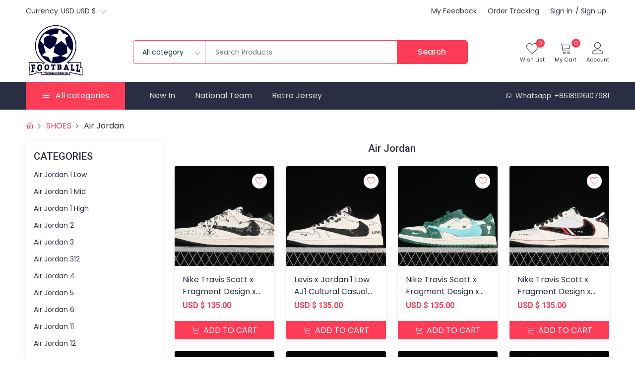

--- FILE ---
content_type: text/html; charset=UTF-8
request_url: https://www.hotsportzone.com/air-force-1-c12.html
body_size: 30969
content:
<!DOCTYPE html>
<html lang="en">

<head>
    <meta charset="UTF-8">
    <meta http-equiv="X-UA-Compatible" content="IE=edge,chrome=1">
    <meta name="viewport" content="width=device-width, initial-scale=1.0">
    <meta name="keywords" content="">
    <meta name="description" content="">
    
    <!-- CSRF Token -->
    <meta name="csrf-token" content="TXN9vPE4gnNjLpF5BRxkJFi61I9R0GHCy9K49920">

            
    
    

    <title>Air Jordan -  Hotsportzone </title>
    <link rel="shortcut icon" href="https://www.hotsportzone.com/logo/hotsportzone/61dfa31c990d201a689080be.png" type="image/x-icon">

    <!-- all css -->
    <link rel="stylesheet" href="https://www.hotsportzone.com/static/css/bootstrap.min.css?v=1.3">
    <link rel="stylesheet" href="https://www.hotsportzone.com/static/css/jquery-ui.min.css">
    <link rel="stylesheet" href="https://www.hotsportzone.com/static/css/slick.min.css">
    <link rel="stylesheet" href="https://www.hotsportzone.com/static/css/line-awesome.css">
    <link rel="stylesheet" href="https://www.hotsportzone.com/static/css/nice-select.min.css">
    <link rel="stylesheet" href="https://www.hotsportzone.com/static/css/style.min.css?v=1.36">
    <link rel="stylesheet" href="https://www.hotsportzone.com/static/css/responsive.min.css">

        

    
    <script type="10ae8da2f5401cca26d89867-text/javascript">
        var baseUrl = 'https://www.hotsportzone.com';
    </script>
</head>

<body>



<!-- top header -->
<div class="top_heaeder">
    <div class="container">
        <div class="d-flex align-items-center justify-content-between">
            <div class="tophead_items">
                <a>Currency</a>
                <div>
                    <select class="nice_select notranslate" onchange="if (!window.__cfRLUnblockHandlers) return false; Util.changeCurrency(this);" data-cf-modified-10ae8da2f5401cca26d89867-="">
                                                    <option value="USD"  selected="selected" >USD USD $</option>
                                                    <option value="EUR" >EUR EUR €</option>
                                                    <option value="GBP" >GBP GBP £</option>
                                                    <option value="AUD" >AUD AUD $</option>
                                                    <option value="CAD" >CAD CAD $</option>
                                                    <option value="SEK" >SEK SEK kr</option>
                                            </select>
                </div>
                
                
            </div>
            <div class="tophead_items">
                <div class="ms-3">
                    <a href="https://www.hotsportzone.com/user/feedback/index" rel="nofollow">My Feedback</a>
                </div>
                <div class="ms-3">
                    <a href="https://www.hotsportzone.com/order/tracking" rel="nofollow">Order Tracking</a>
                </div>
                <div class="ms-3">
                                            <a href="https://www.hotsportzone.com/login" rel="nofollow">Sign in</a><span class="text_xs">/ </span><a href="https://www.hotsportzone.com/register" rel="nofollow">Sign up</a>
                                                        </div>
            </div>
        </div>
    </div>
</div>

<!-- header -->
<header>
    <div class="container">
        <div class="d-flex align-items-center justify-content-sm-between">
            <!-- logo  -->
            <div class="logo">
                <a href="https://www.hotsportzone.com">
                    <img loading="lazy"  src="https://www.hotsportzone.com/logo/hotsportzone/1f11aa89a9d49bcfd9b1002e.png?v1.0" alt="Hotsportzone">
                </a>
            </div>
            <!-- search wrapper  -->
            <div class="search_wrap d-none d-lg-block">

                <form id="ST-SEARCH" method="get" action="https://www.hotsportzone.com/product.html">
                    <!-- search input box  -->
                    <div class="search d-flex">
                        <div class="search_category">
                            <select class="nice_select" name="c">
                                <option value="">All category</option>
                                                                    <option value="92">National Team</option>
                                                                    <option value="98">Premier League</option>
                                                                    <option value="97">La Liga</option>
                                                                    <option value="101">Primeira Liga</option>
                                                                    <option value="94">Ligue 1</option>
                                                                    <option value="99">Serie A</option>
                                                                    <option value="100">Bundesliga</option>
                                                                    <option value="71">Brasileiro Série A</option>
                                                                    <option value="351">Retro Jersey</option>
                                                                    <option value="45">More Soccer Products</option>
                                                                    <option value="10">SHOES</option>
                                                                    <option value="41">More Club Team</option>
                                                                    <option value="459">Training Suit</option>
                                                                    <option value="433">NBA/NFL/MLB/NHL</option>
                                                                    <option value="500">Other Sports</option>
                                                            </select>
                        </div>
                        <div class="search_input">
                            <input type="text" name="keywords" placeholder="Search Products" id="show_suggest" required="required" value="">
                        </div>
                        <div class="search_subimt">
                            <button type="submit">
                                <span class="d-none d-sm-inline-block">Search</span>
                            </button>
                        </div>
                    </div>
                </form>
            </div>
            <div class="header_icon d-flex align-items-center ms-auto ms-sm-0">
                <div class="d-block d-lg-none">
                    <select class="nice_select" onchange="if (!window.__cfRLUnblockHandlers) return false; Util.changeCurrency(this);" data-cf-modified-10ae8da2f5401cca26d89867-="">
                                                    <option value="USD"  selected="selected" >USD USD $</option>
                                                    <option value="EUR" >EUR EUR €</option>
                                                    <option value="GBP" >GBP GBP £</option>
                                                    <option value="AUD" >AUD AUD $</option>
                                                    <option value="CAD" >CAD CAD $</option>
                                                    <option value="SEK" >SEK SEK kr</option>
                                            </select>
                </div>
                <a href="https://www.hotsportzone.com/user/collects" rel="nofollow" class="icon_wrp text-center d-none d-lg-block wishlist ms-2">
                        <span class="icon">
                            <i class="icon-heart"></i>
                        </span>
                    <span class="icon_text d-none d-lg-block" style="font-size:11px;">Wish List</span>
                    <span id="ST-WISH-LIST-TOTAL" class="pops">0</span>
                </a>
                <!-- shop cart wrapper  -->
                <div class="shopcart">
                    <a href="javascript:;" rel="nofollow" class="icon_wrp text-center">
                            <span class="icon">
                                <i class="icon-cart"></i>
                            </span>
                        <span class="icon_text d-none d-lg-block" style="font-size:11px;">My Cart</span>
                        <span class="pops">0</span>
                    </a>
                                    </div>
                <div class="position-relative myacwrap home-1">
                    <a href="javascript:;" class="icon_wrp text-center myacc">
                            <span class="icon">
                                <i class="icon-user-line"></i>
                            </span>
                        <span class="icon_text d-none d-lg-block">Account</span>
                    </a>
                    <!-- my account hover  -->
                    <div class="myacc_cont">
                        <div class="ac_join">
                            <p>Welcome to Hotsportzone</p>
                                                            <div class="account_btn d-flex justify-content-between">
                                    <a href="https://www.hotsportzone.com/register" rel="nofollow" class="default_btn">Sign up</a>
                                    <a href="https://www.hotsportzone.com/login" class="default_btn second">Sign in</a>
                                </div>
                                                    </div>

                                            </div>
                </div>
            </div>
        </div>
    </div>
</header>

<!-- navbar -->
<nav class="d-none d-lg-block">
    <div class="container">
        <div class="d-flex">
            <div class="all_category all-category">
                <div class="bars text-white d-flex align-items-center justify-content-center">
                    <span class="icon"> <i class="las la-bars"></i></span>
                    <span class="icon_text">All categories</span>
                </div>
                <!-- sub categories wrapper  -->
                <ul class="main-category hover-category">
                                        <li class="main-mega">
                        <a href="https://www.hotsportzone.com/national-team-c92.html" class="link">
                             National Team <i class="las la-angle-right"></i>                         </a>
                                                <ul class="mega-menu" >
                                                        <li class="single-menu " >
                                <a href="https://www.hotsportzone.com/europe-c614.html" class="link">
                                                                        <h6 class="text-dark">Europe</h6>
                                                                    </a>
                                                                <div class="inner-link">
                                                                                                                    <a href="https://www.hotsportzone.com/switzerland-c642.html" class="link">Switzerland </a>
                                                                                                                                                                                                    <a href="https://www.hotsportzone.com/slovakia-c641.html" class="link">Slovakia </a>
                                                                                                                                                                                                    <a href="https://www.hotsportzone.com/scotland-c640.html" class="link">Scotland </a>
                                                                                                                                                                                                    <a href="https://www.hotsportzone.com/turkey-c639.html" class="link">Turkey </a>
                                                                                                                                                                                                    <a href="https://www.hotsportzone.com/ukraine-c638.html" class="link">Ukraine </a>
                                                                                                                                                                                                                                                <a href="https://www.hotsportzone.com/europe-c614.html" class="link more">more>></a>
                                                                                                                                                                                                                                                                                                                                                                                                                                                                                                                                                                                                                                                                                                                                                                                                                                                                                                                                                                                                                                                                                                                                                                                                                                                                                                                                                                                                                                                                                                                                                                                                                                                                                                                                                                                                                                                                                                                                                                                                                                                                                                                                                                                                                                                                                                                                                                                                                                                                                                                                                                                                                                                                                                                                                                                                                                                                                                                                                                                                                                                                                                                                                                                                                                                                                                                                                                                                                                                                                                                                                                                                                                                                                                                                                                                                                                                        </div>
                                                            </li>
                                                        <li class="single-menu " >
                                <a href="https://www.hotsportzone.com/america-c613.html" class="link">
                                                                        <h6 class="text-dark">America</h6>
                                                                    </a>
                                                                <div class="inner-link">
                                                                                                                    <a href="https://www.hotsportzone.com/argentina-c654.html" class="link">Argentina</a>
                                                                                                                                                                                                    <a href="https://www.hotsportzone.com/brazil-c653.html" class="link">Brazil</a>
                                                                                                                                                                                                    <a href="https://www.hotsportzone.com/chile-c652.html" class="link">Chile</a>
                                                                                                                                                                                                    <a href="https://www.hotsportzone.com/colombia-c651.html" class="link">Colombia</a>
                                                                                                                                                                                                    <a href="https://www.hotsportzone.com/honduras-c650.html" class="link">Honduras</a>
                                                                                                                                                                                                                                                <a href="https://www.hotsportzone.com/america-c613.html" class="link more">more>></a>
                                                                                                                                                                                                                                                                                                                                                                                                                                                                                                                                                                                                                                                                                                                                                                                                                                                                                                                                                                                                                                                                                                                                                                                                                                                                                                                                                                                                                                                                                                                                                                                                                                                                                </div>
                                                            </li>
                                                        <li class="single-menu " >
                                <a href="https://www.hotsportzone.com/africa-c612.html" class="link">
                                                                        <h6 class="text-dark">Africa </h6>
                                                                    </a>
                                                                <div class="inner-link">
                                                                                                                    <a href="https://www.hotsportzone.com/senegal-c664.html" class="link">Senegal</a>
                                                                                                                                                                                                    <a href="https://www.hotsportzone.com/algeria-c663.html" class="link">Algeria</a>
                                                                                                                                                                                                    <a href="https://www.hotsportzone.com/cameroon-c662.html" class="link">Cameroon</a>
                                                                                                                                                                                                    <a href="https://www.hotsportzone.com/cote-divoire-c661.html" class="link">Côte d&#039;Ivoire</a>
                                                                                                                                                                                                    <a href="https://www.hotsportzone.com/nigeria-c660.html" class="link">Nigeria</a>
                                                                                                                                                                                                                                                <a href="https://www.hotsportzone.com/africa-c612.html" class="link more">more>></a>
                                                                                                                                                                                                                                                                                                                                                                                                                                                                                                                                                                                                                                                                                                                                                                                                                                                                                                                                                                                                                                                                                                                                                                                                                                                                                                                                                                                                                                                                                                                                                                                                                                                                                                                                                                                                    </div>
                                                            </li>
                                                        <li class="single-menu " >
                                <a href="https://www.hotsportzone.com/asiaoceania-c1172.html" class="link">
                                                                        <h6 class="text-dark">Asia&amp;Oceania</h6>
                                                                    </a>
                                                                <div class="inner-link">
                                                                                                                    <a href="https://www.hotsportzone.com/yemen-c1643.html" class="link">Yemen</a>
                                                                                                                                                                                                    <a href="https://www.hotsportzone.com/united-arab-emirates-c2276.html" class="link">United Arab Emirates</a>
                                                                                                                                                                                                    <a href="https://www.hotsportzone.com/kuwait-c1342.html" class="link">Kuwait</a>
                                                                                                                                                                                                    <a href="https://www.hotsportzone.com/malaysia-c1361.html" class="link">Malaysia</a>
                                                                                                                                                                                                    <a href="https://www.hotsportzone.com/comoros-c1366.html" class="link">Comoros</a>
                                                                                                                                                                                                                                                <a href="https://www.hotsportzone.com/asiaoceania-c1172.html" class="link more">more>></a>
                                                                                                                                                                                                                                                                                                                                                                                                                                                                                                                                                                                                                                                                                                                                                                                                                                                                                                                                                                                                                                                                                                                                                                                                                                                                                                                                                                                                                                                                                                                                                                                                                                                                                </div>
                                                            </li>
                                                    </ul>
                                                </li>
                                        <li class="main-mega">
                        <a href="https://www.hotsportzone.com/premier-league-c98.html" class="link">
                             Premier League <i class="las la-angle-right"></i>                         </a>
                                                <ul class="mega-menu"    >
                                                        <li class="single-menu "   >
                                <a href="https://www.hotsportzone.com/everton-c530.html" class="link">
                                                                        Everton
                                                                    </a>
                                                            </li>
                                                        <li class="single-menu "   >
                                <a href="https://www.hotsportzone.com/leicester-city-c529.html" class="link">
                                                                        Leicester City
                                                                    </a>
                                                            </li>
                                                        <li class="single-menu mt-4 "   >
                                <a href="https://www.hotsportzone.com/middlesbrough-c528.html" class="link">
                                                                        Middlesbrough
                                                                    </a>
                                                            </li>
                                                        <li class="single-menu mt-4 "   >
                                <a href="https://www.hotsportzone.com/newcastle-united-c527.html" class="link">
                                                                        Newcastle United
                                                                    </a>
                                                            </li>
                                                        <li class="single-menu mt-4 "   >
                                <a href="https://www.hotsportzone.com/nottingham-forest-c526.html" class="link">
                                                                        Nottingham Forest
                                                                    </a>
                                                            </li>
                                                        <li class="single-menu mt-4 "   >
                                <a href="https://www.hotsportzone.com/sheffield-united-c525.html" class="link">
                                                                        Sheffield United 
                                                                    </a>
                                                            </li>
                                                        <li class="single-menu mt-4 "   >
                                <a href="https://www.hotsportzone.com/southampton-c524.html" class="link">
                                                                        Southampton 
                                                                    </a>
                                                            </li>
                                                        <li class="single-menu mt-4 "   >
                                <a href="https://www.hotsportzone.com/stoke-city-c523.html" class="link">
                                                                        Stoke City
                                                                    </a>
                                                            </li>
                                                        <li class="single-menu mt-4 "   >
                                <a href="https://www.hotsportzone.com/west-ham-united-c522.html" class="link">
                                                                        West Ham United 
                                                                    </a>
                                                            </li>
                                                        <li class="single-menu mt-4 "   >
                                <a href="https://www.hotsportzone.com/wolverhampton-wanderers-c521.html" class="link">
                                                                        Wolverhampton Wanderers
                                                                    </a>
                                                            </li>
                                                        <li class="single-menu mt-4 "   >
                                <a href="https://www.hotsportzone.com/west-bromwich-albion-c520.html" class="link">
                                                                        West Bromwich Albion
                                                                    </a>
                                                            </li>
                                                        <li class="single-menu mt-4 "   >
                                <a href="https://www.hotsportzone.com/watford-c519.html" class="link">
                                                                        Watford 
                                                                    </a>
                                                            </li>
                                                        <li class="single-menu mt-4 "   >
                                <a href="https://www.hotsportzone.com/bohemian-c518.html" class="link">
                                                                        Bohemian 
                                                                    </a>
                                                            </li>
                                                        <li class="single-menu mt-4 "   >
                                <a href="https://www.hotsportzone.com/coventry-c517.html" class="link">
                                                                        Coventry 
                                                                    </a>
                                                            </li>
                                                        <li class="single-menu mt-4 "   >
                                <a href="https://www.hotsportzone.com/cardiff-city-c516.html" class="link">
                                                                        Cardiff City 
                                                                    </a>
                                                            </li>
                                                        <li class="single-menu mt-4 "   >
                                <a href="https://www.hotsportzone.com/blackburn-rovers-c515.html" class="link">
                                                                        Blackburn Rovers 
                                                                    </a>
                                                            </li>
                                                        <li class="single-menu mt-4 "   >
                                <a href="https://www.hotsportzone.com/bristol-city-c514.html" class="link">
                                                                        Bristol City 
                                                                    </a>
                                                            </li>
                                                        <li class="single-menu mt-4 "   >
                                <a href="https://www.hotsportzone.com/huddersfield-town-c513.html" class="link">
                                                                        Huddersfield Town
                                                                    </a>
                                                            </li>
                                                        <li class="single-menu mt-4 "   >
                                <a href="https://www.hotsportzone.com/brentford-c512.html" class="link">
                                                                        Brentford
                                                                    </a>
                                                            </li>
                                                        <li class="single-menu mt-4 "   >
                                <a href="https://www.hotsportzone.com/birmingham-city-c511.html" class="link">
                                                                        Birmingham City
                                                                    </a>
                                                            </li>
                                                        <li class="single-menu mt-4 "   >
                                <a href="https://www.hotsportzone.com/brighton-hove-albion-c510.html" class="link">
                                                                        Brighton Hove Albion
                                                                    </a>
                                                            </li>
                                                        <li class="single-menu mt-4 "   >
                                <a href="https://www.hotsportzone.com/crystal-palace-c509.html" class="link">
                                                                        Crystal Palace
                                                                    </a>
                                                            </li>
                                                        <li class="single-menu mt-4 "   >
                                <a href="https://www.hotsportzone.com/reading-c1625.html" class="link">
                                                                        Reading
                                                                    </a>
                                                            </li>
                                                        <li class="single-menu mt-4 "   >
                                <a href="https://www.hotsportzone.com/portsmouth-c1637.html" class="link">
                                                                        Portsmouth
                                                                    </a>
                                                            </li>
                                                        <li class="single-menu mt-4 "   >
                                <a href="https://www.hotsportzone.com/lincoln-city-c1639.html" class="link">
                                                                        Lincoln City
                                                                    </a>
                                                            </li>
                                                        <li class="single-menu mt-4 "   >
                                <a href="https://www.hotsportzone.com/blackpool-c1768.html" class="link">
                                                                        Blackpool
                                                                    </a>
                                                            </li>
                                                        <li class="single-menu mt-4 "   >
                                <a href="https://www.hotsportzone.com/port-vale-c2107.html" class="link">
                                                                        Port Vale
                                                                    </a>
                                                            </li>
                                                        <li class="single-menu mt-4 "   >
                                <a href="https://www.hotsportzone.com/plymouth-argyle-c2112.html" class="link">
                                                                        Plymouth Argyle
                                                                    </a>
                                                            </li>
                                                        <li class="single-menu mt-4 "   >
                                <a href="https://www.hotsportzone.com/bradford-city-c2113.html" class="link">
                                                                        Bradford City
                                                                    </a>
                                                            </li>
                                                        <li class="single-menu mt-4 "   >
                                <a href="https://www.hotsportzone.com/derby-county-c2115.html" class="link">
                                                                        Derby County
                                                                    </a>
                                                            </li>
                                                        <li class="single-menu mt-4 "   >
                                <a href="https://www.hotsportzone.com/fulham-c1429.html" class="link">
                                                                        Fulham
                                                                    </a>
                                                            </li>
                                                        <li class="single-menu mt-4 "   >
                                <a href="https://www.hotsportzone.com/sunderland-c1434.html" class="link">
                                                                        Sunderland
                                                                    </a>
                                                            </li>
                                                        <li class="single-menu mt-4 "   >
                                <a href="https://www.hotsportzone.com/queens-park-rangers-c1444.html" class="link">
                                                                        Queens Park Rangers
                                                                    </a>
                                                            </li>
                                                        <li class="single-menu mt-4 "   >
                                <a href="https://www.hotsportzone.com/afc-richmond-c1517.html" class="link">
                                                                        AFC Richmond
                                                                    </a>
                                                            </li>
                                                        <li class="single-menu mt-4 "   >
                                <a href="https://www.hotsportzone.com/burnley-c1523.html" class="link">
                                                                        Burnley
                                                                    </a>
                                                            </li>
                                                        <li class="single-menu mt-4 "   >
                                <a href="https://www.hotsportzone.com/luton-c1542.html" class="link">
                                                                        Luton
                                                                    </a>
                                                            </li>
                                                        <li class="single-menu mt-4 "   >
                                <a href="https://www.hotsportzone.com/swansea-city-c1553.html" class="link">
                                                                        Swansea City
                                                                    </a>
                                                            </li>
                                                        <li class="single-menu mt-4 "   >
                                <a href="https://www.hotsportzone.com/sheffield-wednesday-c1557.html" class="link">
                                                                        Sheffield Wednesday
                                                                    </a>
                                                            </li>
                                                        <li class="single-menu mt-4 "   >
                                <a href="https://www.hotsportzone.com/wrexham-c1560.html" class="link">
                                                                        Wrexham
                                                                    </a>
                                                            </li>
                                                        <li class="single-menu mt-4 "   >
                                <a href="https://www.hotsportzone.com/bournemouth-c1562.html" class="link">
                                                                        Bournemouth
                                                                    </a>
                                                            </li>
                                                        <li class="single-menu mt-4 "   >
                                <a href="https://www.hotsportzone.com/millwall-c1572.html" class="link">
                                                                        Millwall
                                                                    </a>
                                                            </li>
                                                        <li class="single-menu mt-4 "   >
                                <a href="https://www.hotsportzone.com/ipswich-town-c1580.html" class="link">
                                                                        Ipswich Town
                                                                    </a>
                                                            </li>
                                                        <li class="single-menu mt-4 "   >
                                <a href="https://www.hotsportzone.com/hashtag-united-c1601.html" class="link">
                                                                        Hashtag United
                                                                    </a>
                                                            </li>
                                                        <li class="single-menu mt-4 "   >
                                <a href="https://www.hotsportzone.com/manchester-united-c499.html" class="link">
                                                                        Manchester United
                                                                    </a>
                                                            </li>
                                                        <li class="single-menu mt-4 "   >
                                <a href="https://www.hotsportzone.com/arsenal-c501.html" class="link">
                                                                        Arsenal
                                                                    </a>
                                                            </li>
                                                        <li class="single-menu mt-4 "   >
                                <a href="https://www.hotsportzone.com/liverpool-c502.html" class="link">
                                                                        Liverpool
                                                                    </a>
                                                            </li>
                                                        <li class="single-menu mt-4 "   >
                                <a href="https://www.hotsportzone.com/manchester-city-c503.html" class="link">
                                                                        Manchester City
                                                                    </a>
                                                            </li>
                                                        <li class="single-menu mt-4 "   >
                                <a href="https://www.hotsportzone.com/chelsea-c504.html" class="link">
                                                                        Chelsea
                                                                    </a>
                                                            </li>
                                                        <li class="single-menu mt-4 "   >
                                <a href="https://www.hotsportzone.com/norwich-city-c505.html" class="link">
                                                                        Norwich City
                                                                    </a>
                                                            </li>
                                                        <li class="single-menu mt-4 "   >
                                <a href="https://www.hotsportzone.com/leeds-united-c506.html" class="link">
                                                                        Leeds United
                                                                    </a>
                                                            </li>
                                                        <li class="single-menu mt-4 "   >
                                <a href="https://www.hotsportzone.com/tottenham-hotspur-c507.html" class="link">
                                                                        Tottenham Hotspur
                                                                    </a>
                                                            </li>
                                                        <li class="single-menu mt-4 "   >
                                <a href="https://www.hotsportzone.com/aston-villa-c508.html" class="link">
                                                                        Aston Villa
                                                                    </a>
                                                            </li>
                                                    </ul>
                                                </li>
                                        <li class="main-mega">
                        <a href="https://www.hotsportzone.com/la-liga-c97.html" class="link">
                             La Liga <i class="las la-angle-right"></i>                         </a>
                                                <ul class="mega-menu"    >
                                                        <li class="single-menu "   >
                                <a href="https://www.hotsportzone.com/atletico-madrid-c549.html" class="link">
                                                                        Atletico Madrid 
                                                                    </a>
                                                            </li>
                                                        <li class="single-menu "   >
                                <a href="https://www.hotsportzone.com/athletic-bilbao-c548.html" class="link">
                                                                        Athletic Bilbao
                                                                    </a>
                                                            </li>
                                                        <li class="single-menu mt-4 "   >
                                <a href="https://www.hotsportzone.com/barcelona-c547.html" class="link">
                                                                        Barcelona 
                                                                    </a>
                                                            </li>
                                                        <li class="single-menu mt-4 "   >
                                <a href="https://www.hotsportzone.com/real-madrid-c546.html" class="link">
                                                                        Real Madrid
                                                                    </a>
                                                            </li>
                                                        <li class="single-menu mt-4 "   >
                                <a href="https://www.hotsportzone.com/sevilla-c545.html" class="link">
                                                                        Sevilla
                                                                    </a>
                                                            </li>
                                                        <li class="single-menu mt-4 "   >
                                <a href="https://www.hotsportzone.com/valencia-c544.html" class="link">
                                                                        Valencia 
                                                                    </a>
                                                            </li>
                                                        <li class="single-menu mt-4 "   >
                                <a href="https://www.hotsportzone.com/rayo-vallecano-c543.html" class="link">
                                                                        Rayo Vallecano
                                                                    </a>
                                                            </li>
                                                        <li class="single-menu mt-4 "   >
                                <a href="https://www.hotsportzone.com/cadiz-c542.html" class="link">
                                                                        Cadiz 
                                                                    </a>
                                                            </li>
                                                        <li class="single-menu mt-4 "   >
                                <a href="https://www.hotsportzone.com/malaga-c541.html" class="link">
                                                                        Malaga
                                                                    </a>
                                                            </li>
                                                        <li class="single-menu mt-4 "   >
                                <a href="https://www.hotsportzone.com/celta-de-vigo-c540.html" class="link">
                                                                        Celta de Vigo
                                                                    </a>
                                                            </li>
                                                        <li class="single-menu mt-4 "   >
                                <a href="https://www.hotsportzone.com/real-betis-c539.html" class="link">
                                                                        Real Betis
                                                                    </a>
                                                            </li>
                                                        <li class="single-menu mt-4 "   >
                                <a href="https://www.hotsportzone.com/real-sociedad-c538.html" class="link">
                                                                        Real Sociedad 
                                                                    </a>
                                                            </li>
                                                        <li class="single-menu mt-4 "   >
                                <a href="https://www.hotsportzone.com/real-valladolid-c537.html" class="link">
                                                                        Real Valladolid
                                                                    </a>
                                                            </li>
                                                        <li class="single-menu mt-4 "   >
                                <a href="https://www.hotsportzone.com/real-zaragoza-c536.html" class="link">
                                                                        Real Zaragoza
                                                                    </a>
                                                            </li>
                                                        <li class="single-menu mt-4 "   >
                                <a href="https://www.hotsportzone.com/cartagena-c535.html" class="link">
                                                                        Cartagena 
                                                                    </a>
                                                            </li>
                                                        <li class="single-menu mt-4 "   >
                                <a href="https://www.hotsportzone.com/villarreal-c534.html" class="link">
                                                                        Villarreal 
                                                                    </a>
                                                            </li>
                                                        <li class="single-menu mt-4 "   >
                                <a href="https://www.hotsportzone.com/getafe-c533.html" class="link">
                                                                        Getafe 
                                                                    </a>
                                                            </li>
                                                        <li class="single-menu mt-4 "   >
                                <a href="https://www.hotsportzone.com/granada-c532.html" class="link">
                                                                        Granada 
                                                                    </a>
                                                            </li>
                                                        <li class="single-menu mt-4 "   >
                                <a href="https://www.hotsportzone.com/ca-osasuna-c531.html" class="link">
                                                                        CA Osasuna
                                                                    </a>
                                                            </li>
                                                        <li class="single-menu mt-4 "   >
                                <a href="https://www.hotsportzone.com/elche-cf-c1640.html" class="link">
                                                                        Elche CF
                                                                    </a>
                                                            </li>
                                                        <li class="single-menu mt-4 "   >
                                <a href="https://www.hotsportzone.com/recreativo-huelva-c1642.html" class="link">
                                                                        Recreativo Huelva
                                                                    </a>
                                                            </li>
                                                        <li class="single-menu mt-4 "   >
                                <a href="https://www.hotsportzone.com/cordoba-c1644.html" class="link">
                                                                        Cordoba
                                                                    </a>
                                                            </li>
                                                        <li class="single-menu mt-4 "   >
                                <a href="https://www.hotsportzone.com/las-palmas-c1658.html" class="link">
                                                                        Las Palmas
                                                                    </a>
                                                            </li>
                                                        <li class="single-menu mt-4 "   >
                                <a href="https://www.hotsportzone.com/racing-santander-c1661.html" class="link">
                                                                        Racing Santander
                                                                    </a>
                                                            </li>
                                                        <li class="single-menu mt-4 "   >
                                <a href="https://www.hotsportzone.com/huesca-c1663.html" class="link">
                                                                        Huesca
                                                                    </a>
                                                            </li>
                                                        <li class="single-menu mt-4 "   >
                                <a href="https://www.hotsportzone.com/levante-ud-c1665.html" class="link">
                                                                        Levante UD
                                                                    </a>
                                                            </li>
                                                        <li class="single-menu mt-4 "   >
                                <a href="https://www.hotsportzone.com/real-murcia-c2092.html" class="link">
                                                                        Real Murcia
                                                                    </a>
                                                            </li>
                                                        <li class="single-menu mt-4 "   >
                                <a href="https://www.hotsportzone.com/ad-ceuta-c2106.html" class="link">
                                                                        AD Ceuta
                                                                    </a>
                                                            </li>
                                                        <li class="single-menu mt-4 "   >
                                <a href="https://www.hotsportzone.com/castellon-c2122.html" class="link">
                                                                        Castellon
                                                                    </a>
                                                            </li>
                                                        <li class="single-menu mt-4 "   >
                                <a href="https://www.hotsportzone.com/hercules-c2134.html" class="link">
                                                                        Hercules
                                                                    </a>
                                                            </li>
                                                        <li class="single-menu mt-4 "   >
                                <a href="https://www.hotsportzone.com/tenerife-c1391.html" class="link">
                                                                        Tenerife
                                                                    </a>
                                                            </li>
                                                        <li class="single-menu mt-4 "   >
                                <a href="https://www.hotsportzone.com/alaves-c1424.html" class="link">
                                                                        Alaves
                                                                    </a>
                                                            </li>
                                                        <li class="single-menu mt-4 "   >
                                <a href="https://www.hotsportzone.com/espanyol-c1427.html" class="link">
                                                                        Espanyol
                                                                    </a>
                                                            </li>
                                                        <li class="single-menu mt-4 "   >
                                <a href="https://www.hotsportzone.com/deportiva-las-palmas-c1432.html" class="link">
                                                                        Deportiva Las Palmas
                                                                    </a>
                                                            </li>
                                                        <li class="single-menu mt-4 "   >
                                <a href="https://www.hotsportzone.com/real-oviedo-c1433.html" class="link">
                                                                        Real Oviedo
                                                                    </a>
                                                            </li>
                                                        <li class="single-menu mt-4 "   >
                                <a href="https://www.hotsportzone.com/girona-c1435.html" class="link">
                                                                        Girona
                                                                    </a>
                                                            </li>
                                                        <li class="single-menu mt-4 "   >
                                <a href="https://www.hotsportzone.com/burgos-cf-c1475.html" class="link">
                                                                        Burgos CF
                                                                    </a>
                                                            </li>
                                                        <li class="single-menu mt-4 "   >
                                <a href="https://www.hotsportzone.com/kings-league-c1514.html" class="link">
                                                                        Kings League
                                                                    </a>
                                                            </li>
                                                        <li class="single-menu mt-4 "   >
                                <a href="https://www.hotsportzone.com/mallorca-c1548.html" class="link">
                                                                        Mallorca
                                                                    </a>
                                                            </li>
                                                        <li class="single-menu mt-4 "   >
                                <a href="https://www.hotsportzone.com/leganes-c1556.html" class="link">
                                                                        Leganes
                                                                    </a>
                                                            </li>
                                                        <li class="single-menu mt-4 "   >
                                <a href="https://www.hotsportzone.com/almeria-c1559.html" class="link">
                                                                        Almeria
                                                                    </a>
                                                            </li>
                                                        <li class="single-menu mt-4 "   >
                                <a href="https://www.hotsportzone.com/albacete-balompie-c1565.html" class="link">
                                                                        Albacete Balompie
                                                                    </a>
                                                            </li>
                                                        <li class="single-menu mt-4 "   >
                                <a href="https://www.hotsportzone.com/sporting-gijon-c1570.html" class="link">
                                                                        Sporting Gijon
                                                                    </a>
                                                            </li>
                                                        <li class="single-menu mt-4 "   >
                                <a href="https://www.hotsportzone.com/deportivo-la-coruna-c1571.html" class="link">
                                                                        Deportivo La Coruna
                                                                    </a>
                                                            </li>
                                                        <li class="single-menu mt-4 "   >
                                <a href="https://www.hotsportzone.com/huelva-recreativo-c1579.html" class="link">
                                                                        Huelva Recreativo
                                                                    </a>
                                                            </li>
                                                    </ul>
                                                </li>
                                        <li class="main-mega">
                        <a href="https://www.hotsportzone.com/primeira-liga-c101.html" class="link">
                             Primeira Liga <i class="las la-angle-right"></i>                         </a>
                                                <ul class="mega-menu"    style="width:530px;"  >
                                                        <li class="single-menu "   style="width: 49%;"  >
                                <a href="https://www.hotsportzone.com/benfica-c588.html" class="link">
                                                                        Benfica
                                                                    </a>
                                                            </li>
                                                        <li class="single-menu "   style="width: 49%;"  >
                                <a href="https://www.hotsportzone.com/porto-c587.html" class="link">
                                                                        Porto
                                                                    </a>
                                                            </li>
                                                        <li class="single-menu mt-4 "   style="width: 49%;"  >
                                <a href="https://www.hotsportzone.com/sporting-cp-c586.html" class="link">
                                                                        Sporting CP
                                                                    </a>
                                                            </li>
                                                        <li class="single-menu mt-4 "   style="width: 49%;"  >
                                <a href="https://www.hotsportzone.com/famalicao-c1660.html" class="link">
                                                                        Famalicao
                                                                    </a>
                                                            </li>
                                                        <li class="single-menu mt-4 "   style="width: 49%;"  >
                                <a href="https://www.hotsportzone.com/estoril-praia-c1761.html" class="link">
                                                                        Estoril Praia
                                                                    </a>
                                                            </li>
                                                        <li class="single-menu mt-4 "   style="width: 49%;"  >
                                <a href="https://www.hotsportzone.com/alverca-c2128.html" class="link">
                                                                        Alverca
                                                                    </a>
                                                            </li>
                                                        <li class="single-menu mt-4 "   style="width: 49%;"  >
                                <a href="https://www.hotsportzone.com/braga-c1417.html" class="link">
                                                                        Braga
                                                                    </a>
                                                            </li>
                                                        <li class="single-menu mt-4 "   style="width: 49%;"  >
                                <a href="https://www.hotsportzone.com/vitoria-sc-c1452.html" class="link">
                                                                        Vitoria SC
                                                                    </a>
                                                            </li>
                                                    </ul>
                                                </li>
                                        <li class="main-mega">
                        <a href="https://www.hotsportzone.com/ligue-1-c94.html" class="link">
                             Ligue 1 <i class="las la-angle-right"></i>                         </a>
                                                <ul class="mega-menu"    style="width:530px;"  >
                                                        <li class="single-menu "   style="width: 49%;"  >
                                <a href="https://www.hotsportzone.com/olympique-marseille-c558.html" class="link">
                                                                        Olympique Marseille
                                                                    </a>
                                                            </li>
                                                        <li class="single-menu "   style="width: 49%;"  >
                                <a href="https://www.hotsportzone.com/olympique-lyonnais-c557.html" class="link">
                                                                        Olympique Lyonnais
                                                                    </a>
                                                            </li>
                                                        <li class="single-menu mt-4 "   style="width: 49%;"  >
                                <a href="https://www.hotsportzone.com/as-monaco-c556.html" class="link">
                                                                        AS Monaco
                                                                    </a>
                                                            </li>
                                                        <li class="single-menu mt-4 "   style="width: 49%;"  >
                                <a href="https://www.hotsportzone.com/lille-osc-c555.html" class="link">
                                                                        Lille OSC
                                                                    </a>
                                                            </li>
                                                        <li class="single-menu mt-4 "   style="width: 49%;"  >
                                <a href="https://www.hotsportzone.com/angers-c554.html" class="link">
                                                                        Angers
                                                                    </a>
                                                            </li>
                                                        <li class="single-menu mt-4 "   style="width: 49%;"  >
                                <a href="https://www.hotsportzone.com/rc-lens-c553.html" class="link">
                                                                        RC Lens
                                                                    </a>
                                                            </li>
                                                        <li class="single-menu mt-4 "   style="width: 49%;"  >
                                <a href="https://www.hotsportzone.com/stade-rennais-c552.html" class="link">
                                                                        Stade Rennais
                                                                    </a>
                                                            </li>
                                                        <li class="single-menu mt-4 "   style="width: 49%;"  >
                                <a href="https://www.hotsportzone.com/toulouse-c551.html" class="link">
                                                                        Toulouse
                                                                    </a>
                                                            </li>
                                                        <li class="single-menu mt-4 "   style="width: 49%;"  >
                                <a href="https://www.hotsportzone.com/stade-brestois-c550.html" class="link">
                                                                        Stade Brestois
                                                                    </a>
                                                            </li>
                                                        <li class="single-menu mt-4 "   style="width: 49%;"  >
                                <a href="https://www.hotsportzone.com/versailles-c1655.html" class="link">
                                                                        Versailles
                                                                    </a>
                                                            </li>
                                                        <li class="single-menu mt-4 "   style="width: 49%;"  >
                                <a href="https://www.hotsportzone.com/paris-fc-c2132.html" class="link">
                                                                        Paris FC
                                                                    </a>
                                                            </li>
                                                        <li class="single-menu mt-4 "   style="width: 49%;"  >
                                <a href="https://www.hotsportzone.com/lyon-c1357.html" class="link">
                                                                        Lyon
                                                                    </a>
                                                            </li>
                                                        <li class="single-menu mt-4 "   style="width: 49%;"  >
                                <a href="https://www.hotsportzone.com/aj-auxerre-c1387.html" class="link">
                                                                        AJ Auxerre
                                                                    </a>
                                                            </li>
                                                        <li class="single-menu mt-4 "   style="width: 49%;"  >
                                <a href="https://www.hotsportzone.com/reims-c1413.html" class="link">
                                                                        Reims
                                                                    </a>
                                                            </li>
                                                        <li class="single-menu mt-4 "   style="width: 49%;"  >
                                <a href="https://www.hotsportzone.com/saint-etienne-c1463.html" class="link">
                                                                        Saint-Etienne
                                                                    </a>
                                                            </li>
                                                        <li class="single-menu mt-4 "   style="width: 49%;"  >
                                <a href="https://www.hotsportzone.com/nantes-c1465.html" class="link">
                                                                        Nantes
                                                                    </a>
                                                            </li>
                                                        <li class="single-menu mt-4 "   style="width: 49%;"  >
                                <a href="https://www.hotsportzone.com/lorient-c1504.html" class="link">
                                                                        Lorient
                                                                    </a>
                                                            </li>
                                                        <li class="single-menu mt-4 "   style="width: 49%;"  >
                                <a href="https://www.hotsportzone.com/ogc-nice-c1539.html" class="link">
                                                                        OGC Nice
                                                                    </a>
                                                            </li>
                                                        <li class="single-menu mt-4 "   style="width: 49%;"  >
                                <a href="https://www.hotsportzone.com/bordeaux-c1573.html" class="link">
                                                                        Bordeaux
                                                                    </a>
                                                            </li>
                                                        <li class="single-menu mt-4 "   style="width: 49%;"  >
                                <a href="https://www.hotsportzone.com/metz-c1584.html" class="link">
                                                                        Metz
                                                                    </a>
                                                            </li>
                                                        <li class="single-menu mt-4 "   style="width: 49%;"  >
                                <a href="https://www.hotsportzone.com/strasbourg-c1597.html" class="link">
                                                                        Strasbourg
                                                                    </a>
                                                            </li>
                                                        <li class="single-menu mt-4 "   style="width: 49%;"  >
                                <a href="https://www.hotsportzone.com/psg-c1207.html" class="link">
                                                                        PSG
                                                                    </a>
                                                            </li>
                                                    </ul>
                                                </li>
                                        <li class="main-mega">
                        <a href="https://www.hotsportzone.com/serie-a-c99.html" class="link">
                             Serie A <i class="las la-angle-right"></i>                         </a>
                                                <ul class="mega-menu"    >
                                                        <li class="single-menu "   >
                                <a href="https://www.hotsportzone.com/juventus-c572.html" class="link">
                                                                        Juventus
                                                                    </a>
                                                            </li>
                                                        <li class="single-menu "   >
                                <a href="https://www.hotsportzone.com/ac-milan-c571.html" class="link">
                                                                        AC Milan
                                                                    </a>
                                                            </li>
                                                        <li class="single-menu mt-4 "   >
                                <a href="https://www.hotsportzone.com/as-roma-c570.html" class="link">
                                                                        AS Roma
                                                                    </a>
                                                            </li>
                                                        <li class="single-menu mt-4 "   >
                                <a href="https://www.hotsportzone.com/inter-milan-c569.html" class="link">
                                                                        Inter Milan
                                                                    </a>
                                                            </li>
                                                        <li class="single-menu mt-4 "   >
                                <a href="https://www.hotsportzone.com/atalanta-c568.html" class="link">
                                                                        Atalanta
                                                                    </a>
                                                            </li>
                                                        <li class="single-menu mt-4 "   >
                                <a href="https://www.hotsportzone.com/fiorentina-c567.html" class="link">
                                                                        Fiorentina
                                                                    </a>
                                                            </li>
                                                        <li class="single-menu mt-4 "   >
                                <a href="https://www.hotsportzone.com/parma-calcio-c566.html" class="link">
                                                                        Parma Calcio
                                                                    </a>
                                                            </li>
                                                        <li class="single-menu mt-4 "   >
                                <a href="https://www.hotsportzone.com/ss-lazio-c565.html" class="link">
                                                                        SS Lazio
                                                                    </a>
                                                            </li>
                                                        <li class="single-menu mt-4 "   >
                                <a href="https://www.hotsportzone.com/ssc-napoli-c564.html" class="link">
                                                                        SSC Napoli
                                                                    </a>
                                                            </li>
                                                        <li class="single-menu mt-4 "   >
                                <a href="https://www.hotsportzone.com/cagliari-calcio-c563.html" class="link">
                                                                        Cagliari Calcio
                                                                    </a>
                                                            </li>
                                                        <li class="single-menu mt-4 "   >
                                <a href="https://www.hotsportzone.com/genoa-c562.html" class="link">
                                                                        Genoa
                                                                    </a>
                                                            </li>
                                                        <li class="single-menu mt-4 "   >
                                <a href="https://www.hotsportzone.com/venezia-fc-c561.html" class="link">
                                                                        Venezia FC
                                                                    </a>
                                                            </li>
                                                        <li class="single-menu mt-4 "   >
                                <a href="https://www.hotsportzone.com/pescara-c560.html" class="link">
                                                                        Pescara
                                                                    </a>
                                                            </li>
                                                        <li class="single-menu mt-4 "   >
                                <a href="https://www.hotsportzone.com/como-1907-c1649.html" class="link">
                                                                        Como 1907
                                                                    </a>
                                                            </li>
                                                        <li class="single-menu mt-4 "   >
                                <a href="https://www.hotsportzone.com/sorrento-calcio-1945-c2125.html" class="link">
                                                                        Sorrento Calcio 1945
                                                                    </a>
                                                            </li>
                                                        <li class="single-menu mt-4 "   >
                                <a href="https://www.hotsportzone.com/us-cremonese-c2129.html" class="link">
                                                                        US Cremonese
                                                                    </a>
                                                            </li>
                                                        <li class="single-menu mt-4 "   >
                                <a href="https://www.hotsportzone.com/pisa-c2130.html" class="link">
                                                                        PISA
                                                                    </a>
                                                            </li>
                                                        <li class="single-menu mt-4 "   >
                                <a href="https://www.hotsportzone.com/bari-c1346.html" class="link">
                                                                        Bari
                                                                    </a>
                                                            </li>
                                                        <li class="single-menu mt-4 "   >
                                <a href="https://www.hotsportzone.com/torino-c1431.html" class="link">
                                                                        Torino
                                                                    </a>
                                                            </li>
                                                        <li class="single-menu mt-4 "   >
                                <a href="https://www.hotsportzone.com/lecce-c1436.html" class="link">
                                                                        Lecce
                                                                    </a>
                                                            </li>
                                                        <li class="single-menu mt-4 "   >
                                <a href="https://www.hotsportzone.com/sampdoria-c1443.html" class="link">
                                                                        Sampdoria
                                                                    </a>
                                                            </li>
                                                        <li class="single-menu mt-4 "   >
                                <a href="https://www.hotsportzone.com/monza-c1476.html" class="link">
                                                                        Monza
                                                                    </a>
                                                            </li>
                                                        <li class="single-menu mt-4 "   >
                                <a href="https://www.hotsportzone.com/udinese-c1477.html" class="link">
                                                                        Udinese
                                                                    </a>
                                                            </li>
                                                        <li class="single-menu mt-4 "   >
                                <a href="https://www.hotsportzone.com/sassuolo-c1484.html" class="link">
                                                                        Sassuolo
                                                                    </a>
                                                            </li>
                                                        <li class="single-menu mt-4 "   >
                                <a href="https://www.hotsportzone.com/palermo-c1506.html" class="link">
                                                                        Palermo
                                                                    </a>
                                                            </li>
                                                        <li class="single-menu mt-4 "   >
                                <a href="https://www.hotsportzone.com/hellas-verona-c1518.html" class="link">
                                                                        Hellas Verona
                                                                    </a>
                                                            </li>
                                                        <li class="single-menu mt-4 "   >
                                <a href="https://www.hotsportzone.com/empoli-c1528.html" class="link">
                                                                        Empoli
                                                                    </a>
                                                            </li>
                                                        <li class="single-menu mt-4 "   >
                                <a href="https://www.hotsportzone.com/bologna-c1568.html" class="link">
                                                                        Bologna
                                                                    </a>
                                                            </li>
                                                        <li class="single-menu mt-4 "   >
                                <a href="https://www.hotsportzone.com/frosinone-c1591.html" class="link">
                                                                        Frosinone
                                                                    </a>
                                                            </li>
                                                        <li class="single-menu mt-4 "   >
                                <a href="https://www.hotsportzone.com/boreale-c1595.html" class="link">
                                                                        Boreale
                                                                    </a>
                                                            </li>
                                                        <li class="single-menu mt-4 "   >
                                <a href="https://www.hotsportzone.com/salernitana-c1602.html" class="link">
                                                                        Salernitana
                                                                    </a>
                                                            </li>
                                                    </ul>
                                                </li>
                                        <li class="main-mega">
                        <a href="https://www.hotsportzone.com/bundesliga-c100.html" class="link">
                             Bundesliga <i class="las la-angle-right"></i>                         </a>
                                                <ul class="mega-menu"    >
                                                        <li class="single-menu "   >
                                <a href="https://www.hotsportzone.com/bayern-munich-c585.html" class="link">
                                                                        Bayern Munich
                                                                    </a>
                                                            </li>
                                                        <li class="single-menu "   >
                                <a href="https://www.hotsportzone.com/borussia-dortmund-c584.html" class="link">
                                                                        Borussia Dortmund
                                                                    </a>
                                                            </li>
                                                        <li class="single-menu mt-4 "   >
                                <a href="https://www.hotsportzone.com/eintracht-frankfurt-c583.html" class="link">
                                                                        Eintracht Frankfurt
                                                                    </a>
                                                            </li>
                                                        <li class="single-menu mt-4 "   >
                                <a href="https://www.hotsportzone.com/rb-leipzig-c582.html" class="link">
                                                                        RB Leipzig
                                                                    </a>
                                                            </li>
                                                        <li class="single-menu mt-4 "   >
                                <a href="https://www.hotsportzone.com/vfl-wolfsburg-c581.html" class="link">
                                                                        VfL Wolfsburg
                                                                    </a>
                                                            </li>
                                                        <li class="single-menu mt-4 "   >
                                <a href="https://www.hotsportzone.com/bayer-04-leverkusen-c580.html" class="link">
                                                                        Bayer 04 Leverkusen
                                                                    </a>
                                                            </li>
                                                        <li class="single-menu mt-4 "   >
                                <a href="https://www.hotsportzone.com/borussia-monchengladbach-c579.html" class="link">
                                                                        Borussia Mönchengladbach
                                                                    </a>
                                                            </li>
                                                        <li class="single-menu mt-4 "   >
                                <a href="https://www.hotsportzone.com/fortuna-dusseldorf-c578.html" class="link">
                                                                        Fortuna Dusseldorf
                                                                    </a>
                                                            </li>
                                                        <li class="single-menu mt-4 "   >
                                <a href="https://www.hotsportzone.com/hamburger-sv-c576.html" class="link">
                                                                        Hamburger SV
                                                                    </a>
                                                            </li>
                                                        <li class="single-menu mt-4 "   >
                                <a href="https://www.hotsportzone.com/hertha-berlin-c575.html" class="link">
                                                                        Hertha Berlin
                                                                    </a>
                                                            </li>
                                                        <li class="single-menu mt-4 "   >
                                <a href="https://www.hotsportzone.com/tsg-hoffenheim-c574.html" class="link">
                                                                        TSG Hoffenheim
                                                                    </a>
                                                            </li>
                                                        <li class="single-menu mt-4 "   >
                                <a href="https://www.hotsportzone.com/stuttgart-c573.html" class="link">
                                                                        Stuttgart
                                                                    </a>
                                                            </li>
                                                        <li class="single-menu mt-4 "   >
                                <a href="https://www.hotsportzone.com/greuther-furth-c1622.html" class="link">
                                                                        Greuther Furth
                                                                    </a>
                                                            </li>
                                                        <li class="single-menu mt-4 "   >
                                <a href="https://www.hotsportzone.com/st-pauli-c1632.html" class="link">
                                                                        St. Pauli
                                                                    </a>
                                                            </li>
                                                        <li class="single-menu mt-4 "   >
                                <a href="https://www.hotsportzone.com/freiburg-c1650.html" class="link">
                                                                        Freiburg
                                                                    </a>
                                                            </li>
                                                        <li class="single-menu mt-4 "   >
                                <a href="https://www.hotsportzone.com/karlsruher-sc-c1653.html" class="link">
                                                                        Karlsruher SC
                                                                    </a>
                                                            </li>
                                                        <li class="single-menu mt-4 "   >
                                <a href="https://www.hotsportzone.com/1-fc-kaiserslautern-c1654.html" class="link">
                                                                        1. FC Kaiserslautern
                                                                    </a>
                                                            </li>
                                                        <li class="single-menu mt-4 "   >
                                <a href="https://www.hotsportzone.com/1-fc-magdeburg-c1662.html" class="link">
                                                                        1. FC Magdeburg
                                                                    </a>
                                                            </li>
                                                        <li class="single-menu mt-4 "   >
                                <a href="https://www.hotsportzone.com/hannover-96-c1668.html" class="link">
                                                                        Hannover 96
                                                                    </a>
                                                            </li>
                                                        <li class="single-menu mt-4 "   >
                                <a href="https://www.hotsportzone.com/holstein-kiel-c1759.html" class="link">
                                                                        Holstein Kiel
                                                                    </a>
                                                            </li>
                                                        <li class="single-menu mt-4 "   >
                                <a href="https://www.hotsportzone.com/hansa-rostock-c1760.html" class="link">
                                                                        Hansa Rostock
                                                                    </a>
                                                            </li>
                                                        <li class="single-menu mt-4 "   >
                                <a href="https://www.hotsportzone.com/magdeburg-c1763.html" class="link">
                                                                        Magdeburg
                                                                    </a>
                                                            </li>
                                                        <li class="single-menu mt-4 "   >
                                <a href="https://www.hotsportzone.com/nurnberg-c1764.html" class="link">
                                                                        Nurnberg
                                                                    </a>
                                                            </li>
                                                        <li class="single-menu mt-4 "   >
                                <a href="https://www.hotsportzone.com/carl-zeiss-jena-c1765.html" class="link">
                                                                        Carl Zeiss Jena
                                                                    </a>
                                                            </li>
                                                        <li class="single-menu mt-4 "   >
                                <a href="https://www.hotsportzone.com/bielefeld-c1766.html" class="link">
                                                                        Bielefeld
                                                                    </a>
                                                            </li>
                                                        <li class="single-menu mt-4 "   >
                                <a href="https://www.hotsportzone.com/bochum-c1767.html" class="link">
                                                                        Bochum
                                                                    </a>
                                                            </li>
                                                        <li class="single-menu mt-4 "   >
                                <a href="https://www.hotsportzone.com/preussen-munster-c2108.html" class="link">
                                                                        Preussen Munster
                                                                    </a>
                                                            </li>
                                                        <li class="single-menu mt-4 "   >
                                <a href="https://www.hotsportzone.com/kaiserslautern-c2109.html" class="link">
                                                                        Kaiserslautern
                                                                    </a>
                                                            </li>
                                                        <li class="single-menu mt-4 "   >
                                <a href="https://www.hotsportzone.com/augsburg-c2114.html" class="link">
                                                                        Augsburg
                                                                    </a>
                                                            </li>
                                                        <li class="single-menu mt-4 "   >
                                <a href="https://www.hotsportzone.com/dresden-c2121.html" class="link">
                                                                        Dresden
                                                                    </a>
                                                            </li>
                                                        <li class="single-menu mt-4 "   >
                                <a href="https://www.hotsportzone.com/tsv-1860-munich-c2123.html" class="link">
                                                                        TSV 1860 Munich
                                                                    </a>
                                                            </li>
                                                        <li class="single-menu mt-4 "   >
                                <a href="https://www.hotsportzone.com/werder-bremen-c1345.html" class="link">
                                                                        Werder Bremen
                                                                    </a>
                                                            </li>
                                                        <li class="single-menu mt-4 "   >
                                <a href="https://www.hotsportzone.com/1-fsv-mainz-05-c1388.html" class="link">
                                                                        1. FSV Mainz 05
                                                                    </a>
                                                            </li>
                                                        <li class="single-menu mt-4 "   >
                                <a href="https://www.hotsportzone.com/schalke-04-c1401.html" class="link">
                                                                        Schalke 04
                                                                    </a>
                                                            </li>
                                                        <li class="single-menu mt-4 "   >
                                <a href="https://www.hotsportzone.com/koln-c1534.html" class="link">
                                                                        Koln
                                                                    </a>
                                                            </li>
                                                        <li class="single-menu mt-4 "   >
                                <a href="https://www.hotsportzone.com/freiburger-c1574.html" class="link">
                                                                        Freiburger
                                                                    </a>
                                                            </li>
                                                        <li class="single-menu mt-4 "   >
                                <a href="https://www.hotsportzone.com/heidenheim-c1577.html" class="link">
                                                                        Heidenheim
                                                                    </a>
                                                            </li>
                                                        <li class="single-menu mt-4 "   >
                                <a href="https://www.hotsportzone.com/1-fc-union-berlin-c1180.html" class="link">
                                                                        1. FC Union Berlin
                                                                    </a>
                                                            </li>
                                                    </ul>
                                                </li>
                                        <li class="main-mega">
                        <a href="https://www.hotsportzone.com/brasileiro-serie-a-c71.html" class="link">
                             Brasileiro Série A <i class="las la-angle-right"></i>                         </a>
                                                <ul class="mega-menu"    >
                                                        <li class="single-menu "   >
                                <a href="https://www.hotsportzone.com/cuiaba-c1630.html" class="link">
                                                                        Cuiaba
                                                                    </a>
                                                            </li>
                                                        <li class="single-menu "   >
                                <a href="https://www.hotsportzone.com/juventude-c1666.html" class="link">
                                                                        Juventude
                                                                    </a>
                                                            </li>
                                                        <li class="single-menu mt-4 "   >
                                <a href="https://www.hotsportzone.com/rb-bragantino-c1327.html" class="link">
                                                                        RB Bragantino
                                                                    </a>
                                                            </li>
                                                        <li class="single-menu mt-4 "   >
                                <a href="https://www.hotsportzone.com/america-mg-c1348.html" class="link">
                                                                        América MG
                                                                    </a>
                                                            </li>
                                                        <li class="single-menu mt-4 "   >
                                <a href="https://www.hotsportzone.com/ceara-sporting-c1359.html" class="link">
                                                                        Ceara Sporting
                                                                    </a>
                                                            </li>
                                                        <li class="single-menu mt-4 "   >
                                <a href="https://www.hotsportzone.com/avai-c1360.html" class="link">
                                                                        Avai
                                                                    </a>
                                                            </li>
                                                        <li class="single-menu mt-4 "   >
                                <a href="https://www.hotsportzone.com/atletico-goianiense-c1375.html" class="link">
                                                                        Atletico Goianiense
                                                                    </a>
                                                            </li>
                                                        <li class="single-menu mt-4 "   >
                                <a href="https://www.hotsportzone.com/nautico-capibaribe-clube-c1471.html" class="link">
                                                                        Nautico Capibaribe Clube
                                                                    </a>
                                                            </li>
                                                        <li class="single-menu mt-4 "   >
                                <a href="https://www.hotsportzone.com/america-mineiro-c1488.html" class="link">
                                                                        America Mineiro
                                                                    </a>
                                                            </li>
                                                        <li class="single-menu mt-4 "   >
                                <a href="https://www.hotsportzone.com/santa-cruz-c1497.html" class="link">
                                                                        Santa Cruz
                                                                    </a>
                                                            </li>
                                                        <li class="single-menu mt-4 "   >
                                <a href="https://www.hotsportzone.com/guarani-c1502.html" class="link">
                                                                        Guarani
                                                                    </a>
                                                            </li>
                                                        <li class="single-menu mt-4 "   >
                                <a href="https://www.hotsportzone.com/remo-c1507.html" class="link">
                                                                        Remo
                                                                    </a>
                                                            </li>
                                                        <li class="single-menu mt-4 "   >
                                <a href="https://www.hotsportzone.com/paysandu-c1508.html" class="link">
                                                                        Paysandu
                                                                    </a>
                                                            </li>
                                                        <li class="single-menu mt-4 "   >
                                <a href="https://www.hotsportzone.com/america-rj-c1510.html" class="link">
                                                                        America RJ
                                                                    </a>
                                                            </li>
                                                        <li class="single-menu mt-4 "   >
                                <a href="https://www.hotsportzone.com/atletico-juventus-c1511.html" class="link">
                                                                        Atletico Juventus
                                                                    </a>
                                                            </li>
                                                        <li class="single-menu mt-4 "   >
                                <a href="https://www.hotsportzone.com/figueirense-c1512.html" class="link">
                                                                        Figueirense
                                                                    </a>
                                                            </li>
                                                        <li class="single-menu mt-4 "   >
                                <a href="https://www.hotsportzone.com/vitoria-c1515.html" class="link">
                                                                        Vitoria
                                                                    </a>
                                                            </li>
                                                        <li class="single-menu mt-4 "   >
                                <a href="https://www.hotsportzone.com/goias-c1524.html" class="link">
                                                                        Goias
                                                                    </a>
                                                            </li>
                                                        <li class="single-menu mt-4 "   >
                                <a href="https://www.hotsportzone.com/csa-c1537.html" class="link">
                                                                        CSA
                                                                    </a>
                                                            </li>
                                                        <li class="single-menu mt-4 "   >
                                <a href="https://www.hotsportzone.com/nautico-c1540.html" class="link">
                                                                        Nautico
                                                                    </a>
                                                            </li>
                                                        <li class="single-menu mt-4 "   >
                                <a href="https://www.hotsportzone.com/chapecoense-c1545.html" class="link">
                                                                        Chapecoense
                                                                    </a>
                                                            </li>
                                                        <li class="single-menu mt-4 "   >
                                <a href="https://www.hotsportzone.com/criciuma-c1550.html" class="link">
                                                                        Criciuma
                                                                    </a>
                                                            </li>
                                                        <li class="single-menu mt-4 "   >
                                <a href="https://www.hotsportzone.com/coritiba-c1551.html" class="link">
                                                                        Coritiba
                                                                    </a>
                                                            </li>
                                                        <li class="single-menu mt-4 "   >
                                <a href="https://www.hotsportzone.com/goias-esporte-clube-c1611.html" class="link">
                                                                        Goias Esporte Clube
                                                                    </a>
                                                            </li>
                                                        <li class="single-menu mt-4 "   >
                                <a href="https://www.hotsportzone.com/confianca-c1621.html" class="link">
                                                                        Confianca
                                                                    </a>
                                                            </li>
                                                        <li class="single-menu mt-4 "   >
                                <a href="https://www.hotsportzone.com/gremio-c72.html" class="link">
                                                                        Gremio
                                                                    </a>
                                                            </li>
                                                        <li class="single-menu mt-4 "   >
                                <a href="https://www.hotsportzone.com/fortaleza-c73.html" class="link">
                                                                        Fortaleza
                                                                    </a>
                                                            </li>
                                                        <li class="single-menu mt-4 "   >
                                <a href="https://www.hotsportzone.com/fluminense-c76.html" class="link">
                                                                        Fluminense
                                                                    </a>
                                                            </li>
                                                        <li class="single-menu mt-4 "   >
                                <a href="https://www.hotsportzone.com/cruzeiro-c77.html" class="link">
                                                                        Cruzeiro
                                                                    </a>
                                                            </li>
                                                        <li class="single-menu mt-4 "   >
                                <a href="https://www.hotsportzone.com/corinthians-c78.html" class="link">
                                                                        Corinthians
                                                                    </a>
                                                            </li>
                                                        <li class="single-menu mt-4 "   >
                                <a href="https://www.hotsportzone.com/flamengo-c80.html" class="link">
                                                                        Flamengo
                                                                    </a>
                                                            </li>
                                                        <li class="single-menu mt-4 "   >
                                <a href="https://www.hotsportzone.com/athletico-paranaense-c83.html" class="link">
                                                                        Athletico Paranaense
                                                                    </a>
                                                            </li>
                                                        <li class="single-menu mt-4 "   >
                                <a href="https://www.hotsportzone.com/nautico-capibaribe-c84.html" class="link">
                                                                        Náutico Capibaribe
                                                                    </a>
                                                            </li>
                                                        <li class="single-menu mt-4 "   >
                                <a href="https://www.hotsportzone.com/palmeiras-c85.html" class="link">
                                                                        Palmeiras
                                                                    </a>
                                                            </li>
                                                        <li class="single-menu mt-4 "   >
                                <a href="https://www.hotsportzone.com/botafogo-c86.html" class="link">
                                                                        Botafogo
                                                                    </a>
                                                            </li>
                                                        <li class="single-menu mt-4 "   >
                                <a href="https://www.hotsportzone.com/recife-c88.html" class="link">
                                                                        Recife
                                                                    </a>
                                                            </li>
                                                        <li class="single-menu mt-4 "   >
                                <a href="https://www.hotsportzone.com/santos-c89.html" class="link">
                                                                        Santos
                                                                    </a>
                                                            </li>
                                                        <li class="single-menu mt-4 "   >
                                <a href="https://www.hotsportzone.com/sao-paulo-c90.html" class="link">
                                                                        Sao Paulo
                                                                    </a>
                                                            </li>
                                                        <li class="single-menu mt-4 "   >
                                <a href="https://www.hotsportzone.com/vasco-da-gama-c91.html" class="link">
                                                                        Vasco da Gama
                                                                    </a>
                                                            </li>
                                                        <li class="single-menu mt-4 "   >
                                <a href="https://www.hotsportzone.com/sc-internacional-c1191.html" class="link">
                                                                        SC Internacional
                                                                    </a>
                                                            </li>
                                                        <li class="single-menu mt-4 "   >
                                <a href="https://www.hotsportzone.com/sport-recife-c1192.html" class="link">
                                                                        Sport Recife
                                                                    </a>
                                                            </li>
                                                        <li class="single-menu mt-4 "   >
                                <a href="https://www.hotsportzone.com/atletico-mineiro-c1193.html" class="link">
                                                                        Atletico Mineiro
                                                                    </a>
                                                            </li>
                                                        <li class="single-menu mt-4 "   >
                                <a href="https://www.hotsportzone.com/bahia-c1194.html" class="link">
                                                                        Bahia
                                                                    </a>
                                                            </li>
                                                    </ul>
                                                </li>
                                        <li class="main-mega">
                        <a href="https://www.hotsportzone.com/retro-jersey-c351.html" class="link">
                             Retro Jersey <i class="las la-angle-right"></i>                         </a>
                                                <ul class="mega-menu" >
                                                        <li class="single-menu " >
                                <a href="https://www.hotsportzone.com/retro-club-jersey-c105.html" class="link">
                                                                        <h6 class="text-dark">Retro Club Jersey</h6>
                                                                    </a>
                                                                <div class="inner-link">
                                                                                                                    <a href="https://www.hotsportzone.com/deportivo-la-coruna-c1645.html" class="link">Deportivo La Coruna</a>
                                                                                                                                                                                                    <a href="https://www.hotsportzone.com/sporting-gijon-c1657.html" class="link">Sporting Gijon</a>
                                                                                                                                                                                                    <a href="https://www.hotsportzone.com/sevilla-c2281.html" class="link">Sevilla</a>
                                                                                                                                                                                                    <a href="https://www.hotsportzone.com/trabzonspor-c2286.html" class="link">Trabzonspor</a>
                                                                                                                                                                                                    <a href="https://www.hotsportzone.com/as-cannes-c2287.html" class="link">AS Cannes</a>
                                                                                                                                                                                                                                                <a href="https://www.hotsportzone.com/retro-club-jersey-c105.html" class="link more">more>></a>
                                                                                                                                                                                                                                                                                                                                                                                                                                                                                                                                                                                                                                                                                                                                                                                                                                                                                                                                                                                                                                                                                                                                                                                                                                                                                                                                                                                                                                                                                                                                                                                                                                                                                                                                                                                                                                                                                                                                                                                                                                                                                                                                                                                                                                                                                                                                                                                                                                                                                                                                                                                                                                                                                                                                                                                                                                                                                                                                                                                                                                                                                                                                                                                                                                                                                                                                                                                                                                                                                                                                                                                                                                                                                                                                                                                                                                                                                                                                                                                                                                                                                                                                                                                                                                                                                                                                                                                                                                                                                                                                                                                                                                                                                                                                                                                                                                                                                                                                                                                                                                                                                                                                                                                                                                                                                                                                                                                                                                                                                                                                                                                                                                                                                                                                                                                                                                                                                                                                                                                                                                                                                                                                                                                                                                                                                                                                                                                                                                                                                                                                                                                                                                                                                                                                                                                                                                                                                                                                                                                                                                                                                                                                                                                                                                                                                                                                                                                                                                                                                                                                                                                                                                                                                                                                                                                                                                                                                                                                                                                                                                                                                                                                                                                                                                                                                                                                                                                                                                                                                                                                                                                                                                                                                                                                                                                                                                                                                                                                                                                                                                                                                                                                                                                                                                                                                                                                                                                                                                                                                                                                                                                                                                                                                                                                                                            </div>
                                                            </li>
                                                        <li class="single-menu " >
                                <a href="https://www.hotsportzone.com/retro-national-jersey-c81.html" class="link">
                                                                        <h6 class="text-dark">Retro National Jersey</h6>
                                                                    </a>
                                                                <div class="inner-link">
                                                                                                                    <a href="https://www.hotsportzone.com/romania-c2142.html" class="link">Romania</a>
                                                                                                                                                                                                    <a href="https://www.hotsportzone.com/norway-c1334.html" class="link">Norway</a>
                                                                                                                                                                                                    <a href="https://www.hotsportzone.com/uruguay-c1393.html" class="link">Uruguay</a>
                                                                                                                                                                                                    <a href="https://www.hotsportzone.com/south-africa-c1439.html" class="link">South Africa</a>
                                                                                                                                                                                                    <a href="https://www.hotsportzone.com/greece-c1440.html" class="link">Greece</a>
                                                                                                                                                                                                                                                <a href="https://www.hotsportzone.com/retro-national-jersey-c81.html" class="link more">more>></a>
                                                                                                                                                                                                                                                                                                                                                                                                                                                                                                                                                                                                                                                                                                                                                                                                                                                                                                                                                                                                                                                                                                                                                                                                                                                                                                                                                                                                                                                                                                                                                                                                                                                                                                                                                                                                                                                                                                                                                                                                                                                                                                                                                                                                                                                                                                                                                                                                                                                                                                                                                                                                                                                                                                                                                                                                                                                                                                                                                                                                                                                                                                                                                                                                                                                                                                                                                                                                                                                                                                                                                                                                                                                                                                                                                                                                                                                        </div>
                                                            </li>
                                                    </ul>
                                                </li>
                                        <li class="main-mega">
                        <a href="https://www.hotsportzone.com/more-soccer-products-c45.html" class="link">
                             More Soccer Products <i class="las la-angle-right"></i>                         </a>
                                                <ul class="mega-menu" >
                                                        <li class="single-menu " >
                                <a href="https://www.hotsportzone.com/puma-tracksuit-c1631.html" class="link">
                                                                        <h6 class="text-dark">Puma Tracksuit</h6>
                                                                    </a>
                                                            </li>
                                                        <li class="single-menu " >
                                <a href="https://www.hotsportzone.com/the-north-face-c2124.html" class="link">
                                                                        <h6 class="text-dark">The North Face</h6>
                                                                    </a>
                                                            </li>
                                                        <li class="single-menu " >
                                <a href="https://www.hotsportzone.com/fashion-clothes-c2270.html" class="link">
                                                                        <h6 class="text-dark">Fashion Clothes</h6>
                                                                    </a>
                                                                <div class="inner-link">
                                                                                                                    <a href="https://www.hotsportzone.com/arcteryx-c2271.html" class="link">Arcteryx</a>
                                                                                                                                                                                                    <a href="https://www.hotsportzone.com/air-jordan-c2272.html" class="link">Air Jordan</a>
                                                                                                                                                                                                    <a href="https://www.hotsportzone.com/adidas-c2273.html" class="link">Adidas</a>
                                                                                                                                                    </div>
                                                            </li>
                                                        <li class="single-menu " >
                                <a href="https://www.hotsportzone.com/shorts-c1331.html" class="link">
                                                                        <h6 class="text-dark">Shorts</h6>
                                                                    </a>
                                                            </li>
                                                        <li class="single-menu mt-4 " >
                                <a href="https://www.hotsportzone.com/nikeadidas-jersey-c1527.html" class="link">
                                                                        <h6 class="text-dark">Nike/Adidas Jersey</h6>
                                                                    </a>
                                                            </li>
                                                        <li class="single-menu mt-4 " >
                                <a href="https://www.hotsportzone.com/adidas-short-tracksuit-c1615.html" class="link">
                                                                        <h6 class="text-dark">Adidas Short Tracksuit</h6>
                                                                    </a>
                                                            </li>
                                                        <li class="single-menu mt-4 " >
                                <a href="https://www.hotsportzone.com/nikeadidas-training-suit-c1616.html" class="link">
                                                                        <h6 class="text-dark">Nike/Adidas Training Suit</h6>
                                                                    </a>
                                                            </li>
                                                        <li class="single-menu mt-4 " >
                                <a href="https://www.hotsportzone.com/womens-shirt-c46.html" class="link">
                                                                        <h6 class="text-dark">Women&#039;s shirt</h6>
                                                                    </a>
                                                            </li>
                                                        <li class="single-menu mt-4 " >
                                <a href="https://www.hotsportzone.com/polo-long-pants-suit-c47.html" class="link">
                                                                        <h6 class="text-dark">POLO Long Pants Suit</h6>
                                                                    </a>
                                                            </li>
                                                        <li class="single-menu mt-4 " >
                                <a href="https://www.hotsportzone.com/windbreaker-pants-c68.html" class="link">
                                                                        <h6 class="text-dark">Windbreaker Pants</h6>
                                                                    </a>
                                                            </li>
                                                        <li class="single-menu mt-4 " >
                                <a href="https://www.hotsportzone.com/casual-t-shirt-c69.html" class="link">
                                                                        <h6 class="text-dark">Casual T-shirt</h6>
                                                                    </a>
                                                            </li>
                                                        <li class="single-menu mt-4 " >
                                <a href="https://www.hotsportzone.com/kids-jersey-c96.html" class="link">
                                                                        <h6 class="text-dark">Kids Jersey</h6>
                                                                    </a>
                                                            </li>
                                                    </ul>
                                                </li>
                                        <li class="main-mega">
                        <a href="https://www.hotsportzone.com/shoes-c10.html" class="link">
                             SHOES <i class="las la-angle-right"></i>                         </a>
                                                <ul class="mega-menu" >
                                                        <li class="single-menu " >
                                <a href="https://www.hotsportzone.com/loewe-c2137.html" class="link">
                                                                        <h6 class="text-dark">Loewe</h6>
                                                                    </a>
                                                            </li>
                                                        <li class="single-menu " >
                                <a href="https://www.hotsportzone.com/nike-c11.html" class="link">
                                                                        <h6 class="text-dark">NIKE</h6>
                                                                    </a>
                                                                <div class="inner-link">
                                                                                                                    <a href="https://www.hotsportzone.com/nike-air-max-c188.html" class="link">Nike Air Max</a>
                                                                                                                                                                                                    <a href="https://www.hotsportzone.com/nike-air-force-c189.html" class="link">Nike Air Force</a>
                                                                                                                                                                                                    <a href="https://www.hotsportzone.com/nike-sb-dunk-c190.html" class="link">Nike SB Dunk</a>
                                                                                                                                                                                                    <a href="https://www.hotsportzone.com/nike-blazer-c191.html" class="link">Nike Blazer</a>
                                                                                                                                                                                                    <a href="https://www.hotsportzone.com/nike-air-zoom-c192.html" class="link">Nike Air Zoom</a>
                                                                                                                                                                                                                                                <a href="https://www.hotsportzone.com/nike-c11.html" class="link more">more>></a>
                                                                                                                                                                                                                                                                                                                                                                                                                                                                        </div>
                                                            </li>
                                                        <li class="single-menu " >
                                <a href="https://www.hotsportzone.com/air-jordan-c12.html" class="link">
                                                                        <h6 class="text-dark">Air Jordan</h6>
                                                                    </a>
                                                                <div class="inner-link">
                                                                                                                    <a href="https://www.hotsportzone.com/air-jordan-1-low-c336.html" class="link">Air Jordan 1 Low</a>
                                                                                                                                                                                                    <a href="https://www.hotsportzone.com/air-jordan-1-mid-c337.html" class="link">Air Jordan 1 Mid</a>
                                                                                                                                                                                                    <a href="https://www.hotsportzone.com/air-jordan-1-high-c338.html" class="link">Air Jordan 1 High</a>
                                                                                                                                                                                                    <a href="https://www.hotsportzone.com/air-jordan-2-c339.html" class="link">Air Jordan 2</a>
                                                                                                                                                                                                    <a href="https://www.hotsportzone.com/air-jordan-3-c340.html" class="link">Air Jordan 3</a>
                                                                                                                                                                                                                                                <a href="https://www.hotsportzone.com/air-jordan-c12.html" class="link more">more>></a>
                                                                                                                                                                                                                                                                                                                                                                                                                                                                                                                                                                                                                                                                                                                                                                                                                                                                                                                                                                                                                                                                                                                                                                                                                                                                                                                                                                                                                                                                                                                                                                                                                                                                                                                                                                                                    </div>
                                                            </li>
                                                        <li class="single-menu " >
                                <a href="https://www.hotsportzone.com/adidas-c13.html" class="link">
                                                                        <h6 class="text-dark">Adidas</h6>
                                                                    </a>
                                                                <div class="inner-link">
                                                                                                                    <a href="https://www.hotsportzone.com/adidas-running-c197.html" class="link">Adidas Running</a>
                                                                                                                                                                                                    <a href="https://www.hotsportzone.com/adidas-originals-c198.html" class="link">Adidas Originals</a>
                                                                                                                                                                                                    <a href="https://www.hotsportzone.com/adidas-yeezy-c199.html" class="link">Adidas Yeezy</a>
                                                                                                                                                                                                    <a href="https://www.hotsportzone.com/adidas-lifestyle-c200.html" class="link">Adidas Lifestyle</a>
                                                                                                                                                                                                    <a href="https://www.hotsportzone.com/adidas-alpha-c201.html" class="link">Adidas Alpha</a>
                                                                                                                                                                                                                                                <a href="https://www.hotsportzone.com/adidas-c13.html" class="link more">more>></a>
                                                                                                            </div>
                                                            </li>
                                                        <li class="single-menu mt-4 " >
                                <a href="https://www.hotsportzone.com/luxury-shoes-c14.html" class="link">
                                                                        <h6 class="text-dark">Luxury Shoes</h6>
                                                                    </a>
                                                                <div class="inner-link">
                                                                                                                    <a href="https://www.hotsportzone.com/versace-c1772.html" class="link">VERSACE</a>
                                                                                                                                                                                                    <a href="https://www.hotsportzone.com/fisherman-shoes-c1773.html" class="link">Fisherman Shoes</a>
                                                                                                                                                                                                    <a href="https://www.hotsportzone.com/hogan-c1774.html" class="link">Hogan</a>
                                                                                                                                                                                                    <a href="https://www.hotsportzone.com/dolce-gabbana-dg-c1775.html" class="link">Dolce &amp; Gabbana (DG)</a>
                                                                                                                                                                                                    <a href="https://www.hotsportzone.com/hermes-c1776.html" class="link">Hermès</a>
                                                                                                                                                                                                                                                <a href="https://www.hotsportzone.com/luxury-shoes-c14.html" class="link more">more>></a>
                                                                                                                                                                                                                                                                                                                                                                                                                                                                                                                                                                                                                                                                                                                                                                                                                                                                                                                                                                                                                                                                                                                                                                                                                                                                                                                                                                                                                                                                                                                                                                                                                                                                                                                                                                                                                                                                                                                                                                                                                                                                                                                                                                                                                                                                                                                                                                                                                                                                                                                                                                                                                                                                                                                                                                                                                                                                                                                                                                                                                                                                                                                                                                                                                                                                                                                                                                                                                                                                                                                                                                                                                                                                                                                                                                                                                                                                                                                                                                                                                                                                                                                                                                                                                                                                                                                                                                                                                                                                                                                                                                                                                                                                                                                                                                                                                                                                                                                                                                                                                                                                                                                                                                                                                                                                                                                                                                                                                                                                                                                                                                                                                                                                                                                                                                                                                                                                                                                                                                                                                                                                                                                                                                                                                                                                                                                                                                                                                                                                                                                                                                                                                                                                                                                                                                                                                                                                                                                                                                                                                                                                                                                                                                                                                                                                                                                                                                                                                                                                                                                                                                                                                                                                                                                                                                                                                                                                                                                                                                                                                                                                                                                                                                                                                                                                                                                                                                                                                                                                                                                                                                                                                                                                                                                                                                                                                                                                                                                                                                                                                                                                                                                                                                                                                                                                                                                                                                                                                                                                                                                                                                                                                                                                                                                                                                                                                                                                                                                                                                                                                                                                                                                                                                                                                                                                                                                                                                                                                                                                                                                                                                                                                                                                                                                                                                                                                                                                                                                                                                                                                                                                                                                                                                                                                                                                                                                                                                                                                                                                                                                                                                                                                                                                                                                                                                                                                                                                                                                                                                                                                                                                                                                                                                                                                                                                                                                                                                                                                                                                                                                                                                                                                                                                                                                                                                                                                                                                                                                                                                                                                                                                                                                                                                                                                                                                                                                                                                                                                                                                                                                                                                                                                                                                                                                                                                                                                                                                                                                                                                                                                                                                                                                                                                                                                                                                                                                                                                                                                                                                                                                                                                                                                                                                                                                                </div>
                                                            </li>
                                                        <li class="single-menu mt-4 " >
                                <a href="https://www.hotsportzone.com/new-balance-c15.html" class="link">
                                                                        <h6 class="text-dark">New Balance</h6>
                                                                    </a>
                                                                <div class="inner-link">
                                                                                                                    <a href="https://www.hotsportzone.com/new-balance-740-c1626.html" class="link">New Balance 740</a>
                                                                                                                                                                                                    <a href="https://www.hotsportzone.com/new-balance-880-c1628.html" class="link">New Balance 880</a>
                                                                                                                                                                                                    <a href="https://www.hotsportzone.com/new-balance-878-c1629.html" class="link">New Balance 878</a>
                                                                                                                                                                                                    <a href="https://www.hotsportzone.com/new-balance-1000-c1669.html" class="link">New Balance 1000</a>
                                                                                                                                                                                                    <a href="https://www.hotsportzone.com/new-balance-2010-c1670.html" class="link">New Balance 2010</a>
                                                                                                                                                                                                                                                <a href="https://www.hotsportzone.com/new-balance-c15.html" class="link more">more>></a>
                                                                                                                                                                                                                                                                                                                                                                                                                                                                                                                                                                                                                                                                                                                                                                                                                                                                                                                                                                                                                                                                                                                                                                                                                                                                                                                                                                                                                                                                                                                                                                                                                                                                                                                                                                                                                                                                                                                                                                                                                                                                                                                                                                                                                                                                                                                                                                                                                                                                                                                                                                                                                                                                                                                                                                                                                                                                                                                                                                                                                                                                                                                                                                                                                                                                                                                                                                                                                                                                                                                                                                                                                                                                                                                                    </div>
                                                            </li>
                                                        <li class="single-menu mt-4 " >
                                <a href="https://www.hotsportzone.com/salomon-c16.html" class="link">
                                                                        <h6 class="text-dark">Salomon</h6>
                                                                    </a>
                                                                <div class="inner-link">
                                                                                                                    <a href="https://www.hotsportzone.com/salomon-xt-4-c1679.html" class="link">Salomon XT-4</a>
                                                                                                                                                                                                    <a href="https://www.hotsportzone.com/salomon-xt-6-c1680.html" class="link">Salomon XT-6</a>
                                                                                                                                                                                                    <a href="https://www.hotsportzone.com/salomon-xa-pro-3d-c1681.html" class="link">Salomon XA PRO 3D</a>
                                                                                                                                                                                                    <a href="https://www.hotsportzone.com/salomon-xt-quest-c1682.html" class="link">Salomon XT-Quest</a>
                                                                                                                                                                                                    <a href="https://www.hotsportzone.com/salomon-acs-pro-advanced-c1683.html" class="link">Salomon Acs Pro Advanced</a>
                                                                                                                                                                                                                                                <a href="https://www.hotsportzone.com/salomon-c16.html" class="link more">more>></a>
                                                                                                                                                                                                                                                                                                                                                                                                                                                                        </div>
                                                            </li>
                                                        <li class="single-menu mt-4 " >
                                <a href="https://www.hotsportzone.com/vans-c17.html" class="link">
                                                                        <h6 class="text-dark">Vans</h6>
                                                                    </a>
                                                                <div class="inner-link">
                                                                                                                    <a href="https://www.hotsportzone.com/vans-low-top-c1688.html" class="link">Vans Low Top</a>
                                                                                                                                                                                                    <a href="https://www.hotsportzone.com/vans-mid-top-c1689.html" class="link">Vans Mid Top</a>
                                                                                                                                                                                                    <a href="https://www.hotsportzone.com/vans-high-top-c1690.html" class="link">Vans High Top</a>
                                                                                                                                                    </div>
                                                            </li>
                                                        <li class="single-menu mt-4 " >
                                <a href="https://www.hotsportzone.com/converse-c18.html" class="link">
                                                                        <h6 class="text-dark">Converse</h6>
                                                                    </a>
                                                                <div class="inner-link">
                                                                                                                    <a href="https://www.hotsportzone.com/converse-low-top-c1691.html" class="link">Converse Low Top</a>
                                                                                                                                                                                                    <a href="https://www.hotsportzone.com/converse-high-top-c1692.html" class="link">Converse High Top</a>
                                                                                                                                                    </div>
                                                            </li>
                                                        <li class="single-menu mt-4 " >
                                <a href="https://www.hotsportzone.com/asics-c19.html" class="link">
                                                                        <h6 class="text-dark">Asics</h6>
                                                                    </a>
                                                                <div class="inner-link">
                                                                                                                    <a href="https://www.hotsportzone.com/asics-gelhoop-v13-c1693.html" class="link">Asics Gelhoop V13</a>
                                                                                                                                                                                                    <a href="https://www.hotsportzone.com/asics-gel-kayano-14-c1694.html" class="link">Asics Gel-Kayano 14</a>
                                                                                                                                                                                                    <a href="https://www.hotsportzone.com/asics-gel-lyte-iii-c1695.html" class="link">Asics Gel-Lyte III</a>
                                                                                                                                                                                                    <a href="https://www.hotsportzone.com/asics-gel-nimbus-101-c1696.html" class="link">Asics Gel-Nimbus 10.1</a>
                                                                                                                                                                                                    <a href="https://www.hotsportzone.com/asics-tiger-gel-1090-c1697.html" class="link">Asics Tiger GEL-1090</a>
                                                                                                                                                                                                                                                <a href="https://www.hotsportzone.com/asics-c19.html" class="link more">more>></a>
                                                                                                                                                                                                                                                                                                                                                                                                                                                                                                                                                                                                                                                                                                                                                                                                                                                                                                                                                                                                                                                                                                                                                                                                                                                                                                                                                                                                                                                                                                                                                                                                                                                                                                                                                                                                                                                                                                                                                                                                                                                                                                                                                                                                                                                                                    </div>
                                                            </li>
                                                        <li class="single-menu mt-4 " >
                                <a href="https://www.hotsportzone.com/ecco-c20.html" class="link">
                                                                        <h6 class="text-dark">Ecco</h6>
                                                                    </a>
                                                                <div class="inner-link">
                                                                                                                    <a href="https://www.hotsportzone.com/ecco-low-top-c1717.html" class="link">Ecco Low Top</a>
                                                                                                                                                                                                    <a href="https://www.hotsportzone.com/ecco-mid-top-c1718.html" class="link">Ecco Mid Top</a>
                                                                                                                                                    </div>
                                                            </li>
                                                        <li class="single-menu mt-4 " >
                                <a href="https://www.hotsportzone.com/mizuno-c21.html" class="link">
                                                                        <h6 class="text-dark">Mizuno</h6>
                                                                    </a>
                                                                <div class="inner-link">
                                                                                                                    <a href="https://www.hotsportzone.com/mizuno-speed-2k-c1720.html" class="link">Mizuno Speed 2K</a>
                                                                                                                                                                                                    <a href="https://www.hotsportzone.com/mizuno-racer-s-oarism-c1721.html" class="link">Mizuno Racer S Oarism</a>
                                                                                                                                                                                                    <a href="https://www.hotsportzone.com/mizuno-astro-plus-c1722.html" class="link">Mizuno Astro Plus</a>
                                                                                                                                                                                                    <a href="https://www.hotsportzone.com/mizuno-halo-mix-c1723.html" class="link">Mizuno Halo Mix</a>
                                                                                                                                                                                                    <a href="https://www.hotsportzone.com/mizuno-racer-trail-se-c1724.html" class="link">Mizuno Racer Trail SE</a>
                                                                                                                                                    </div>
                                                            </li>
                                                        <li class="single-menu mt-4 " >
                                <a href="https://www.hotsportzone.com/onitsuka-tiger-c22.html" class="link">
                                                                        <h6 class="text-dark">Onitsuka Tiger</h6>
                                                                    </a>
                                                                <div class="inner-link">
                                                                                                                    <a href="https://www.hotsportzone.com/onitsuka-tiger-c1725.html" class="link">Onitsuka Tiger</a>
                                                                                                                                                    </div>
                                                            </li>
                                                        <li class="single-menu mt-4 " >
                                <a href="https://www.hotsportzone.com/cat-c23.html" class="link">
                                                                        <h6 class="text-dark">CAT</h6>
                                                                    </a>
                                                                <div class="inner-link">
                                                                                                                    <a href="https://www.hotsportzone.com/cat-low-top-c1726.html" class="link">CAT Low Top</a>
                                                                                                                                                                                                    <a href="https://www.hotsportzone.com/cat-midhigh-top-c1727.html" class="link">CAT Mid/High Top</a>
                                                                                                                                                    </div>
                                                            </li>
                                                        <li class="single-menu mt-4 " >
                                <a href="https://www.hotsportzone.com/timberland-c24.html" class="link">
                                                                        <h6 class="text-dark">Timberland</h6>
                                                                    </a>
                                                            </li>
                                                        <li class="single-menu mt-4 " >
                                <a href="https://www.hotsportzone.com/birkenstock-c25.html" class="link">
                                                                        <h6 class="text-dark">Birkenstock</h6>
                                                                    </a>
                                                            </li>
                                                        <li class="single-menu mt-4 " >
                                <a href="https://www.hotsportzone.com/brooks-c26.html" class="link">
                                                                        <h6 class="text-dark">Brooks</h6>
                                                                    </a>
                                                                <div class="inner-link">
                                                                                                                    <a href="https://www.hotsportzone.com/brooks-ghost-15-c1728.html" class="link">Brooks Ghost 15</a>
                                                                                                                                                                                                    <a href="https://www.hotsportzone.com/brooks-hyperion-max-2-c1729.html" class="link">Brooks Hyperion Max 2</a>
                                                                                                                                                    </div>
                                                            </li>
                                                        <li class="single-menu mt-4 " >
                                <a href="https://www.hotsportzone.com/mlb-c27.html" class="link">
                                                                        <h6 class="text-dark">MLB</h6>
                                                                    </a>
                                                            </li>
                                                        <li class="single-menu mt-4 " >
                                <a href="https://www.hotsportzone.com/puma-c28.html" class="link">
                                                                        <h6 class="text-dark">PUMA</h6>
                                                                    </a>
                                                            </li>
                                                        <li class="single-menu mt-4 " >
                                <a href="https://www.hotsportzone.com/fila-c29.html" class="link">
                                                                        <h6 class="text-dark">Fila</h6>
                                                                    </a>
                                                            </li>
                                                        <li class="single-menu mt-4 " >
                                <a href="https://www.hotsportzone.com/hoka-one-one-c30.html" class="link">
                                                                        <h6 class="text-dark">HOKA ONE ONE</h6>
                                                                    </a>
                                                                <div class="inner-link">
                                                                                                                    <a href="https://www.hotsportzone.com/hoka-mafate-speed-2-c1732.html" class="link">Hoka Mafate Speed 2</a>
                                                                                                                                                                                                    <a href="https://www.hotsportzone.com/hoka-mafate-speed-4-c1733.html" class="link">Hoka Mafate Speed 4</a>
                                                                                                                                                                                                    <a href="https://www.hotsportzone.com/hoka-one-one-mach-6-c1734.html" class="link">Hoka One One Mach 6</a>
                                                                                                                                                                                                    <a href="https://www.hotsportzone.com/hoka-one-one-bondi-8-c1735.html" class="link">Hoka One One Bondi 8</a>
                                                                                                                                                                                                    <a href="https://www.hotsportzone.com/hoka-one-one-challenger-atr-7-low-c1736.html" class="link">Hoka One One Challenger ATR 7 Low</a>
                                                                                                                                                                                                                                                <a href="https://www.hotsportzone.com/hoka-one-one-c30.html" class="link more">more>></a>
                                                                                                                                                                                                                                                                                                                                                                                                                                                                        </div>
                                                            </li>
                                                        <li class="single-menu mt-4 " >
                                <a href="https://www.hotsportzone.com/ugg-c31.html" class="link">
                                                                        <h6 class="text-dark">UGG</h6>
                                                                    </a>
                                                            </li>
                                                        <li class="single-menu mt-4 " >
                                <a href="https://www.hotsportzone.com/drmartens-c32.html" class="link">
                                                                        <h6 class="text-dark">Dr.martens</h6>
                                                                    </a>
                                                            </li>
                                                        <li class="single-menu mt-4 " >
                                <a href="https://www.hotsportzone.com/amiri-c33.html" class="link">
                                                                        <h6 class="text-dark">AMIRI</h6>
                                                                    </a>
                                                            </li>
                                                        <li class="single-menu mt-4 " >
                                <a href="https://www.hotsportzone.com/fear-of-god-c34.html" class="link">
                                                                        <h6 class="text-dark">Fear Of God</h6>
                                                                    </a>
                                                            </li>
                                                        <li class="single-menu mt-4 " >
                                <a href="https://www.hotsportzone.com/xvessel-c35.html" class="link">
                                                                        <h6 class="text-dark">xVESSEL</h6>
                                                                    </a>
                                                            </li>
                                                        <li class="single-menu mt-4 " >
                                <a href="https://www.hotsportzone.com/stussy-c36.html" class="link">
                                                                        <h6 class="text-dark">Stussy</h6>
                                                                    </a>
                                                            </li>
                                                        <li class="single-menu mt-4 " >
                                <a href="https://www.hotsportzone.com/the-last-redemption-c37.html" class="link">
                                                                        <h6 class="text-dark">The Last Redemption</h6>
                                                                    </a>
                                                            </li>
                                                        <li class="single-menu mt-4 " >
                                <a href="https://www.hotsportzone.com/choco-concert-c38.html" class="link">
                                                                        <h6 class="text-dark">Choco Concert</h6>
                                                                    </a>
                                                            </li>
                                                        <li class="single-menu mt-4 " >
                                <a href="https://www.hotsportzone.com/keen-jasper-c39.html" class="link">
                                                                        <h6 class="text-dark">Keen Jasper</h6>
                                                                    </a>
                                                            </li>
                                                        <li class="single-menu mt-4 " >
                                <a href="https://www.hotsportzone.com/gg-cc-c40.html" class="link">
                                                                        <h6 class="text-dark">GG-CC</h6>
                                                                    </a>
                                                            </li>
                                                        <li class="single-menu mt-4 " >
                                <a href="https://www.hotsportzone.com/lululemon-c183.html" class="link">
                                                                        <h6 class="text-dark">Lululemon</h6>
                                                                    </a>
                                                            </li>
                                                        <li class="single-menu mt-4 " >
                                <a href="https://www.hotsportzone.com/smilerepublic-c184.html" class="link">
                                                                        <h6 class="text-dark">SMILEREPUBLIC</h6>
                                                                    </a>
                                                            </li>
                                                        <li class="single-menu mt-4 " >
                                <a href="https://www.hotsportzone.com/grounds-c185.html" class="link">
                                                                        <h6 class="text-dark">Grounds</h6>
                                                                    </a>
                                                            </li>
                                                        <li class="single-menu mt-4 " >
                                <a href="https://www.hotsportzone.com/sandals-c186.html" class="link">
                                                                        <h6 class="text-dark">Sandals</h6>
                                                                    </a>
                                                                <div class="inner-link">
                                                                                                                    <a href="https://www.hotsportzone.com/nike-c1741.html" class="link">Nike</a>
                                                                                                                                                                                                    <a href="https://www.hotsportzone.com/adidas-c1742.html" class="link">Adidas</a>
                                                                                                                                                                                                    <a href="https://www.hotsportzone.com/new-balance-c1743.html" class="link">New Balance</a>
                                                                                                                                                                                                    <a href="https://www.hotsportzone.com/balenciaga-c1744.html" class="link">Balenciaga</a>
                                                                                                                                                                                                    <a href="https://www.hotsportzone.com/fila-c1745.html" class="link">Fila</a>
                                                                                                                                                                                                                                                <a href="https://www.hotsportzone.com/sandals-c186.html" class="link more">more>></a>
                                                                                                                                                                                                                                                                                                                                                                                                                                                                                                                                                                                                                                                                                                                                                                                                                                                                                                                                                                                                                                                                                                                                                                                                                                                                                                                                                                                                                                                                                                                                                                                                                                                                                                                                                                                                                                                                                                                                                                                                                                                                                                                                                                                                                                                                                                                                                                                                                                                                                                                                                                                                                                                                                                                                                                                                                                                                                                                                                                                                                                                                                                                                                                                                                                                                                                                                                                                                                                                                                                                                                                                                                                                                                                                                                                                                                                                                                                                                                                                                                                                                                                                                                                                                                                                                                                                                                                                                                                                                                                                                                                                                                                                                                                                                                                                                                                                                                                                                                                                                                                                                                                                                                                                                                                                                                                                                                                                                                                                                                                                                                                                                                                                                                                                                                                                                                                                                                                                                                                                                                                                                                                                                                                                                                                                                                                                                                                                                                                                                                                                                                                                                                                                                                                                                                                                                                                                                                                                                                                                                                                                                                                                                                                                                                                                                                                                                                                                                                                                                                                                                                                                                                                                                                                                                                                                                                                                                                                                                                                                                                                                                                                                                                                                                        </div>
                                                            </li>
                                                        <li class="single-menu mt-4 " >
                                <a href="https://www.hotsportzone.com/kids-shoes-c187.html" class="link">
                                                                        <h6 class="text-dark">Kids Shoes</h6>
                                                                    </a>
                                                                <div class="inner-link">
                                                                                                                    <a href="https://www.hotsportzone.com/nike-c1750.html" class="link">Nike</a>
                                                                                                                                                                                                    <a href="https://www.hotsportzone.com/adidas-c1751.html" class="link">Adidas</a>
                                                                                                                                                                                                    <a href="https://www.hotsportzone.com/onitsukatiger-c1752.html" class="link">OnitsukaTiger</a>
                                                                                                                                                                                                    <a href="https://www.hotsportzone.com/air-jordan-c1753.html" class="link">Air Jordan</a>
                                                                                                                                                                                                    <a href="https://www.hotsportzone.com/new-balance-c1754.html" class="link">New Balance</a>
                                                                                                                                                                                                                                                <a href="https://www.hotsportzone.com/kids-shoes-c187.html" class="link more">more>></a>
                                                                                                                                                                                                                                                                                                                                                                                                                                                                                                                                                                                                                                                                                                                                                                                                                                                                                                                                                                                                                                                                                                                                                                                                                                                                                                                                                                                                                                                                                                                                                                                                                                                                                                                                                                                                    </div>
                                                            </li>
                                                        <li class="single-menu mt-4 " >
                                <a href="https://www.hotsportzone.com/ballet-flats-c1841.html" class="link">
                                                                        <h6 class="text-dark">Ballet Flats</h6>
                                                                    </a>
                                                                <div class="inner-link">
                                                                                                                    <a href="https://www.hotsportzone.com/alaia-c1943.html" class="link">AlAIA</a>
                                                                                                                                                                                                    <a href="https://www.hotsportzone.com/hermes-c1947.html" class="link">Hermès</a>
                                                                                                                                                                                                    <a href="https://www.hotsportzone.com/chanel-c1973.html" class="link">Chanel</a>
                                                                                                                                                                                                    <a href="https://www.hotsportzone.com/miu-miu-c1987.html" class="link">Miu Miu</a>
                                                                                                                                                                                                    <a href="https://www.hotsportzone.com/miumiu-c1988.html" class="link">miumiu</a>
                                                                                                                                                                                                                                                <a href="https://www.hotsportzone.com/ballet-flats-c1841.html" class="link more">more>></a>
                                                                                                                                                                                                                                                                                                                                                                                                                                                                                                                                                                                                                                                                                                                                                                                                                                                                                                                                                                                                                                                                                                                                                                                                                                                                                                                                                                                                                                                                                                                                                                                                                                                                                                                                                                                                                                                                                                                                                                                                                                                                                                                                                                </div>
                                                            </li>
                                                    </ul>
                                                </li>
                                        <li class="main-mega">
                        <a href="https://www.hotsportzone.com/more-club-team-c41.html" class="link">
                             More Club Team <i class="las la-angle-right"></i>                         </a>
                                                <ul class="mega-menu" >
                                                        <li class="single-menu " >
                                <a href="https://www.hotsportzone.com/chilean-primera-division-c93.html" class="link">
                                                                        <h6 class="text-dark">Chilean Primera Division</h6>
                                                                    </a>
                                                                <div class="inner-link">
                                                                                                                    <a href="https://www.hotsportzone.com/club-universidad-de-chile-c668.html" class="link">Club Universidad de Chile</a>
                                                                                                                                                                                                    <a href="https://www.hotsportzone.com/universidad-catolica-c667.html" class="link">Universidad Catolica</a>
                                                                                                                                                                                                    <a href="https://www.hotsportzone.com/colo-colo-c666.html" class="link">Colo Colo</a>
                                                                                                                                                                                                    <a href="https://www.hotsportzone.com/cd-palestino-c665.html" class="link">CD Palestino</a>
                                                                                                                                                                                                    <a href="https://www.hotsportzone.com/everton-de-vina-del-mar-c1371.html" class="link">Everton de Viña del Mar</a>
                                                                                                                                                                                                                                                <a href="https://www.hotsportzone.com/chilean-primera-division-c93.html" class="link more">more>></a>
                                                                                                                                                                                                                                </div>
                                                            </li>
                                                        <li class="single-menu " >
                                <a href="https://www.hotsportzone.com/liga-mx-c102.html" class="link">
                                                                        <h6 class="text-dark">LIGA MX</h6>
                                                                    </a>
                                                                <div class="inner-link">
                                                                                                                    <a href="https://www.hotsportzone.com/chivas-guadalajara-c604.html" class="link">Chivas Guadalajara</a>
                                                                                                                                                                                                    <a href="https://www.hotsportzone.com/club-america-c603.html" class="link">Club America</a>
                                                                                                                                                                                                    <a href="https://www.hotsportzone.com/club-tijuana-c602.html" class="link">Club Tijuana</a>
                                                                                                                                                                                                    <a href="https://www.hotsportzone.com/club-leon-c601.html" class="link">Club Leon</a>
                                                                                                                                                                                                    <a href="https://www.hotsportzone.com/cruz-azul-c600.html" class="link">Cruz Azul</a>
                                                                                                                                                                                                                                                <a href="https://www.hotsportzone.com/liga-mx-c102.html" class="link more">more>></a>
                                                                                                                                                                                                                                                                                                                                                                                                                                                                                                                                                                                                                                                                                                                                                                                                                                                                                                                                                                                                                                                                                                                                                                                                                                                                                                                                                                                                                                                                                                                                                                                                                                                                                                                                                                                                    </div>
                                                            </li>
                                                        <li class="single-menu " >
                                <a href="https://www.hotsportzone.com/eredivisie-c103.html" class="link">
                                                                        <h6 class="text-dark">EREDIVISIE</h6>
                                                                    </a>
                                                                <div class="inner-link">
                                                                                                                    <a href="https://www.hotsportzone.com/ajax-c611.html" class="link">Ajax</a>
                                                                                                                                                                                                    <a href="https://www.hotsportzone.com/psv-eindhoven-c610.html" class="link">PSV Eindhoven</a>
                                                                                                                                                                                                    <a href="https://www.hotsportzone.com/feyenoord-rotterdam-c609.html" class="link">Feyenoord Rotterdam</a>
                                                                                                                                                                                                    <a href="https://www.hotsportzone.com/groningen-c608.html" class="link">Groningen</a>
                                                                                                                                                                                                    <a href="https://www.hotsportzone.com/utrecht-fc-c607.html" class="link">Utrecht FC</a>
                                                                                                                                                                                                                                                <a href="https://www.hotsportzone.com/eredivisie-c103.html" class="link more">more>></a>
                                                                                                                                                                                                                                                                                                                                                    </div>
                                                            </li>
                                                        <li class="single-menu " >
                                <a href="https://www.hotsportzone.com/saf-c74.html" class="link">
                                                                        <h6 class="text-dark">SAF</h6>
                                                                    </a>
                                                                <div class="inner-link">
                                                                                                                    <a href="https://www.hotsportzone.com/boca-juniors-c676.html" class="link">Boca Juniors</a>
                                                                                                                                                                                                    <a href="https://www.hotsportzone.com/river-plate-c675.html" class="link">River Plate</a>
                                                                                                                                                                                                    <a href="https://www.hotsportzone.com/rosario-central-c674.html" class="link">Rosario Central</a>
                                                                                                                                                                                                    <a href="https://www.hotsportzone.com/san-lorenzo-c673.html" class="link">San Lorenzo</a>
                                                                                                                                                                                                    <a href="https://www.hotsportzone.com/defensa-y-justicia-c672.html" class="link">Defensa y Justicia</a>
                                                                                                                                                                                                                                                <a href="https://www.hotsportzone.com/saf-c74.html" class="link more">more>></a>
                                                                                                                                                                                                                                                                                                                                                                                                                                                                                                                                                                                                                                                                                                                                                                                                                                                                                                                                                                                                                                                                            </div>
                                                            </li>
                                                        <li class="single-menu mt-4 " >
                                <a href="https://www.hotsportzone.com/mls-c87.html" class="link">
                                                                        <h6 class="text-dark">MLS</h6>
                                                                    </a>
                                                                <div class="inner-link">
                                                                                                                    <a href="https://www.hotsportzone.com/austin-fc-c705.html" class="link">Austin FC</a>
                                                                                                                                                                                                    <a href="https://www.hotsportzone.com/minnesota-united-fc-c704.html" class="link">Minnesota United FC</a>
                                                                                                                                                                                                    <a href="https://www.hotsportzone.com/columbus-crew-c703.html" class="link">Columbus Crew</a>
                                                                                                                                                                                                    <a href="https://www.hotsportzone.com/sporting-kansas-city-c702.html" class="link">Sporting Kansas City</a>
                                                                                                                                                                                                    <a href="https://www.hotsportzone.com/new-england-revolution-c701.html" class="link">New England Revolution</a>
                                                                                                                                                                                                                                                <a href="https://www.hotsportzone.com/mls-c87.html" class="link more">more>></a>
                                                                                                                                                                                                                                                                                                                                                                                                                                                                                                                                                                                                                                                                                                                                                                                                                                                                                                                                                                                                                                                                                                                                                                                                                                                                                                                                                                                                                                                                                                                                                                                                                                                                                                                                                                                                                                                                                                                                                                                                                                                                                                                                                                                                                                                                                                                                                                                                                                                                                                                                                                                                                                                                                                                                                                                                                                                                                                                                                                                                                                                                                                                                </div>
                                                            </li>
                                                        <li class="single-menu mt-4 " >
                                <a href="https://www.hotsportzone.com/scottish-league-c95.html" class="link">
                                                                        <h6 class="text-dark">Scottish League</h6>
                                                                    </a>
                                                                <div class="inner-link">
                                                                                                                    <a href="https://www.hotsportzone.com/celtic-c713.html" class="link">Celtic</a>
                                                                                                                                                                                                    <a href="https://www.hotsportzone.com/hibernian-direct-c711.html" class="link">Hibernian Direct</a>
                                                                                                                                                                                                    <a href="https://www.hotsportzone.com/aberdeen-fc-c710.html" class="link">Aberdeen FC</a>
                                                                                                                                                                                                    <a href="https://www.hotsportzone.com/ayr-united-c1769.html" class="link">Ayr United</a>
                                                                                                                                                                                                    <a href="https://www.hotsportzone.com/bohemian-c2116.html" class="link">Bohemian</a>
                                                                                                                                                                                                                                                <a href="https://www.hotsportzone.com/scottish-league-c95.html" class="link more">more>></a>
                                                                                                                                                                                                                                </div>
                                                            </li>
                                                        <li class="single-menu mt-4 " >
                                <a href="https://www.hotsportzone.com/j1-league-c104.html" class="link">
                                                                        <h6 class="text-dark">J1 League</h6>
                                                                    </a>
                                                                <div class="inner-link">
                                                                                                                    <a href="https://www.hotsportzone.com/hokkaido-consadole-sapporo-c723.html" class="link">Hokkaido Consadole Sapporo</a>
                                                                                                                                                                                                    <a href="https://www.hotsportzone.com/yokohama-mariners-c722.html" class="link">Yokohama Mariners</a>
                                                                                                                                                                                                    <a href="https://www.hotsportzone.com/vissel-kobe-c721.html" class="link">Vissel Kobe</a>
                                                                                                                                                                                                    <a href="https://www.hotsportzone.com/kawasaki-frontale-c720.html" class="link">Kawasaki Frontale</a>
                                                                                                                                                                                                    <a href="https://www.hotsportzone.com/osaka-sakura-c719.html" class="link">Osaka Sakura</a>
                                                                                                                                                                                                                                                <a href="https://www.hotsportzone.com/j1-league-c104.html" class="link more">more>></a>
                                                                                                                                                                                                                                                                                                                                                                                                                                                                                                                                                                                                                                                                                                                                                                                                                                    </div>
                                                            </li>
                                                        <li class="single-menu mt-4 " >
                                <a href="https://www.hotsportzone.com/categoria-primera-a-colombia-c1197.html" class="link">
                                                                        <h6 class="text-dark">Categoría Primera A (Colombia)</h6>
                                                                    </a>
                                                                <div class="inner-link">
                                                                                                                    <a href="https://www.hotsportzone.com/deportivo-cali-c1437.html" class="link">Deportivo Cali</a>
                                                                                                                                                                                                    <a href="https://www.hotsportzone.com/millonarios-c1481.html" class="link">Millonarios</a>
                                                                                                                                                                                                    <a href="https://www.hotsportzone.com/atletico-nacional-c1181.html" class="link">Atlético Nacional</a>
                                                                                                                                                                                                    <a href="https://www.hotsportzone.com/america-de-cali-c1190.html" class="link">América de Cali</a>
                                                                                                                                                    </div>
                                                            </li>
                                                        <li class="single-menu mt-4 " >
                                <a href="https://www.hotsportzone.com/uruguayan-primera-division-c1198.html" class="link">
                                                                        <h6 class="text-dark">Uruguayan Primera División</h6>
                                                                    </a>
                                                                <div class="inner-link">
                                                                                                                    <a href="https://www.hotsportzone.com/atletico-penarol-c1343.html" class="link">Atletico Penarol</a>
                                                                                                                                                                                                    <a href="https://www.hotsportzone.com/club-nacional-c1183.html" class="link">Club Nacional</a>
                                                                                                                                                    </div>
                                                            </li>
                                                        <li class="single-menu mt-4 " >
                                <a href="https://www.hotsportzone.com/saudi-pro-league-c706.html" class="link">
                                                                        <h6 class="text-dark">Saudi Pro League</h6>
                                                                    </a>
                                                                <div class="inner-link">
                                                                                                                    <a href="https://www.hotsportzone.com/al-hilal-saudi-fc-c709.html" class="link">Al-Hilal Saudi FC</a>
                                                                                                                                                                                                    <a href="https://www.hotsportzone.com/al-ittihad-club-c708.html" class="link">Al-Ittihad Club</a>
                                                                                                                                                                                                    <a href="https://www.hotsportzone.com/al-ahli-saudi-fc-c707.html" class="link">Al-Ahli Saudi FC</a>
                                                                                                                                                                                                    <a href="https://www.hotsportzone.com/al-ettifaq-c2133.html" class="link">Al-Ettifaq</a>
                                                                                                                                                                                                    <a href="https://www.hotsportzone.com/al-nassr-fc-c1480.html" class="link">Al-Nassr FC</a>
                                                                                                                                                    </div>
                                                            </li>
                                                        <li class="single-menu mt-4 " >
                                <a href="https://www.hotsportzone.com/norway-club-c1199.html" class="link">
                                                                        <h6 class="text-dark">Norway Club</h6>
                                                                    </a>
                                                                <div class="inner-link">
                                                                                                                    <a href="https://www.hotsportzone.com/rosenborg-bk-c1189.html" class="link">Rosenborg BK</a>
                                                                                                                                                    </div>
                                                            </li>
                                                        <li class="single-menu mt-4 " >
                                <a href="https://www.hotsportzone.com/turkey-club-c1200.html" class="link">
                                                                        <h6 class="text-dark">Turkey Club</h6>
                                                                    </a>
                                                                <div class="inner-link">
                                                                                                                    <a href="https://www.hotsportzone.com/besiktas-c1416.html" class="link">Besiktas</a>
                                                                                                                                                                                                    <a href="https://www.hotsportzone.com/fenerbahce-c1547.html" class="link">Fenerbahce</a>
                                                                                                                                                                                                    <a href="https://www.hotsportzone.com/galatasaray-c1187.html" class="link">Galatasaray</a>
                                                                                                                                                    </div>
                                                            </li>
                                                        <li class="single-menu mt-4 " >
                                <a href="https://www.hotsportzone.com/belgium-club-c1201.html" class="link">
                                                                        <h6 class="text-dark">Belgium Club</h6>
                                                                    </a>
                                                                <div class="inner-link">
                                                                                                                    <a href="https://www.hotsportzone.com/anderlecht-c1635.html" class="link">Anderlecht</a>
                                                                                                                                                                                                    <a href="https://www.hotsportzone.com/standard-liege-c1636.html" class="link">Standard Liege</a>
                                                                                                                                                                                                    <a href="https://www.hotsportzone.com/krc-genk-c1538.html" class="link">KRC Genk</a>
                                                                                                                                                                                                    <a href="https://www.hotsportzone.com/club-brugge-kv-c1186.html" class="link">Club Brugge KV</a>
                                                                                                                                                    </div>
                                                            </li>
                                                        <li class="single-menu mt-4 " >
                                <a href="https://www.hotsportzone.com/israeli-premier-league-c1202.html" class="link">
                                                                        <h6 class="text-dark">Israeli Premier League</h6>
                                                                    </a>
                                                                <div class="inner-link">
                                                                                                                    <a href="https://www.hotsportzone.com/hapoel-beer-sheva-c2143.html" class="link">Hapoel Beer-Sheva</a>
                                                                                                                                                                                                    <a href="https://www.hotsportzone.com/maccabi-tel-aviv-c1412.html" class="link">Maccabi Tel Aviv</a>
                                                                                                                                                                                                    <a href="https://www.hotsportzone.com/hapoel-tel-aviv-c1470.html" class="link">Hapoel Tel Aviv</a>
                                                                                                                                                                                                    <a href="https://www.hotsportzone.com/maccabi-haifa-c1185.html" class="link">Maccabi Haifa</a>
                                                                                                                                                    </div>
                                                            </li>
                                                        <li class="single-menu mt-4 " >
                                <a href="https://www.hotsportzone.com/peru-liga-1-c1203.html" class="link">
                                                                        <h6 class="text-dark">Peru Liga 1</h6>
                                                                    </a>
                                                                <div class="inner-link">
                                                                                                                    <a href="https://www.hotsportzone.com/alianza-lima-c2285.html" class="link">Alianza Lima</a>
                                                                                                                                                                                                    <a href="https://www.hotsportzone.com/sporting-cristal-c1182.html" class="link">Sporting Cristal</a>
                                                                                                                                                    </div>
                                                            </li>
                                                        <li class="single-menu mt-4 " >
                                <a href="https://www.hotsportzone.com/sweden-league-c1353.html" class="link">
                                                                        <h6 class="text-dark">Sweden League</h6>
                                                                    </a>
                                                                <div class="inner-link">
                                                                                                                    <a href="https://www.hotsportzone.com/aik-c1394.html" class="link">AIK</a>
                                                                                                                                                    </div>
                                                            </li>
                                                        <li class="single-menu mt-4 " >
                                <a href="https://www.hotsportzone.com/ireland-premier-division-c1355.html" class="link">
                                                                        <h6 class="text-dark">Ireland Premier Division</h6>
                                                                    </a>
                                                                <div class="inner-link">
                                                                                                                    <a href="https://www.hotsportzone.com/cork-city-c1651.html" class="link">Cork City</a>
                                                                                                                                                                                                    <a href="https://www.hotsportzone.com/shamrock-rovers-c1395.html" class="link">Shamrock Rovers</a>
                                                                                                                                                    </div>
                                                            </li>
                                                        <li class="single-menu mt-4 " >
                                <a href="https://www.hotsportzone.com/australia-club-c1356.html" class="link">
                                                                        <h6 class="text-dark">Australia Club</h6>
                                                                    </a>
                                                                <div class="inner-link">
                                                                                                                    <a href="https://www.hotsportzone.com/portno-hills-c1396.html" class="link">Portno Hills</a>
                                                                                                                                                                                                    <a href="https://www.hotsportzone.com/adelaide-c1594.html" class="link">Adelaide</a>
                                                                                                                                                    </div>
                                                            </li>
                                                        <li class="single-menu mt-4 " >
                                <a href="https://www.hotsportzone.com/canada-club-c1364.html" class="link">
                                                                        <h6 class="text-dark">Canada Club</h6>
                                                                    </a>
                                                                <div class="inner-link">
                                                                                                                    <a href="https://www.hotsportzone.com/pacific-fc-c1397.html" class="link">Pacific FC</a>
                                                                                                                                                                                                    <a href="https://www.hotsportzone.com/hamilton-forged-c1398.html" class="link">Hamilton Forged</a>
                                                                                                                                                                                                    <a href="https://www.hotsportzone.com/calgary-cavaliers-c1399.html" class="link">Calgary Cavaliers</a>
                                                                                                                                                    </div>
                                                            </li>
                                                        <li class="single-menu mt-4 " >
                                <a href="https://www.hotsportzone.com/paraguayan-primera-division-c1370.html" class="link">
                                                                        <h6 class="text-dark">Paraguayan Primera Division</h6>
                                                                    </a>
                                                                <div class="inner-link">
                                                                                                                    <a href="https://www.hotsportzone.com/club-cerro-porteno-c1400.html" class="link">Club Cerro Porteno</a>
                                                                                                                                                                                                    <a href="https://www.hotsportzone.com/olimpia-c1494.html" class="link">Olimpia</a>
                                                                                                                                                    </div>
                                                            </li>
                                                        <li class="single-menu mt-4 " >
                                <a href="https://www.hotsportzone.com/other-club-c1404.html" class="link">
                                                                        <h6 class="text-dark">Other Club</h6>
                                                                    </a>
                                                                <div class="inner-link">
                                                                                                                    <a href="https://www.hotsportzone.com/dinamo-zagreb-c1638.html" class="link">Dinamo Zagreb</a>
                                                                                                                                                                                                    <a href="https://www.hotsportzone.com/ulsan-hd-c1641.html" class="link">Ulsan HD</a>
                                                                                                                                                                                                    <a href="https://www.hotsportzone.com/legia-warszawa-c1652.html" class="link">Legia Warszawa</a>
                                                                                                                                                                                                    <a href="https://www.hotsportzone.com/red-star-belgrade-c1664.html" class="link">Red Star Belgrade</a>
                                                                                                                                                                                                    <a href="https://www.hotsportzone.com/al-ain-c2105.html" class="link">AL AIN</a>
                                                                                                                                                                                                                                                <a href="https://www.hotsportzone.com/other-club-c1404.html" class="link more">more>></a>
                                                                                                                                                                                                                                                                                                                                                                                                                                                                                                                                                                                                                                                                                                                                                                                                                                                                                                                                                                                                                                                                                                                                                                                                                                                                                                                                                                                                                                                                                                                                                                                                                                                                                                                                                                                                                                                                                                                                                                                                                                                                                                                                                                                                                                                                                                                                                                                                                                                                                                                                                                                                                                                                                                                                                                                                                                                                                                                                                                                                                                                                                                                                                                                                                                                                                                                                                                                                                                                                                            </div>
                                                            </li>
                                                    </ul>
                                                </li>
                                        <li class="main-mega">
                        <a href="https://www.hotsportzone.com/training-suit-c459.html" class="link">
                             Training Suit <i class="las la-angle-right"></i>                         </a>
                                                <ul class="mega-menu"    >
                                                        <li class="single-menu "   >
                                <a href="https://www.hotsportzone.com/national-tracksuit-c1619.html" class="link">
                                                                        National Tracksuit
                                                                    </a>
                                                            </li>
                                                        <li class="single-menu "   >
                                <a href="https://www.hotsportzone.com/japan-c1646.html" class="link">
                                                                        Japan
                                                                    </a>
                                                            </li>
                                                        <li class="single-menu mt-4 "   >
                                <a href="https://www.hotsportzone.com/algeria-c1647.html" class="link">
                                                                        Algeria
                                                                    </a>
                                                            </li>
                                                        <li class="single-menu mt-4 "   >
                                <a href="https://www.hotsportzone.com/colombia-c1659.html" class="link">
                                                                        Colombia
                                                                    </a>
                                                            </li>
                                                        <li class="single-menu mt-4 "   >
                                <a href="https://www.hotsportzone.com/santos-c2117.html" class="link">
                                                                        Santos
                                                                    </a>
                                                            </li>
                                                        <li class="single-menu mt-4 "   >
                                <a href="https://www.hotsportzone.com/greece-c2119.html" class="link">
                                                                        Greece
                                                                    </a>
                                                            </li>
                                                        <li class="single-menu mt-4 "   >
                                <a href="https://www.hotsportzone.com/nottingham-forest-c2120.html" class="link">
                                                                        Nottingham Forest
                                                                    </a>
                                                            </li>
                                                        <li class="single-menu mt-4 "   >
                                <a href="https://www.hotsportzone.com/real-betis-c2126.html" class="link">
                                                                        Real Betis
                                                                    </a>
                                                            </li>
                                                        <li class="single-menu mt-4 "   >
                                <a href="https://www.hotsportzone.com/turkey-c2140.html" class="link">
                                                                        Turkey
                                                                    </a>
                                                            </li>
                                                        <li class="single-menu mt-4 "   >
                                <a href="https://www.hotsportzone.com/sporting-cp-c2282.html" class="link">
                                                                        Sporting CP
                                                                    </a>
                                                            </li>
                                                        <li class="single-menu mt-4 "   >
                                <a href="https://www.hotsportzone.com/bulgaria-c2283.html" class="link">
                                                                        Bulgaria
                                                                    </a>
                                                            </li>
                                                        <li class="single-menu mt-4 "   >
                                <a href="https://www.hotsportzone.com/river-plate-c2289.html" class="link">
                                                                        River Plate
                                                                    </a>
                                                            </li>
                                                        <li class="single-menu mt-4 "   >
                                <a href="https://www.hotsportzone.com/vasco-da-gama-c1329.html" class="link">
                                                                        Vasco Da Gama
                                                                    </a>
                                                            </li>
                                                        <li class="single-menu mt-4 "   >
                                <a href="https://www.hotsportzone.com/windbreaker-c1347.html" class="link">
                                                                        Windbreaker
                                                                    </a>
                                                            </li>
                                                        <li class="single-menu mt-4 "   >
                                <a href="https://www.hotsportzone.com/colo-colo-c1358.html" class="link">
                                                                        Colo-Colo
                                                                    </a>
                                                            </li>
                                                        <li class="single-menu mt-4 "   >
                                <a href="https://www.hotsportzone.com/pumas-unam-c1385.html" class="link">
                                                                        Pumas Unam
                                                                    </a>
                                                            </li>
                                                        <li class="single-menu mt-4 "   >
                                <a href="https://www.hotsportzone.com/winter-downcoat-c1386.html" class="link">
                                                                        Winter Downcoat
                                                                    </a>
                                                            </li>
                                                        <li class="single-menu mt-4 "   >
                                <a href="https://www.hotsportzone.com/nigeria-c1428.html" class="link">
                                                                        Nigeria
                                                                    </a>
                                                            </li>
                                                        <li class="single-menu mt-4 "   >
                                <a href="https://www.hotsportzone.com/spain-c1459.html" class="link">
                                                                        Spain
                                                                    </a>
                                                            </li>
                                                        <li class="single-menu mt-4 "   >
                                <a href="https://www.hotsportzone.com/mexico-c1460.html" class="link">
                                                                        Mexico
                                                                    </a>
                                                            </li>
                                                        <li class="single-menu mt-4 "   >
                                <a href="https://www.hotsportzone.com/germany-c1461.html" class="link">
                                                                        Germany
                                                                    </a>
                                                            </li>
                                                        <li class="single-menu mt-4 "   >
                                <a href="https://www.hotsportzone.com/senegal-c1467.html" class="link">
                                                                        Senegal
                                                                    </a>
                                                            </li>
                                                        <li class="single-menu mt-4 "   >
                                <a href="https://www.hotsportzone.com/croatia-c1492.html" class="link">
                                                                        Croatia
                                                                    </a>
                                                            </li>
                                                        <li class="single-menu mt-4 "   >
                                <a href="https://www.hotsportzone.com/cruzeiro-c1493.html" class="link">
                                                                        Cruzeiro
                                                                    </a>
                                                            </li>
                                                        <li class="single-menu mt-4 "   >
                                <a href="https://www.hotsportzone.com/corinthians-c1495.html" class="link">
                                                                        Corinthians
                                                                    </a>
                                                            </li>
                                                        <li class="single-menu mt-4 "   >
                                <a href="https://www.hotsportzone.com/belgium-c1500.html" class="link">
                                                                        Belgium
                                                                    </a>
                                                            </li>
                                                        <li class="single-menu mt-4 "   >
                                <a href="https://www.hotsportzone.com/japan-club-c1546.html" class="link">
                                                                        Japan Club
                                                                    </a>
                                                            </li>
                                                        <li class="single-menu mt-4 "   >
                                <a href="https://www.hotsportzone.com/puma-c1563.html" class="link">
                                                                        Puma
                                                                    </a>
                                                            </li>
                                                        <li class="single-menu mt-4 "   >
                                <a href="https://www.hotsportzone.com/inter-miami-c1564.html" class="link">
                                                                        Inter Miami
                                                                    </a>
                                                            </li>
                                                        <li class="single-menu mt-4 "   >
                                <a href="https://www.hotsportzone.com/lazio-c1588.html" class="link">
                                                                        Lazio
                                                                    </a>
                                                            </li>
                                                        <li class="single-menu mt-4 "   >
                                <a href="https://www.hotsportzone.com/al-nassr-c1589.html" class="link">
                                                                        Al-Nassr
                                                                    </a>
                                                            </li>
                                                        <li class="single-menu mt-4 "   >
                                <a href="https://www.hotsportzone.com/newcastle-united-c1603.html" class="link">
                                                                        Newcastle United
                                                                    </a>
                                                            </li>
                                                        <li class="single-menu mt-4 "   >
                                <a href="https://www.hotsportzone.com/ivory-coast-c1617.html" class="link">
                                                                        Ivory Coast
                                                                    </a>
                                                            </li>
                                                        <li class="single-menu mt-4 "   >
                                <a href="https://www.hotsportzone.com/olympique-lyonnais-c1618.html" class="link">
                                                                        Olympique Lyonnais
                                                                    </a>
                                                            </li>
                                                        <li class="single-menu mt-4 "   >
                                <a href="https://www.hotsportzone.com/real-madrid-c460.html" class="link">
                                                                        Real Madrid
                                                                    </a>
                                                            </li>
                                                        <li class="single-menu mt-4 "   >
                                <a href="https://www.hotsportzone.com/manchester-united-c461.html" class="link">
                                                                        Manchester United
                                                                    </a>
                                                            </li>
                                                        <li class="single-menu mt-4 "   >
                                <a href="https://www.hotsportzone.com/liverpool-c462.html" class="link">
                                                                        Liverpool
                                                                    </a>
                                                            </li>
                                                        <li class="single-menu mt-4 "   >
                                <a href="https://www.hotsportzone.com/napoli-c463.html" class="link">
                                                                        Napoli
                                                                    </a>
                                                            </li>
                                                        <li class="single-menu mt-4 "   >
                                <a href="https://www.hotsportzone.com/olympique-marseille-c464.html" class="link">
                                                                        Olympique Marseille
                                                                    </a>
                                                            </li>
                                                        <li class="single-menu mt-4 "   >
                                <a href="https://www.hotsportzone.com/nike-c465.html" class="link">
                                                                        NIKE
                                                                    </a>
                                                            </li>
                                                        <li class="single-menu mt-4 "   >
                                <a href="https://www.hotsportzone.com/ac-milan-c466.html" class="link">
                                                                        AC Milan
                                                                    </a>
                                                            </li>
                                                        <li class="single-menu mt-4 "   >
                                <a href="https://www.hotsportzone.com/borussia-dortmund-c467.html" class="link">
                                                                        Borussia Dortmund
                                                                    </a>
                                                            </li>
                                                        <li class="single-menu mt-4 "   >
                                <a href="https://www.hotsportzone.com/psg-c468.html" class="link">
                                                                        PSG
                                                                    </a>
                                                            </li>
                                                        <li class="single-menu mt-4 "   >
                                <a href="https://www.hotsportzone.com/arsenal-c469.html" class="link">
                                                                        Arsenal
                                                                    </a>
                                                            </li>
                                                        <li class="single-menu mt-4 "   >
                                <a href="https://www.hotsportzone.com/juventus-c470.html" class="link">
                                                                        Juventus
                                                                    </a>
                                                            </li>
                                                        <li class="single-menu mt-4 "   >
                                <a href="https://www.hotsportzone.com/bayern-munich-c471.html" class="link">
                                                                        Bayern Munich
                                                                    </a>
                                                            </li>
                                                        <li class="single-menu mt-4 "   >
                                <a href="https://www.hotsportzone.com/inter-milan-c472.html" class="link">
                                                                        Inter Milan
                                                                    </a>
                                                            </li>
                                                        <li class="single-menu mt-4 "   >
                                <a href="https://www.hotsportzone.com/italy-c473.html" class="link">
                                                                        Italy
                                                                    </a>
                                                            </li>
                                                        <li class="single-menu mt-4 "   >
                                <a href="https://www.hotsportzone.com/tottenham-hotspur-c474.html" class="link">
                                                                        Tottenham Hotspur
                                                                    </a>
                                                            </li>
                                                        <li class="single-menu mt-4 "   >
                                <a href="https://www.hotsportzone.com/ajax-c475.html" class="link">
                                                                        Ajax
                                                                    </a>
                                                            </li>
                                                        <li class="single-menu mt-4 "   >
                                <a href="https://www.hotsportzone.com/chelsea-c476.html" class="link">
                                                                        Chelsea
                                                                    </a>
                                                            </li>
                                                        <li class="single-menu mt-4 "   >
                                <a href="https://www.hotsportzone.com/atletico-madrid-c477.html" class="link">
                                                                        Atletico Madrid
                                                                    </a>
                                                            </li>
                                                        <li class="single-menu mt-4 "   >
                                <a href="https://www.hotsportzone.com/palmeiras-c478.html" class="link">
                                                                        Palmeiras
                                                                    </a>
                                                            </li>
                                                        <li class="single-menu mt-4 "   >
                                <a href="https://www.hotsportzone.com/manchester-city-c479.html" class="link">
                                                                        Manchester City
                                                                    </a>
                                                            </li>
                                                        <li class="single-menu mt-4 "   >
                                <a href="https://www.hotsportzone.com/barcelona-c480.html" class="link">
                                                                        Barcelona
                                                                    </a>
                                                            </li>
                                                        <li class="single-menu mt-4 "   >
                                <a href="https://www.hotsportzone.com/lyon-olympique-c481.html" class="link">
                                                                        Lyon Olympique
                                                                    </a>
                                                            </li>
                                                        <li class="single-menu mt-4 "   >
                                <a href="https://www.hotsportzone.com/brazil-c482.html" class="link">
                                                                        Brazil
                                                                    </a>
                                                            </li>
                                                        <li class="single-menu mt-4 "   >
                                <a href="https://www.hotsportzone.com/nba-tracksuit-c483.html" class="link">
                                                                        NBA Tracksuit
                                                                    </a>
                                                            </li>
                                                        <li class="single-menu mt-4 "   >
                                <a href="https://www.hotsportzone.com/adidas-c484.html" class="link">
                                                                        Adidas
                                                                    </a>
                                                            </li>
                                                        <li class="single-menu mt-4 "   >
                                <a href="https://www.hotsportzone.com/boca-juniors-c485.html" class="link">
                                                                        Boca Juniors
                                                                    </a>
                                                            </li>
                                                        <li class="single-menu mt-4 "   >
                                <a href="https://www.hotsportzone.com/benfica-c486.html" class="link">
                                                                        Benfica
                                                                    </a>
                                                            </li>
                                                        <li class="single-menu mt-4 "   >
                                <a href="https://www.hotsportzone.com/flamengo-c487.html" class="link">
                                                                        Flamengo
                                                                    </a>
                                                            </li>
                                                        <li class="single-menu mt-4 "   >
                                <a href="https://www.hotsportzone.com/france-c488.html" class="link">
                                                                        France
                                                                    </a>
                                                            </li>
                                                        <li class="single-menu mt-4 "   >
                                <a href="https://www.hotsportzone.com/portugal-c489.html" class="link">
                                                                        Portugal
                                                                    </a>
                                                            </li>
                                                        <li class="single-menu mt-4 "   >
                                <a href="https://www.hotsportzone.com/sao-paulo-c490.html" class="link">
                                                                        São Paulo
                                                                    </a>
                                                            </li>
                                                        <li class="single-menu mt-4 "   >
                                <a href="https://www.hotsportzone.com/feyenoord-c491.html" class="link">
                                                                        Feyenoord
                                                                    </a>
                                                            </li>
                                                        <li class="single-menu mt-4 "   >
                                <a href="https://www.hotsportzone.com/internacional-c493.html" class="link">
                                                                        Internacional
                                                                    </a>
                                                            </li>
                                                        <li class="single-menu mt-4 "   >
                                <a href="https://www.hotsportzone.com/club-america-c494.html" class="link">
                                                                        Club America
                                                                    </a>
                                                            </li>
                                                        <li class="single-menu mt-4 "   >
                                <a href="https://www.hotsportzone.com/roma-c495.html" class="link">
                                                                        Roma
                                                                    </a>
                                                            </li>
                                                        <li class="single-menu mt-4 "   >
                                <a href="https://www.hotsportzone.com/england-c496.html" class="link">
                                                                        England
                                                                    </a>
                                                            </li>
                                                        <li class="single-menu mt-4 "   >
                                <a href="https://www.hotsportzone.com/argentina-c497.html" class="link">
                                                                        Argentina
                                                                    </a>
                                                            </li>
                                                        <li class="single-menu mt-4 "   >
                                <a href="https://www.hotsportzone.com/korea-c498.html" class="link">
                                                                        Korea
                                                                    </a>
                                                            </li>
                                                        <li class="single-menu mt-4 "   >
                                <a href="https://www.hotsportzone.com/netherlands-c1206.html" class="link">
                                                                        Netherlands
                                                                    </a>
                                                            </li>
                                                        <li class="single-menu mt-4 "   >
                                <a href="https://www.hotsportzone.com/paris-c1208.html" class="link">
                                                                        Paris
                                                                    </a>
                                                            </li>
                                                    </ul>
                                                </li>
                                        <li class="main-mega">
                        <a href="https://www.hotsportzone.com/nbanflmlbnhl-c433.html" class="link">
                             NBA/NFL/MLB/NHL <i class="las la-angle-right"></i>                         </a>
                                                <ul class="mega-menu" >
                                                        <li class="single-menu " >
                                <a href="https://www.hotsportzone.com/nba-jerseyheat-press-c48.html" class="link">
                                                                        <h6 class="text-dark">NBA Jersey(Heat Press)</h6>
                                                                    </a>
                                                                <div class="inner-link">
                                                                                                                    <a href="https://www.hotsportzone.com/75th-anniversary-c1382.html" class="link">75th Anniversary</a>
                                                                                                                                                                                                    <a href="https://www.hotsportzone.com/eastern-conference-heat-press-c49.html" class="link">Eastern Conference (Heat Press)</a>
                                                                                                                                                                                                    <a href="https://www.hotsportzone.com/western-conference-heat-press-c52.html" class="link">Western Conference (Heat Press)</a>
                                                                                                                                                    </div>
                                                            </li>
                                                        <li class="single-menu " >
                                <a href="https://www.hotsportzone.com/basketball-jersey-c748.html" class="link">
                                                                        <h6 class="text-dark">Basketball Jersey</h6>
                                                                    </a>
                                                                <div class="inner-link">
                                                                                                                    <a href="https://www.hotsportzone.com/eastern-conference-nba-c749.html" class="link">Eastern Conference (NBA)</a>
                                                                                                                                                                                                    <a href="https://www.hotsportzone.com/western-conference-nba-c751.html" class="link">Western Conference (NBA)</a>
                                                                                                                                                                                                    <a href="https://www.hotsportzone.com/fashion-edition-c753.html" class="link">Fashion Edition</a>
                                                                                                                                                                                                    <a href="https://www.hotsportzone.com/2022-all-star-nba-c754.html" class="link">2022 All Star (NBA)</a>
                                                                                                                                                                                                    <a href="https://www.hotsportzone.com/just-don-collection-nba-c1111.html" class="link">Just Don Collection (NBA)</a>
                                                                                                                                                                                                                                                <a href="https://www.hotsportzone.com/basketball-jersey-c748.html" class="link more">more>></a>
                                                                                                                                                                                                                                                                                                                                                                                                                                                                                                                                                                                            </div>
                                                            </li>
                                                        <li class="single-menu " >
                                <a href="https://www.hotsportzone.com/nfl-jersey-c726.html" class="link">
                                                                        <h6 class="text-dark">NFL Jersey</h6>
                                                                    </a>
                                                                <div class="inner-link">
                                                                                                                    <a href="https://www.hotsportzone.com/los-angeles-rams-c727.html" class="link">Los Angeles Rams</a>
                                                                                                                                                                                                    <a href="https://www.hotsportzone.com/pittsburgh-steelers-c728.html" class="link">Pittsburgh Steelers</a>
                                                                                                                                                                                                    <a href="https://www.hotsportzone.com/new-england-patriots-c729.html" class="link">New England Patriots</a>
                                                                                                                                                                                                    <a href="https://www.hotsportzone.com/jacksonville-jaguars-c730.html" class="link">Jacksonville Jaguars</a>
                                                                                                                                                                                                    <a href="https://www.hotsportzone.com/cleveland-browns-c731.html" class="link">Cleveland Browns</a>
                                                                                                                                                                                                                                                <a href="https://www.hotsportzone.com/nfl-jersey-c726.html" class="link more">more>></a>
                                                                                                                                                                                                                                                                                                                                                                                                                                                                                                                                                                                                                                                                                                                                                                                                                                                                                                                                                                                                                                                                                                                                                                                                                                                                                                                                                                                                                                                                                                                                                                                                                                                                                                                                                                                                                                                                                                                                                                                                                                                                                                                                                                                                                                                                                                                                                                                                                                                                                                                                                                                                                                                                                                                                                                                                                                                                                                                                                                                                                                                                                                                                </div>
                                                            </li>
                                                        <li class="single-menu " >
                                <a href="https://www.hotsportzone.com/mlb-jersey-c812.html" class="link">
                                                                        <h6 class="text-dark">MLB Jersey</h6>
                                                                    </a>
                                                                <div class="inner-link">
                                                                                                                    <a href="https://www.hotsportzone.com/custom-shop-mlb-c737.html" class="link">Custom Shop (MLB)</a>
                                                                                                                                                                                                    <a href="https://www.hotsportzone.com/national-league-mlb-c813.html" class="link">National League (MLB)</a>
                                                                                                                                                                                                    <a href="https://www.hotsportzone.com/american-league-mlb-c815.html" class="link">American League (MLB)</a>
                                                                                                                                                                                                    <a href="https://www.hotsportzone.com/custom-shop-mlb-c845.html" class="link">Custom Shop (MLB)</a>
                                                                                                                                                                                                    <a href="https://www.hotsportzone.com/cooperstown-collection-mlb-c876.html" class="link">Cooperstown Collection (MLB)</a>
                                                                                                                                                    </div>
                                                            </li>
                                                        <li class="single-menu mt-4 " >
                                <a href="https://www.hotsportzone.com/ice-hockey-c903.html" class="link">
                                                                        <h6 class="text-dark">Ice Hockey</h6>
                                                                    </a>
                                                                <div class="inner-link">
                                                                                                                    <a href="https://www.hotsportzone.com/western-conference-c904.html" class="link">Western Conference</a>
                                                                                                                                                                                                    <a href="https://www.hotsportzone.com/eastern-conference-c906.html" class="link">Eastern Conference</a>
                                                                                                                                                                                                    <a href="https://www.hotsportzone.com/custom-n-h-l-c909.html" class="link">Custom N H L</a>
                                                                                                                                                    </div>
                                                            </li>
                                                        <li class="single-menu mt-4 " >
                                <a href="https://www.hotsportzone.com/nba-t-shirts-c1341.html" class="link">
                                                                        <h6 class="text-dark">NBA T-Shirts</h6>
                                                                    </a>
                                                            </li>
                                                        <li class="single-menu mt-4 " >
                                <a href="https://www.hotsportzone.com/nba-shorts-c1333.html" class="link">
                                                                        <h6 class="text-dark">NBA Shorts</h6>
                                                                    </a>
                                                            </li>
                                                        <li class="single-menu mt-4 " >
                                <a href="https://www.hotsportzone.com/nba-hoodiejacket-c1442.html" class="link">
                                                                        <h6 class="text-dark">NBA Hoodie/Jacket</h6>
                                                                    </a>
                                                            </li>
                                                        <li class="single-menu mt-4 " >
                                <a href="https://www.hotsportzone.com/nba-baseball-statement-c1490.html" class="link">
                                                                        <h6 class="text-dark">NBA Baseball Statement</h6>
                                                                    </a>
                                                            </li>
                                                        <li class="single-menu mt-4 " >
                                <a href="https://www.hotsportzone.com/nba-socks-c1426.html" class="link">
                                                                        <h6 class="text-dark">NBA Socks</h6>
                                                                    </a>
                                                            </li>
                                                    </ul>
                                                </li>
                                        <li class="main-mega">
                        <a href="https://www.hotsportzone.com/other-sports-c500.html" class="link">
                             Other Sports <i class="las la-angle-right"></i>                         </a>
                                                <ul class="mega-menu" >
                                                        <li class="single-menu " >
                                <a href="https://www.hotsportzone.com/shooting-jersey-c2280.html" class="link">
                                                                        <h6 class="text-dark">Shooting Jersey</h6>
                                                                    </a>
                                                            </li>
                                                        <li class="single-menu " >
                                <a href="https://www.hotsportzone.com/rugby-c969.html" class="link">
                                                                        <h6 class="text-dark">Rugby</h6>
                                                                    </a>
                                                                <div class="inner-link">
                                                                                                                    <a href="https://www.hotsportzone.com/england-premiership-rugby-c2144.html" class="link">England Premiership Rugby</a>
                                                                                                                                                                                                    <a href="https://www.hotsportzone.com/urc-rugby-c2145.html" class="link">URC Rugby</a>
                                                                                                                                                                                                    <a href="https://www.hotsportzone.com/scotland-c2146.html" class="link">Scotland</a>
                                                                                                                                                                                                    <a href="https://www.hotsportzone.com/new-zeland-c2147.html" class="link">New zeland</a>
                                                                                                                                                                                                    <a href="https://www.hotsportzone.com/samoa-c2148.html" class="link">Samoa</a>
                                                                                                                                                                                                                                                <a href="https://www.hotsportzone.com/rugby-c969.html" class="link more">more>></a>
                                                                                                                                                                                                                                                                                                                                                                                                                                                                                                                                                                                                                                                                                                                                                                                                                                                                                                                                                                                                                                                                                                                                                                                                                                                                                                                                                                                                                                                                                                                                                                                                                                                                                                                                                                                                                                                                                                                                                                                                                                                                                                                                                                                                                                                                                                                                                                                                                                                                                                                                                                                                                                                </div>
                                                            </li>
                                                        <li class="single-menu " >
                                <a href="https://www.hotsportzone.com/f1-racing-c44.html" class="link">
                                                                        <h6 class="text-dark">F1 Racing</h6>
                                                                    </a>
                                                            </li>
                                                    </ul>
                                                </li>
                    
                </ul>
            </div>
            <ul class="nav_bar flex-grow-1">
               
                                                                                        <li>
                                <a href="https://www.hotsportzone.com/product-new.html" class="link" target="_self">New In</a>
                            </li>
                                                                                                <li>
                                <a href="https://www.hotsportzone.com/national-team-c92.html" class="link" target="_self">National Team</a>
                            </li>
                                                                                                <li>
                                <a href="https://www.hotsportzone.com/retro-jersey-c351.html" class="link" target="_self">Retro Jersey</a>
                            </li>
                                                                        <!-- top head items  -->
                <li class="tophead_items ms-auto">
                    <a href="https://api.whatsapp.com/send?phone=8618926107981" class="me-0 pe-0"> <span><i class="lab la-whatsapp"></i></span>
                        Whatsapp: +8618926107981</a>
                                    </li>
            </ul>

        </div>
    </div>
</nav>

<!-- mobile bottom bar -->
<div class="mobile_bottombar d-block d-lg-none">
    <div class="header_icon">
        <a href="javascript:void(0)" class="icon_wrp text-center open_menu">
                <span class="icon">
                    <i class="las la-bars"></i>
                </span>
            <span class="icon_text">Menu</span>
        </a>
        <a href="javascript:void(0)" class="icon_wrp text-center open_category">
                <span class="icon">
                   <i class="icon-list-ul"></i>
                </span>
            <span class="icon_text">Categories</span>
        </a>
        <a href="javascript:void(0)" class="icon_wrp text-center" id="src_icon">
                <span class="icon">
                   <i class="icon-search-left"></i>
                </span>
            <span class="icon_text">Search</span>
        </a>
        <a href="javascript:void(0)" class="icon_wrp crt text-center" id="openCart">
                <span class="icon">
                    <i class="icon-cart"></i>
                </span>
            <span class="icon_text">Cart</span>
            <span class="pops">0</span>
        </a>
    </div>
</div>

<!-- mobile menu -->
<div class="mobile_menwrap d-lg-none" id="mobile_menwrap">
    <div class="mobile_menu_2">
        <h5 class="mobile_title">
            Menu        </h5>
        <ul>
            <li>
                <a href="https://www.hotsportzone.com" class="link">Home Page</a>
            </li>
           
                                                                        <li>
                            <a href="https://www.hotsportzone.com/product-new.html" class="link" target="_self">New In</a>
                        </li>
                                                                                <li>
                            <a href="https://www.hotsportzone.com/national-team-c92.html" class="link" target="_self">National Team</a>
                        </li>
                                                                                <li>
                            <a href="https://www.hotsportzone.com/retro-jersey-c351.html" class="link" target="_self">Retro Jersey</a>
                        </li>
                                                            <li><a href="https://www.hotsportzone.com/user/feedback/index" rel="nofollow">My Feedback</a></li>
            <li><a href="https://www.hotsportzone.com/order/tracking" rel="nofollow">Order Tracking</a></li>
            <li><a href="https://www.hotsportzone.com/size-charts.html" rel="nofollow">Size Charts</a></li>
        </ul>
    </div>
</div>

<!--  mobile cart -->
<div class="mobile_menwrap d-lg-none" id="mobileCart">
    <div class="mobile_cart_wrap d-flex flex-column">
        <h5 class="mobile_title">
            Cart            <span class="sidebarclose" id="mobileCartClose">
                    <i class="las la-times"></i>
                </span>
        </h5>
        <div class="px-3 py-3 flex-grow-1 d-flex flex-column">
                    </div>
    </div>
</div>

<!-- mobile searchbar -->
<div class="mobile_search_bar">
    <div class="mobile_search_text">
        <p>What you are looking for?</p>
        <span class="close_mbsearch" id="close_mbsearch">
                <i class="las la-times"></i>
            </span>
    </div>
    <form id="ST-SEARCH" method="get" action="https://www.hotsportzone.com/product.html">
        <input type="text" name="keywords" placeholder="Search Products" id="show_suggest" required="required" value="">
        <button type="button">
            <i class="icon-search-left"></i>
        </button>
    </form>

</div>

<!-- mobile category -->
<div class="mobile_menwrap d-lg-none" id="mobile_catwrap">
    <div class="mobile_menu_2">
        <h5 class="mobile_title">
            All categories        </h5>
        <ul>
                            <!-- with sub menu  -->
                <li  class="withsub"  >
                    <a href="https://www.hotsportzone.com/national-team-c92.html" class="link">National Team </a>
                                    <!-- sub menu  -->
                    <div class="submn">
                                                <a href="https://www.hotsportzone.com/europe-c614.html" class="link">Europe</a>
                                                <a href="https://www.hotsportzone.com/america-c613.html" class="link">America</a>
                                                <a href="https://www.hotsportzone.com/africa-c612.html" class="link">Africa </a>
                                                <a href="https://www.hotsportzone.com/asiaoceania-c1172.html" class="link">Asia&amp;Oceania</a>
                                            </div>
                                    </li>
                            <!-- with sub menu  -->
                <li  class="withsub"  >
                    <a href="https://www.hotsportzone.com/premier-league-c98.html" class="link">Premier League </a>
                                    <!-- sub menu  -->
                    <div class="submn">
                                                <a href="https://www.hotsportzone.com/everton-c530.html" class="link">Everton</a>
                                                <a href="https://www.hotsportzone.com/leicester-city-c529.html" class="link">Leicester City</a>
                                                <a href="https://www.hotsportzone.com/middlesbrough-c528.html" class="link">Middlesbrough</a>
                                                <a href="https://www.hotsportzone.com/newcastle-united-c527.html" class="link">Newcastle United</a>
                                                <a href="https://www.hotsportzone.com/nottingham-forest-c526.html" class="link">Nottingham Forest</a>
                                                <a href="https://www.hotsportzone.com/sheffield-united-c525.html" class="link">Sheffield United </a>
                                                <a href="https://www.hotsportzone.com/southampton-c524.html" class="link">Southampton </a>
                                                <a href="https://www.hotsportzone.com/stoke-city-c523.html" class="link">Stoke City</a>
                                                <a href="https://www.hotsportzone.com/west-ham-united-c522.html" class="link">West Ham United </a>
                                                <a href="https://www.hotsportzone.com/wolverhampton-wanderers-c521.html" class="link">Wolverhampton Wanderers</a>
                                                <a href="https://www.hotsportzone.com/west-bromwich-albion-c520.html" class="link">West Bromwich Albion</a>
                                                <a href="https://www.hotsportzone.com/watford-c519.html" class="link">Watford </a>
                                                <a href="https://www.hotsportzone.com/bohemian-c518.html" class="link">Bohemian </a>
                                                <a href="https://www.hotsportzone.com/coventry-c517.html" class="link">Coventry </a>
                                                <a href="https://www.hotsportzone.com/cardiff-city-c516.html" class="link">Cardiff City </a>
                                                <a href="https://www.hotsportzone.com/blackburn-rovers-c515.html" class="link">Blackburn Rovers </a>
                                                <a href="https://www.hotsportzone.com/bristol-city-c514.html" class="link">Bristol City </a>
                                                <a href="https://www.hotsportzone.com/huddersfield-town-c513.html" class="link">Huddersfield Town</a>
                                                <a href="https://www.hotsportzone.com/brentford-c512.html" class="link">Brentford</a>
                                                <a href="https://www.hotsportzone.com/birmingham-city-c511.html" class="link">Birmingham City</a>
                                                <a href="https://www.hotsportzone.com/brighton-hove-albion-c510.html" class="link">Brighton Hove Albion</a>
                                                <a href="https://www.hotsportzone.com/crystal-palace-c509.html" class="link">Crystal Palace</a>
                                                <a href="https://www.hotsportzone.com/reading-c1625.html" class="link">Reading</a>
                                                <a href="https://www.hotsportzone.com/portsmouth-c1637.html" class="link">Portsmouth</a>
                                                <a href="https://www.hotsportzone.com/lincoln-city-c1639.html" class="link">Lincoln City</a>
                                                <a href="https://www.hotsportzone.com/blackpool-c1768.html" class="link">Blackpool</a>
                                                <a href="https://www.hotsportzone.com/port-vale-c2107.html" class="link">Port Vale</a>
                                                <a href="https://www.hotsportzone.com/plymouth-argyle-c2112.html" class="link">Plymouth Argyle</a>
                                                <a href="https://www.hotsportzone.com/bradford-city-c2113.html" class="link">Bradford City</a>
                                                <a href="https://www.hotsportzone.com/derby-county-c2115.html" class="link">Derby County</a>
                                                <a href="https://www.hotsportzone.com/fulham-c1429.html" class="link">Fulham</a>
                                                <a href="https://www.hotsportzone.com/sunderland-c1434.html" class="link">Sunderland</a>
                                                <a href="https://www.hotsportzone.com/queens-park-rangers-c1444.html" class="link">Queens Park Rangers</a>
                                                <a href="https://www.hotsportzone.com/afc-richmond-c1517.html" class="link">AFC Richmond</a>
                                                <a href="https://www.hotsportzone.com/burnley-c1523.html" class="link">Burnley</a>
                                                <a href="https://www.hotsportzone.com/luton-c1542.html" class="link">Luton</a>
                                                <a href="https://www.hotsportzone.com/swansea-city-c1553.html" class="link">Swansea City</a>
                                                <a href="https://www.hotsportzone.com/sheffield-wednesday-c1557.html" class="link">Sheffield Wednesday</a>
                                                <a href="https://www.hotsportzone.com/wrexham-c1560.html" class="link">Wrexham</a>
                                                <a href="https://www.hotsportzone.com/bournemouth-c1562.html" class="link">Bournemouth</a>
                                                <a href="https://www.hotsportzone.com/millwall-c1572.html" class="link">Millwall</a>
                                                <a href="https://www.hotsportzone.com/ipswich-town-c1580.html" class="link">Ipswich Town</a>
                                                <a href="https://www.hotsportzone.com/hashtag-united-c1601.html" class="link">Hashtag United</a>
                                                <a href="https://www.hotsportzone.com/manchester-united-c499.html" class="link">Manchester United</a>
                                                <a href="https://www.hotsportzone.com/arsenal-c501.html" class="link">Arsenal</a>
                                                <a href="https://www.hotsportzone.com/liverpool-c502.html" class="link">Liverpool</a>
                                                <a href="https://www.hotsportzone.com/manchester-city-c503.html" class="link">Manchester City</a>
                                                <a href="https://www.hotsportzone.com/chelsea-c504.html" class="link">Chelsea</a>
                                                <a href="https://www.hotsportzone.com/norwich-city-c505.html" class="link">Norwich City</a>
                                                <a href="https://www.hotsportzone.com/leeds-united-c506.html" class="link">Leeds United</a>
                                                <a href="https://www.hotsportzone.com/tottenham-hotspur-c507.html" class="link">Tottenham Hotspur</a>
                                                <a href="https://www.hotsportzone.com/aston-villa-c508.html" class="link">Aston Villa</a>
                                            </div>
                                    </li>
                            <!-- with sub menu  -->
                <li  class="withsub"  >
                    <a href="https://www.hotsportzone.com/la-liga-c97.html" class="link">La Liga </a>
                                    <!-- sub menu  -->
                    <div class="submn">
                                                <a href="https://www.hotsportzone.com/atletico-madrid-c549.html" class="link">Atletico Madrid </a>
                                                <a href="https://www.hotsportzone.com/athletic-bilbao-c548.html" class="link">Athletic Bilbao</a>
                                                <a href="https://www.hotsportzone.com/barcelona-c547.html" class="link">Barcelona </a>
                                                <a href="https://www.hotsportzone.com/real-madrid-c546.html" class="link">Real Madrid</a>
                                                <a href="https://www.hotsportzone.com/sevilla-c545.html" class="link">Sevilla</a>
                                                <a href="https://www.hotsportzone.com/valencia-c544.html" class="link">Valencia </a>
                                                <a href="https://www.hotsportzone.com/rayo-vallecano-c543.html" class="link">Rayo Vallecano</a>
                                                <a href="https://www.hotsportzone.com/cadiz-c542.html" class="link">Cadiz </a>
                                                <a href="https://www.hotsportzone.com/malaga-c541.html" class="link">Malaga</a>
                                                <a href="https://www.hotsportzone.com/celta-de-vigo-c540.html" class="link">Celta de Vigo</a>
                                                <a href="https://www.hotsportzone.com/real-betis-c539.html" class="link">Real Betis</a>
                                                <a href="https://www.hotsportzone.com/real-sociedad-c538.html" class="link">Real Sociedad </a>
                                                <a href="https://www.hotsportzone.com/real-valladolid-c537.html" class="link">Real Valladolid</a>
                                                <a href="https://www.hotsportzone.com/real-zaragoza-c536.html" class="link">Real Zaragoza</a>
                                                <a href="https://www.hotsportzone.com/cartagena-c535.html" class="link">Cartagena </a>
                                                <a href="https://www.hotsportzone.com/villarreal-c534.html" class="link">Villarreal </a>
                                                <a href="https://www.hotsportzone.com/getafe-c533.html" class="link">Getafe </a>
                                                <a href="https://www.hotsportzone.com/granada-c532.html" class="link">Granada </a>
                                                <a href="https://www.hotsportzone.com/ca-osasuna-c531.html" class="link">CA Osasuna</a>
                                                <a href="https://www.hotsportzone.com/elche-cf-c1640.html" class="link">Elche CF</a>
                                                <a href="https://www.hotsportzone.com/recreativo-huelva-c1642.html" class="link">Recreativo Huelva</a>
                                                <a href="https://www.hotsportzone.com/cordoba-c1644.html" class="link">Cordoba</a>
                                                <a href="https://www.hotsportzone.com/las-palmas-c1658.html" class="link">Las Palmas</a>
                                                <a href="https://www.hotsportzone.com/racing-santander-c1661.html" class="link">Racing Santander</a>
                                                <a href="https://www.hotsportzone.com/huesca-c1663.html" class="link">Huesca</a>
                                                <a href="https://www.hotsportzone.com/levante-ud-c1665.html" class="link">Levante UD</a>
                                                <a href="https://www.hotsportzone.com/real-murcia-c2092.html" class="link">Real Murcia</a>
                                                <a href="https://www.hotsportzone.com/ad-ceuta-c2106.html" class="link">AD Ceuta</a>
                                                <a href="https://www.hotsportzone.com/castellon-c2122.html" class="link">Castellon</a>
                                                <a href="https://www.hotsportzone.com/hercules-c2134.html" class="link">Hercules</a>
                                                <a href="https://www.hotsportzone.com/tenerife-c1391.html" class="link">Tenerife</a>
                                                <a href="https://www.hotsportzone.com/alaves-c1424.html" class="link">Alaves</a>
                                                <a href="https://www.hotsportzone.com/espanyol-c1427.html" class="link">Espanyol</a>
                                                <a href="https://www.hotsportzone.com/deportiva-las-palmas-c1432.html" class="link">Deportiva Las Palmas</a>
                                                <a href="https://www.hotsportzone.com/real-oviedo-c1433.html" class="link">Real Oviedo</a>
                                                <a href="https://www.hotsportzone.com/girona-c1435.html" class="link">Girona</a>
                                                <a href="https://www.hotsportzone.com/burgos-cf-c1475.html" class="link">Burgos CF</a>
                                                <a href="https://www.hotsportzone.com/kings-league-c1514.html" class="link">Kings League</a>
                                                <a href="https://www.hotsportzone.com/mallorca-c1548.html" class="link">Mallorca</a>
                                                <a href="https://www.hotsportzone.com/leganes-c1556.html" class="link">Leganes</a>
                                                <a href="https://www.hotsportzone.com/almeria-c1559.html" class="link">Almeria</a>
                                                <a href="https://www.hotsportzone.com/albacete-balompie-c1565.html" class="link">Albacete Balompie</a>
                                                <a href="https://www.hotsportzone.com/sporting-gijon-c1570.html" class="link">Sporting Gijon</a>
                                                <a href="https://www.hotsportzone.com/deportivo-la-coruna-c1571.html" class="link">Deportivo La Coruna</a>
                                                <a href="https://www.hotsportzone.com/huelva-recreativo-c1579.html" class="link">Huelva Recreativo</a>
                                            </div>
                                    </li>
                            <!-- with sub menu  -->
                <li  class="withsub"  >
                    <a href="https://www.hotsportzone.com/primeira-liga-c101.html" class="link">Primeira Liga </a>
                                    <!-- sub menu  -->
                    <div class="submn">
                                                <a href="https://www.hotsportzone.com/benfica-c588.html" class="link">Benfica</a>
                                                <a href="https://www.hotsportzone.com/porto-c587.html" class="link">Porto</a>
                                                <a href="https://www.hotsportzone.com/sporting-cp-c586.html" class="link">Sporting CP</a>
                                                <a href="https://www.hotsportzone.com/famalicao-c1660.html" class="link">Famalicao</a>
                                                <a href="https://www.hotsportzone.com/estoril-praia-c1761.html" class="link">Estoril Praia</a>
                                                <a href="https://www.hotsportzone.com/alverca-c2128.html" class="link">Alverca</a>
                                                <a href="https://www.hotsportzone.com/braga-c1417.html" class="link">Braga</a>
                                                <a href="https://www.hotsportzone.com/vitoria-sc-c1452.html" class="link">Vitoria SC</a>
                                            </div>
                                    </li>
                            <!-- with sub menu  -->
                <li  class="withsub"  >
                    <a href="https://www.hotsportzone.com/ligue-1-c94.html" class="link">Ligue 1 </a>
                                    <!-- sub menu  -->
                    <div class="submn">
                                                <a href="https://www.hotsportzone.com/olympique-marseille-c558.html" class="link">Olympique Marseille</a>
                                                <a href="https://www.hotsportzone.com/olympique-lyonnais-c557.html" class="link">Olympique Lyonnais</a>
                                                <a href="https://www.hotsportzone.com/as-monaco-c556.html" class="link">AS Monaco</a>
                                                <a href="https://www.hotsportzone.com/lille-osc-c555.html" class="link">Lille OSC</a>
                                                <a href="https://www.hotsportzone.com/angers-c554.html" class="link">Angers</a>
                                                <a href="https://www.hotsportzone.com/rc-lens-c553.html" class="link">RC Lens</a>
                                                <a href="https://www.hotsportzone.com/stade-rennais-c552.html" class="link">Stade Rennais</a>
                                                <a href="https://www.hotsportzone.com/toulouse-c551.html" class="link">Toulouse</a>
                                                <a href="https://www.hotsportzone.com/stade-brestois-c550.html" class="link">Stade Brestois</a>
                                                <a href="https://www.hotsportzone.com/versailles-c1655.html" class="link">Versailles</a>
                                                <a href="https://www.hotsportzone.com/paris-fc-c2132.html" class="link">Paris FC</a>
                                                <a href="https://www.hotsportzone.com/lyon-c1357.html" class="link">Lyon</a>
                                                <a href="https://www.hotsportzone.com/aj-auxerre-c1387.html" class="link">AJ Auxerre</a>
                                                <a href="https://www.hotsportzone.com/reims-c1413.html" class="link">Reims</a>
                                                <a href="https://www.hotsportzone.com/saint-etienne-c1463.html" class="link">Saint-Etienne</a>
                                                <a href="https://www.hotsportzone.com/nantes-c1465.html" class="link">Nantes</a>
                                                <a href="https://www.hotsportzone.com/lorient-c1504.html" class="link">Lorient</a>
                                                <a href="https://www.hotsportzone.com/ogc-nice-c1539.html" class="link">OGC Nice</a>
                                                <a href="https://www.hotsportzone.com/bordeaux-c1573.html" class="link">Bordeaux</a>
                                                <a href="https://www.hotsportzone.com/metz-c1584.html" class="link">Metz</a>
                                                <a href="https://www.hotsportzone.com/strasbourg-c1597.html" class="link">Strasbourg</a>
                                                <a href="https://www.hotsportzone.com/psg-c1207.html" class="link">PSG</a>
                                            </div>
                                    </li>
                            <!-- with sub menu  -->
                <li  class="withsub"  >
                    <a href="https://www.hotsportzone.com/serie-a-c99.html" class="link">Serie A </a>
                                    <!-- sub menu  -->
                    <div class="submn">
                                                <a href="https://www.hotsportzone.com/juventus-c572.html" class="link">Juventus</a>
                                                <a href="https://www.hotsportzone.com/ac-milan-c571.html" class="link">AC Milan</a>
                                                <a href="https://www.hotsportzone.com/as-roma-c570.html" class="link">AS Roma</a>
                                                <a href="https://www.hotsportzone.com/inter-milan-c569.html" class="link">Inter Milan</a>
                                                <a href="https://www.hotsportzone.com/atalanta-c568.html" class="link">Atalanta</a>
                                                <a href="https://www.hotsportzone.com/fiorentina-c567.html" class="link">Fiorentina</a>
                                                <a href="https://www.hotsportzone.com/parma-calcio-c566.html" class="link">Parma Calcio</a>
                                                <a href="https://www.hotsportzone.com/ss-lazio-c565.html" class="link">SS Lazio</a>
                                                <a href="https://www.hotsportzone.com/ssc-napoli-c564.html" class="link">SSC Napoli</a>
                                                <a href="https://www.hotsportzone.com/cagliari-calcio-c563.html" class="link">Cagliari Calcio</a>
                                                <a href="https://www.hotsportzone.com/genoa-c562.html" class="link">Genoa</a>
                                                <a href="https://www.hotsportzone.com/venezia-fc-c561.html" class="link">Venezia FC</a>
                                                <a href="https://www.hotsportzone.com/pescara-c560.html" class="link">Pescara</a>
                                                <a href="https://www.hotsportzone.com/como-1907-c1649.html" class="link">Como 1907</a>
                                                <a href="https://www.hotsportzone.com/sorrento-calcio-1945-c2125.html" class="link">Sorrento Calcio 1945</a>
                                                <a href="https://www.hotsportzone.com/us-cremonese-c2129.html" class="link">US Cremonese</a>
                                                <a href="https://www.hotsportzone.com/pisa-c2130.html" class="link">PISA</a>
                                                <a href="https://www.hotsportzone.com/bari-c1346.html" class="link">Bari</a>
                                                <a href="https://www.hotsportzone.com/torino-c1431.html" class="link">Torino</a>
                                                <a href="https://www.hotsportzone.com/lecce-c1436.html" class="link">Lecce</a>
                                                <a href="https://www.hotsportzone.com/sampdoria-c1443.html" class="link">Sampdoria</a>
                                                <a href="https://www.hotsportzone.com/monza-c1476.html" class="link">Monza</a>
                                                <a href="https://www.hotsportzone.com/udinese-c1477.html" class="link">Udinese</a>
                                                <a href="https://www.hotsportzone.com/sassuolo-c1484.html" class="link">Sassuolo</a>
                                                <a href="https://www.hotsportzone.com/palermo-c1506.html" class="link">Palermo</a>
                                                <a href="https://www.hotsportzone.com/hellas-verona-c1518.html" class="link">Hellas Verona</a>
                                                <a href="https://www.hotsportzone.com/empoli-c1528.html" class="link">Empoli</a>
                                                <a href="https://www.hotsportzone.com/bologna-c1568.html" class="link">Bologna</a>
                                                <a href="https://www.hotsportzone.com/frosinone-c1591.html" class="link">Frosinone</a>
                                                <a href="https://www.hotsportzone.com/boreale-c1595.html" class="link">Boreale</a>
                                                <a href="https://www.hotsportzone.com/salernitana-c1602.html" class="link">Salernitana</a>
                                            </div>
                                    </li>
                            <!-- with sub menu  -->
                <li  class="withsub"  >
                    <a href="https://www.hotsportzone.com/bundesliga-c100.html" class="link">Bundesliga </a>
                                    <!-- sub menu  -->
                    <div class="submn">
                                                <a href="https://www.hotsportzone.com/bayern-munich-c585.html" class="link">Bayern Munich</a>
                                                <a href="https://www.hotsportzone.com/borussia-dortmund-c584.html" class="link">Borussia Dortmund</a>
                                                <a href="https://www.hotsportzone.com/eintracht-frankfurt-c583.html" class="link">Eintracht Frankfurt</a>
                                                <a href="https://www.hotsportzone.com/rb-leipzig-c582.html" class="link">RB Leipzig</a>
                                                <a href="https://www.hotsportzone.com/vfl-wolfsburg-c581.html" class="link">VfL Wolfsburg</a>
                                                <a href="https://www.hotsportzone.com/bayer-04-leverkusen-c580.html" class="link">Bayer 04 Leverkusen</a>
                                                <a href="https://www.hotsportzone.com/borussia-monchengladbach-c579.html" class="link">Borussia Mönchengladbach</a>
                                                <a href="https://www.hotsportzone.com/fortuna-dusseldorf-c578.html" class="link">Fortuna Dusseldorf</a>
                                                <a href="https://www.hotsportzone.com/hamburger-sv-c576.html" class="link">Hamburger SV</a>
                                                <a href="https://www.hotsportzone.com/hertha-berlin-c575.html" class="link">Hertha Berlin</a>
                                                <a href="https://www.hotsportzone.com/tsg-hoffenheim-c574.html" class="link">TSG Hoffenheim</a>
                                                <a href="https://www.hotsportzone.com/stuttgart-c573.html" class="link">Stuttgart</a>
                                                <a href="https://www.hotsportzone.com/greuther-furth-c1622.html" class="link">Greuther Furth</a>
                                                <a href="https://www.hotsportzone.com/st-pauli-c1632.html" class="link">St. Pauli</a>
                                                <a href="https://www.hotsportzone.com/freiburg-c1650.html" class="link">Freiburg</a>
                                                <a href="https://www.hotsportzone.com/karlsruher-sc-c1653.html" class="link">Karlsruher SC</a>
                                                <a href="https://www.hotsportzone.com/1-fc-kaiserslautern-c1654.html" class="link">1. FC Kaiserslautern</a>
                                                <a href="https://www.hotsportzone.com/1-fc-magdeburg-c1662.html" class="link">1. FC Magdeburg</a>
                                                <a href="https://www.hotsportzone.com/hannover-96-c1668.html" class="link">Hannover 96</a>
                                                <a href="https://www.hotsportzone.com/holstein-kiel-c1759.html" class="link">Holstein Kiel</a>
                                                <a href="https://www.hotsportzone.com/hansa-rostock-c1760.html" class="link">Hansa Rostock</a>
                                                <a href="https://www.hotsportzone.com/magdeburg-c1763.html" class="link">Magdeburg</a>
                                                <a href="https://www.hotsportzone.com/nurnberg-c1764.html" class="link">Nurnberg</a>
                                                <a href="https://www.hotsportzone.com/carl-zeiss-jena-c1765.html" class="link">Carl Zeiss Jena</a>
                                                <a href="https://www.hotsportzone.com/bielefeld-c1766.html" class="link">Bielefeld</a>
                                                <a href="https://www.hotsportzone.com/bochum-c1767.html" class="link">Bochum</a>
                                                <a href="https://www.hotsportzone.com/preussen-munster-c2108.html" class="link">Preussen Munster</a>
                                                <a href="https://www.hotsportzone.com/kaiserslautern-c2109.html" class="link">Kaiserslautern</a>
                                                <a href="https://www.hotsportzone.com/augsburg-c2114.html" class="link">Augsburg</a>
                                                <a href="https://www.hotsportzone.com/dresden-c2121.html" class="link">Dresden</a>
                                                <a href="https://www.hotsportzone.com/tsv-1860-munich-c2123.html" class="link">TSV 1860 Munich</a>
                                                <a href="https://www.hotsportzone.com/werder-bremen-c1345.html" class="link">Werder Bremen</a>
                                                <a href="https://www.hotsportzone.com/1-fsv-mainz-05-c1388.html" class="link">1. FSV Mainz 05</a>
                                                <a href="https://www.hotsportzone.com/schalke-04-c1401.html" class="link">Schalke 04</a>
                                                <a href="https://www.hotsportzone.com/koln-c1534.html" class="link">Koln</a>
                                                <a href="https://www.hotsportzone.com/freiburger-c1574.html" class="link">Freiburger</a>
                                                <a href="https://www.hotsportzone.com/heidenheim-c1577.html" class="link">Heidenheim</a>
                                                <a href="https://www.hotsportzone.com/1-fc-union-berlin-c1180.html" class="link">1. FC Union Berlin</a>
                                            </div>
                                    </li>
                            <!-- with sub menu  -->
                <li  class="withsub"  >
                    <a href="https://www.hotsportzone.com/brasileiro-serie-a-c71.html" class="link">Brasileiro Série A </a>
                                    <!-- sub menu  -->
                    <div class="submn">
                                                <a href="https://www.hotsportzone.com/cuiaba-c1630.html" class="link">Cuiaba</a>
                                                <a href="https://www.hotsportzone.com/juventude-c1666.html" class="link">Juventude</a>
                                                <a href="https://www.hotsportzone.com/rb-bragantino-c1327.html" class="link">RB Bragantino</a>
                                                <a href="https://www.hotsportzone.com/america-mg-c1348.html" class="link">América MG</a>
                                                <a href="https://www.hotsportzone.com/ceara-sporting-c1359.html" class="link">Ceara Sporting</a>
                                                <a href="https://www.hotsportzone.com/avai-c1360.html" class="link">Avai</a>
                                                <a href="https://www.hotsportzone.com/atletico-goianiense-c1375.html" class="link">Atletico Goianiense</a>
                                                <a href="https://www.hotsportzone.com/nautico-capibaribe-clube-c1471.html" class="link">Nautico Capibaribe Clube</a>
                                                <a href="https://www.hotsportzone.com/america-mineiro-c1488.html" class="link">America Mineiro</a>
                                                <a href="https://www.hotsportzone.com/santa-cruz-c1497.html" class="link">Santa Cruz</a>
                                                <a href="https://www.hotsportzone.com/guarani-c1502.html" class="link">Guarani</a>
                                                <a href="https://www.hotsportzone.com/remo-c1507.html" class="link">Remo</a>
                                                <a href="https://www.hotsportzone.com/paysandu-c1508.html" class="link">Paysandu</a>
                                                <a href="https://www.hotsportzone.com/america-rj-c1510.html" class="link">America RJ</a>
                                                <a href="https://www.hotsportzone.com/atletico-juventus-c1511.html" class="link">Atletico Juventus</a>
                                                <a href="https://www.hotsportzone.com/figueirense-c1512.html" class="link">Figueirense</a>
                                                <a href="https://www.hotsportzone.com/vitoria-c1515.html" class="link">Vitoria</a>
                                                <a href="https://www.hotsportzone.com/goias-c1524.html" class="link">Goias</a>
                                                <a href="https://www.hotsportzone.com/csa-c1537.html" class="link">CSA</a>
                                                <a href="https://www.hotsportzone.com/nautico-c1540.html" class="link">Nautico</a>
                                                <a href="https://www.hotsportzone.com/chapecoense-c1545.html" class="link">Chapecoense</a>
                                                <a href="https://www.hotsportzone.com/criciuma-c1550.html" class="link">Criciuma</a>
                                                <a href="https://www.hotsportzone.com/coritiba-c1551.html" class="link">Coritiba</a>
                                                <a href="https://www.hotsportzone.com/goias-esporte-clube-c1611.html" class="link">Goias Esporte Clube</a>
                                                <a href="https://www.hotsportzone.com/confianca-c1621.html" class="link">Confianca</a>
                                                <a href="https://www.hotsportzone.com/gremio-c72.html" class="link">Gremio</a>
                                                <a href="https://www.hotsportzone.com/fortaleza-c73.html" class="link">Fortaleza</a>
                                                <a href="https://www.hotsportzone.com/fluminense-c76.html" class="link">Fluminense</a>
                                                <a href="https://www.hotsportzone.com/cruzeiro-c77.html" class="link">Cruzeiro</a>
                                                <a href="https://www.hotsportzone.com/corinthians-c78.html" class="link">Corinthians</a>
                                                <a href="https://www.hotsportzone.com/flamengo-c80.html" class="link">Flamengo</a>
                                                <a href="https://www.hotsportzone.com/athletico-paranaense-c83.html" class="link">Athletico Paranaense</a>
                                                <a href="https://www.hotsportzone.com/nautico-capibaribe-c84.html" class="link">Náutico Capibaribe</a>
                                                <a href="https://www.hotsportzone.com/palmeiras-c85.html" class="link">Palmeiras</a>
                                                <a href="https://www.hotsportzone.com/botafogo-c86.html" class="link">Botafogo</a>
                                                <a href="https://www.hotsportzone.com/recife-c88.html" class="link">Recife</a>
                                                <a href="https://www.hotsportzone.com/santos-c89.html" class="link">Santos</a>
                                                <a href="https://www.hotsportzone.com/sao-paulo-c90.html" class="link">Sao Paulo</a>
                                                <a href="https://www.hotsportzone.com/vasco-da-gama-c91.html" class="link">Vasco da Gama</a>
                                                <a href="https://www.hotsportzone.com/sc-internacional-c1191.html" class="link">SC Internacional</a>
                                                <a href="https://www.hotsportzone.com/sport-recife-c1192.html" class="link">Sport Recife</a>
                                                <a href="https://www.hotsportzone.com/atletico-mineiro-c1193.html" class="link">Atletico Mineiro</a>
                                                <a href="https://www.hotsportzone.com/bahia-c1194.html" class="link">Bahia</a>
                                            </div>
                                    </li>
                            <!-- with sub menu  -->
                <li  class="withsub"  >
                    <a href="https://www.hotsportzone.com/retro-jersey-c351.html" class="link">Retro Jersey </a>
                                    <!-- sub menu  -->
                    <div class="submn">
                                                <a href="https://www.hotsportzone.com/retro-club-jersey-c105.html" class="link">Retro Club Jersey</a>
                                                <a href="https://www.hotsportzone.com/retro-national-jersey-c81.html" class="link">Retro National Jersey</a>
                                            </div>
                                    </li>
                            <!-- with sub menu  -->
                <li  class="withsub"  >
                    <a href="https://www.hotsportzone.com/more-soccer-products-c45.html" class="link">More Soccer Products </a>
                                    <!-- sub menu  -->
                    <div class="submn">
                                                <a href="https://www.hotsportzone.com/puma-tracksuit-c1631.html" class="link">Puma Tracksuit</a>
                                                <a href="https://www.hotsportzone.com/the-north-face-c2124.html" class="link">The North Face</a>
                                                <a href="https://www.hotsportzone.com/fashion-clothes-c2270.html" class="link">Fashion Clothes</a>
                                                <a href="https://www.hotsportzone.com/shorts-c1331.html" class="link">Shorts</a>
                                                <a href="https://www.hotsportzone.com/nikeadidas-jersey-c1527.html" class="link">Nike/Adidas Jersey</a>
                                                <a href="https://www.hotsportzone.com/adidas-short-tracksuit-c1615.html" class="link">Adidas Short Tracksuit</a>
                                                <a href="https://www.hotsportzone.com/nikeadidas-training-suit-c1616.html" class="link">Nike/Adidas Training Suit</a>
                                                <a href="https://www.hotsportzone.com/womens-shirt-c46.html" class="link">Women&#039;s shirt</a>
                                                <a href="https://www.hotsportzone.com/polo-long-pants-suit-c47.html" class="link">POLO Long Pants Suit</a>
                                                <a href="https://www.hotsportzone.com/windbreaker-pants-c68.html" class="link">Windbreaker Pants</a>
                                                <a href="https://www.hotsportzone.com/casual-t-shirt-c69.html" class="link">Casual T-shirt</a>
                                                <a href="https://www.hotsportzone.com/kids-jersey-c96.html" class="link">Kids Jersey</a>
                                            </div>
                                    </li>
                            <!-- with sub menu  -->
                <li  class="withsub"  >
                    <a href="https://www.hotsportzone.com/shoes-c10.html" class="link">SHOES </a>
                                    <!-- sub menu  -->
                    <div class="submn">
                                                <a href="https://www.hotsportzone.com/loewe-c2137.html" class="link">Loewe</a>
                                                <a href="https://www.hotsportzone.com/nike-c11.html" class="link">NIKE</a>
                                                <a href="https://www.hotsportzone.com/air-jordan-c12.html" class="link">Air Jordan</a>
                                                <a href="https://www.hotsportzone.com/adidas-c13.html" class="link">Adidas</a>
                                                <a href="https://www.hotsportzone.com/luxury-shoes-c14.html" class="link">Luxury Shoes</a>
                                                <a href="https://www.hotsportzone.com/new-balance-c15.html" class="link">New Balance</a>
                                                <a href="https://www.hotsportzone.com/salomon-c16.html" class="link">Salomon</a>
                                                <a href="https://www.hotsportzone.com/vans-c17.html" class="link">Vans</a>
                                                <a href="https://www.hotsportzone.com/converse-c18.html" class="link">Converse</a>
                                                <a href="https://www.hotsportzone.com/asics-c19.html" class="link">Asics</a>
                                                <a href="https://www.hotsportzone.com/ecco-c20.html" class="link">Ecco</a>
                                                <a href="https://www.hotsportzone.com/mizuno-c21.html" class="link">Mizuno</a>
                                                <a href="https://www.hotsportzone.com/onitsuka-tiger-c22.html" class="link">Onitsuka Tiger</a>
                                                <a href="https://www.hotsportzone.com/cat-c23.html" class="link">CAT</a>
                                                <a href="https://www.hotsportzone.com/timberland-c24.html" class="link">Timberland</a>
                                                <a href="https://www.hotsportzone.com/birkenstock-c25.html" class="link">Birkenstock</a>
                                                <a href="https://www.hotsportzone.com/brooks-c26.html" class="link">Brooks</a>
                                                <a href="https://www.hotsportzone.com/mlb-c27.html" class="link">MLB</a>
                                                <a href="https://www.hotsportzone.com/puma-c28.html" class="link">PUMA</a>
                                                <a href="https://www.hotsportzone.com/fila-c29.html" class="link">Fila</a>
                                                <a href="https://www.hotsportzone.com/hoka-one-one-c30.html" class="link">HOKA ONE ONE</a>
                                                <a href="https://www.hotsportzone.com/ugg-c31.html" class="link">UGG</a>
                                                <a href="https://www.hotsportzone.com/drmartens-c32.html" class="link">Dr.martens</a>
                                                <a href="https://www.hotsportzone.com/amiri-c33.html" class="link">AMIRI</a>
                                                <a href="https://www.hotsportzone.com/fear-of-god-c34.html" class="link">Fear Of God</a>
                                                <a href="https://www.hotsportzone.com/xvessel-c35.html" class="link">xVESSEL</a>
                                                <a href="https://www.hotsportzone.com/stussy-c36.html" class="link">Stussy</a>
                                                <a href="https://www.hotsportzone.com/the-last-redemption-c37.html" class="link">The Last Redemption</a>
                                                <a href="https://www.hotsportzone.com/choco-concert-c38.html" class="link">Choco Concert</a>
                                                <a href="https://www.hotsportzone.com/keen-jasper-c39.html" class="link">Keen Jasper</a>
                                                <a href="https://www.hotsportzone.com/gg-cc-c40.html" class="link">GG-CC</a>
                                                <a href="https://www.hotsportzone.com/lululemon-c183.html" class="link">Lululemon</a>
                                                <a href="https://www.hotsportzone.com/smilerepublic-c184.html" class="link">SMILEREPUBLIC</a>
                                                <a href="https://www.hotsportzone.com/grounds-c185.html" class="link">Grounds</a>
                                                <a href="https://www.hotsportzone.com/sandals-c186.html" class="link">Sandals</a>
                                                <a href="https://www.hotsportzone.com/kids-shoes-c187.html" class="link">Kids Shoes</a>
                                                <a href="https://www.hotsportzone.com/ballet-flats-c1841.html" class="link">Ballet Flats</a>
                                            </div>
                                    </li>
                            <!-- with sub menu  -->
                <li  class="withsub"  >
                    <a href="https://www.hotsportzone.com/more-club-team-c41.html" class="link">More Club Team </a>
                                    <!-- sub menu  -->
                    <div class="submn">
                                                <a href="https://www.hotsportzone.com/chilean-primera-division-c93.html" class="link">Chilean Primera Division</a>
                                                <a href="https://www.hotsportzone.com/liga-mx-c102.html" class="link">LIGA MX</a>
                                                <a href="https://www.hotsportzone.com/eredivisie-c103.html" class="link">EREDIVISIE</a>
                                                <a href="https://www.hotsportzone.com/saf-c74.html" class="link">SAF</a>
                                                <a href="https://www.hotsportzone.com/mls-c87.html" class="link">MLS</a>
                                                <a href="https://www.hotsportzone.com/scottish-league-c95.html" class="link">Scottish League</a>
                                                <a href="https://www.hotsportzone.com/j1-league-c104.html" class="link">J1 League</a>
                                                <a href="https://www.hotsportzone.com/categoria-primera-a-colombia-c1197.html" class="link">Categoría Primera A (Colombia)</a>
                                                <a href="https://www.hotsportzone.com/uruguayan-primera-division-c1198.html" class="link">Uruguayan Primera División</a>
                                                <a href="https://www.hotsportzone.com/saudi-pro-league-c706.html" class="link">Saudi Pro League</a>
                                                <a href="https://www.hotsportzone.com/norway-club-c1199.html" class="link">Norway Club</a>
                                                <a href="https://www.hotsportzone.com/turkey-club-c1200.html" class="link">Turkey Club</a>
                                                <a href="https://www.hotsportzone.com/belgium-club-c1201.html" class="link">Belgium Club</a>
                                                <a href="https://www.hotsportzone.com/israeli-premier-league-c1202.html" class="link">Israeli Premier League</a>
                                                <a href="https://www.hotsportzone.com/peru-liga-1-c1203.html" class="link">Peru Liga 1</a>
                                                <a href="https://www.hotsportzone.com/sweden-league-c1353.html" class="link">Sweden League</a>
                                                <a href="https://www.hotsportzone.com/ireland-premier-division-c1355.html" class="link">Ireland Premier Division</a>
                                                <a href="https://www.hotsportzone.com/australia-club-c1356.html" class="link">Australia Club</a>
                                                <a href="https://www.hotsportzone.com/canada-club-c1364.html" class="link">Canada Club</a>
                                                <a href="https://www.hotsportzone.com/paraguayan-primera-division-c1370.html" class="link">Paraguayan Primera Division</a>
                                                <a href="https://www.hotsportzone.com/other-club-c1404.html" class="link">Other Club</a>
                                            </div>
                                    </li>
                            <!-- with sub menu  -->
                <li  class="withsub"  >
                    <a href="https://www.hotsportzone.com/training-suit-c459.html" class="link">Training Suit </a>
                                    <!-- sub menu  -->
                    <div class="submn">
                                                <a href="https://www.hotsportzone.com/national-tracksuit-c1619.html" class="link">National Tracksuit</a>
                                                <a href="https://www.hotsportzone.com/japan-c1646.html" class="link">Japan</a>
                                                <a href="https://www.hotsportzone.com/algeria-c1647.html" class="link">Algeria</a>
                                                <a href="https://www.hotsportzone.com/colombia-c1659.html" class="link">Colombia</a>
                                                <a href="https://www.hotsportzone.com/santos-c2117.html" class="link">Santos</a>
                                                <a href="https://www.hotsportzone.com/greece-c2119.html" class="link">Greece</a>
                                                <a href="https://www.hotsportzone.com/nottingham-forest-c2120.html" class="link">Nottingham Forest</a>
                                                <a href="https://www.hotsportzone.com/real-betis-c2126.html" class="link">Real Betis</a>
                                                <a href="https://www.hotsportzone.com/turkey-c2140.html" class="link">Turkey</a>
                                                <a href="https://www.hotsportzone.com/sporting-cp-c2282.html" class="link">Sporting CP</a>
                                                <a href="https://www.hotsportzone.com/bulgaria-c2283.html" class="link">Bulgaria</a>
                                                <a href="https://www.hotsportzone.com/river-plate-c2289.html" class="link">River Plate</a>
                                                <a href="https://www.hotsportzone.com/vasco-da-gama-c1329.html" class="link">Vasco Da Gama</a>
                                                <a href="https://www.hotsportzone.com/windbreaker-c1347.html" class="link">Windbreaker</a>
                                                <a href="https://www.hotsportzone.com/colo-colo-c1358.html" class="link">Colo-Colo</a>
                                                <a href="https://www.hotsportzone.com/pumas-unam-c1385.html" class="link">Pumas Unam</a>
                                                <a href="https://www.hotsportzone.com/winter-downcoat-c1386.html" class="link">Winter Downcoat</a>
                                                <a href="https://www.hotsportzone.com/nigeria-c1428.html" class="link">Nigeria</a>
                                                <a href="https://www.hotsportzone.com/spain-c1459.html" class="link">Spain</a>
                                                <a href="https://www.hotsportzone.com/mexico-c1460.html" class="link">Mexico</a>
                                                <a href="https://www.hotsportzone.com/germany-c1461.html" class="link">Germany</a>
                                                <a href="https://www.hotsportzone.com/senegal-c1467.html" class="link">Senegal</a>
                                                <a href="https://www.hotsportzone.com/croatia-c1492.html" class="link">Croatia</a>
                                                <a href="https://www.hotsportzone.com/cruzeiro-c1493.html" class="link">Cruzeiro</a>
                                                <a href="https://www.hotsportzone.com/corinthians-c1495.html" class="link">Corinthians</a>
                                                <a href="https://www.hotsportzone.com/belgium-c1500.html" class="link">Belgium</a>
                                                <a href="https://www.hotsportzone.com/japan-club-c1546.html" class="link">Japan Club</a>
                                                <a href="https://www.hotsportzone.com/puma-c1563.html" class="link">Puma</a>
                                                <a href="https://www.hotsportzone.com/inter-miami-c1564.html" class="link">Inter Miami</a>
                                                <a href="https://www.hotsportzone.com/lazio-c1588.html" class="link">Lazio</a>
                                                <a href="https://www.hotsportzone.com/al-nassr-c1589.html" class="link">Al-Nassr</a>
                                                <a href="https://www.hotsportzone.com/newcastle-united-c1603.html" class="link">Newcastle United</a>
                                                <a href="https://www.hotsportzone.com/ivory-coast-c1617.html" class="link">Ivory Coast</a>
                                                <a href="https://www.hotsportzone.com/olympique-lyonnais-c1618.html" class="link">Olympique Lyonnais</a>
                                                <a href="https://www.hotsportzone.com/real-madrid-c460.html" class="link">Real Madrid</a>
                                                <a href="https://www.hotsportzone.com/manchester-united-c461.html" class="link">Manchester United</a>
                                                <a href="https://www.hotsportzone.com/liverpool-c462.html" class="link">Liverpool</a>
                                                <a href="https://www.hotsportzone.com/napoli-c463.html" class="link">Napoli</a>
                                                <a href="https://www.hotsportzone.com/olympique-marseille-c464.html" class="link">Olympique Marseille</a>
                                                <a href="https://www.hotsportzone.com/nike-c465.html" class="link">NIKE</a>
                                                <a href="https://www.hotsportzone.com/ac-milan-c466.html" class="link">AC Milan</a>
                                                <a href="https://www.hotsportzone.com/borussia-dortmund-c467.html" class="link">Borussia Dortmund</a>
                                                <a href="https://www.hotsportzone.com/psg-c468.html" class="link">PSG</a>
                                                <a href="https://www.hotsportzone.com/arsenal-c469.html" class="link">Arsenal</a>
                                                <a href="https://www.hotsportzone.com/juventus-c470.html" class="link">Juventus</a>
                                                <a href="https://www.hotsportzone.com/bayern-munich-c471.html" class="link">Bayern Munich</a>
                                                <a href="https://www.hotsportzone.com/inter-milan-c472.html" class="link">Inter Milan</a>
                                                <a href="https://www.hotsportzone.com/italy-c473.html" class="link">Italy</a>
                                                <a href="https://www.hotsportzone.com/tottenham-hotspur-c474.html" class="link">Tottenham Hotspur</a>
                                                <a href="https://www.hotsportzone.com/ajax-c475.html" class="link">Ajax</a>
                                                <a href="https://www.hotsportzone.com/chelsea-c476.html" class="link">Chelsea</a>
                                                <a href="https://www.hotsportzone.com/atletico-madrid-c477.html" class="link">Atletico Madrid</a>
                                                <a href="https://www.hotsportzone.com/palmeiras-c478.html" class="link">Palmeiras</a>
                                                <a href="https://www.hotsportzone.com/manchester-city-c479.html" class="link">Manchester City</a>
                                                <a href="https://www.hotsportzone.com/barcelona-c480.html" class="link">Barcelona</a>
                                                <a href="https://www.hotsportzone.com/lyon-olympique-c481.html" class="link">Lyon Olympique</a>
                                                <a href="https://www.hotsportzone.com/brazil-c482.html" class="link">Brazil</a>
                                                <a href="https://www.hotsportzone.com/nba-tracksuit-c483.html" class="link">NBA Tracksuit</a>
                                                <a href="https://www.hotsportzone.com/adidas-c484.html" class="link">Adidas</a>
                                                <a href="https://www.hotsportzone.com/boca-juniors-c485.html" class="link">Boca Juniors</a>
                                                <a href="https://www.hotsportzone.com/benfica-c486.html" class="link">Benfica</a>
                                                <a href="https://www.hotsportzone.com/flamengo-c487.html" class="link">Flamengo</a>
                                                <a href="https://www.hotsportzone.com/france-c488.html" class="link">France</a>
                                                <a href="https://www.hotsportzone.com/portugal-c489.html" class="link">Portugal</a>
                                                <a href="https://www.hotsportzone.com/sao-paulo-c490.html" class="link">São Paulo</a>
                                                <a href="https://www.hotsportzone.com/feyenoord-c491.html" class="link">Feyenoord</a>
                                                <a href="https://www.hotsportzone.com/internacional-c493.html" class="link">Internacional</a>
                                                <a href="https://www.hotsportzone.com/club-america-c494.html" class="link">Club America</a>
                                                <a href="https://www.hotsportzone.com/roma-c495.html" class="link">Roma</a>
                                                <a href="https://www.hotsportzone.com/england-c496.html" class="link">England</a>
                                                <a href="https://www.hotsportzone.com/argentina-c497.html" class="link">Argentina</a>
                                                <a href="https://www.hotsportzone.com/korea-c498.html" class="link">Korea</a>
                                                <a href="https://www.hotsportzone.com/netherlands-c1206.html" class="link">Netherlands</a>
                                                <a href="https://www.hotsportzone.com/paris-c1208.html" class="link">Paris</a>
                                            </div>
                                    </li>
                            <!-- with sub menu  -->
                <li  class="withsub"  >
                    <a href="https://www.hotsportzone.com/nbanflmlbnhl-c433.html" class="link">NBA/NFL/MLB/NHL </a>
                                    <!-- sub menu  -->
                    <div class="submn">
                                                <a href="https://www.hotsportzone.com/nba-jerseyheat-press-c48.html" class="link">NBA Jersey(Heat Press)</a>
                                                <a href="https://www.hotsportzone.com/basketball-jersey-c748.html" class="link">Basketball Jersey</a>
                                                <a href="https://www.hotsportzone.com/nfl-jersey-c726.html" class="link">NFL Jersey</a>
                                                <a href="https://www.hotsportzone.com/mlb-jersey-c812.html" class="link">MLB Jersey</a>
                                                <a href="https://www.hotsportzone.com/ice-hockey-c903.html" class="link">Ice Hockey</a>
                                                <a href="https://www.hotsportzone.com/nba-t-shirts-c1341.html" class="link">NBA T-Shirts</a>
                                                <a href="https://www.hotsportzone.com/nba-shorts-c1333.html" class="link">NBA Shorts</a>
                                                <a href="https://www.hotsportzone.com/nba-hoodiejacket-c1442.html" class="link">NBA Hoodie/Jacket</a>
                                                <a href="https://www.hotsportzone.com/nba-baseball-statement-c1490.html" class="link">NBA Baseball Statement</a>
                                                <a href="https://www.hotsportzone.com/nba-socks-c1426.html" class="link">NBA Socks</a>
                                            </div>
                                    </li>
                            <!-- with sub menu  -->
                <li  class="withsub"  >
                    <a href="https://www.hotsportzone.com/other-sports-c500.html" class="link">Other Sports </a>
                                    <!-- sub menu  -->
                    <div class="submn">
                                                <a href="https://www.hotsportzone.com/shooting-jersey-c2280.html" class="link">Shooting Jersey</a>
                                                <a href="https://www.hotsportzone.com/rugby-c969.html" class="link">Rugby</a>
                                                <a href="https://www.hotsportzone.com/f1-racing-c44.html" class="link">F1 Racing</a>
                                            </div>
                                    </li>
                    </ul>
    </div>
</div>
<!-- breadcrumbs -->
<div class="container">
    <div class="breadcrumbs">
        <a href="https://www.hotsportzone.com"><i class="las la-home"></i></a>
                <a href="https://www.hotsportzone.com/shoes-c10.html" class="">SHOES</a>
                <a href="https://www.hotsportzone.com/air-jordan-c12.html" class="active">Air Jordan</a>
            </div>
</div>



<!-- shop grid view -->
<div class="shop_wrap section_padding_b">
    <div class="container">
        <div class="row">
            <!-- left sidebar  -->
            <div class="col-xl-3 col-lg-4 position-relative">
                <div class="filter_box py-3 px-3 shadow_sm">
                    <div class="close_filter d-block d-lg-none"><i class="las la-times"></i></div>

                    

                    <div class="shop_filter">
                        <h4 class="filter_title">Categories</h4>
                        <div class="filter_list">
                                                        <div class="custom_check d-flex align-items-center">
                                <a href="https://www.hotsportzone.com/air-jordan-1-low-c336.html" class="link">Air Jordan 1 Low</a>
                            </div>
                                                        <div class="custom_check d-flex align-items-center">
                                <a href="https://www.hotsportzone.com/air-jordan-1-mid-c337.html" class="link">Air Jordan 1 Mid</a>
                            </div>
                                                        <div class="custom_check d-flex align-items-center">
                                <a href="https://www.hotsportzone.com/air-jordan-1-high-c338.html" class="link">Air Jordan 1 High</a>
                            </div>
                                                        <div class="custom_check d-flex align-items-center">
                                <a href="https://www.hotsportzone.com/air-jordan-2-c339.html" class="link">Air Jordan 2</a>
                            </div>
                                                        <div class="custom_check d-flex align-items-center">
                                <a href="https://www.hotsportzone.com/air-jordan-3-c340.html" class="link">Air Jordan 3</a>
                            </div>
                                                        <div class="custom_check d-flex align-items-center">
                                <a href="https://www.hotsportzone.com/air-jordan-312-c341.html" class="link">Air Jordan 312</a>
                            </div>
                                                        <div class="custom_check d-flex align-items-center">
                                <a href="https://www.hotsportzone.com/air-jordan-4-c342.html" class="link">Air Jordan 4</a>
                            </div>
                                                        <div class="custom_check d-flex align-items-center">
                                <a href="https://www.hotsportzone.com/air-jordan-5-c343.html" class="link">Air Jordan 5</a>
                            </div>
                                                        <div class="custom_check d-flex align-items-center">
                                <a href="https://www.hotsportzone.com/air-jordan-6-c344.html" class="link">Air Jordan 6</a>
                            </div>
                                                        <div class="custom_check d-flex align-items-center">
                                <a href="https://www.hotsportzone.com/air-jordan-11-c345.html" class="link">Air Jordan 11</a>
                            </div>
                                                        <div class="custom_check d-flex align-items-center">
                                <a href="https://www.hotsportzone.com/air-jordan-12-c346.html" class="link">Air Jordan 12</a>
                            </div>
                                                        <div class="custom_check d-flex align-items-center">
                                <a href="https://www.hotsportzone.com/air-jordan-13-c347.html" class="link">Air Jordan 13</a>
                            </div>
                                                        <div class="custom_check d-flex align-items-center">
                                <a href="https://www.hotsportzone.com/air-jordan-23-c348.html" class="link">Air Jordan 23</a>
                            </div>
                                                        <div class="custom_check d-flex align-items-center">
                                <a href="https://www.hotsportzone.com/air-jordan-36-c349.html" class="link">Air Jordan 36</a>
                            </div>
                                                        <div class="custom_check d-flex align-items-center">
                                <a href="https://www.hotsportzone.com/air-jordan-c350.html" class="link">Air Jordan</a>
                            </div>
                                                        <div class="custom_check d-flex align-items-center">
                                <a href="https://www.hotsportzone.com/air-jordan-1-low-c352.html" class="link">Air Jordan 1 Low</a>
                            </div>
                                                        <div class="custom_check d-flex align-items-center">
                                <a href="https://www.hotsportzone.com/air-jordan-312-mid-c353.html" class="link">Air Jordan 312 Mid</a>
                            </div>
                                                        <div class="custom_check d-flex align-items-center">
                                <a href="https://www.hotsportzone.com/air-jordan-spizike-low-c354.html" class="link">Air Jordan Spizike Low</a>
                            </div>
                                                        <div class="custom_check d-flex align-items-center">
                                <a href="https://www.hotsportzone.com/air-jordan-8-c355.html" class="link">Air Jordan 8</a>
                            </div>
                                                        <div class="custom_check d-flex align-items-center">
                                <a href="https://www.hotsportzone.com/air-jordan-stadium-90-c356.html" class="link">Air Jordan Stadium 90</a>
                            </div>
                                                    </div>
                    </div>
                </div>
            </div>

            <!-- right side all cards  -->
            <div class="col-xl-9 col-lg-8">
                <div class="d-flex align-items-center">
                    <div class="d-block d-lg-none">
                        <button class="default_btn py-2 me-3 rounded" id="mobile_filter_btn">Filter</button>
                    </div>
                    










                </div>

                                    <div style="text-align: center;">
                    <h5><a href="https://www.hotsportzone.com/air-jordan-c12.html" class="link">Air Jordan</a></h5>
                    </div>
                                <div class="shop_products">
                    <div class="row gy-4">
                                                                        <!-- single card  -->
                                <div class="col-md-3 col-sm-6">
                                    <!-- single top arrival  -->
                                    <div class="single_toparrival">
                                        <div class="topariv_img list">
                                            <a href="https://www.hotsportzone.com/nike-travis-scott-x-fragment-design-x-air-jordan-1-low-og-sp-black-print-drawstring-low-top-casual-sneakers-yx5066-325-p1150816.html">
                                                <img loading="lazy" src="https://img5-cdn.hotsportzone.com/2025/06/04/d/0/d01dd1a29e426cea.webp" alt="Nike Travis Scott x Fragment Design x Air Jordan 1 Low OG SP Black Print Drawstring Low-Top Casual Sneakers - YX5066-325" title="Nike Travis Scott x Fragment Design x Air Jordan 1 Low OG SP Black Print Drawstring Low-Top Casual Sneakers - YX5066-325">
                                            </a>
                                            <div class=""></div>
                                            <div class="adto_wish">
                                                <i class="icon-heart"></i>
                                            </div>
                                            <div class="prod_soh_new">
                                                <div class="adto_wish">
                                                    <i class="icon-heart" onclick="if (!window.__cfRLUnblockHandlers) return false; Util.addToWishList(1150816, this)" data-cf-modified-10ae8da2f5401cca26d89867-=""></i>
                                                </div>
                                            </div>
                                        </div>
                                        <div class="topariv_cont">
                                            <div class="title">
                                                <a href="https://www.hotsportzone.com/nike-travis-scott-x-fragment-design-x-air-jordan-1-low-og-sp-black-print-drawstring-low-top-casual-sneakers-yx5066-325-p1150816.html">
                                                    Nike Travis Scott x Fragment Design x Air Jordan 1 Low OG SP Black Print Drawstring Low-Top Casual Sneakers - YX5066-325
                                                </a>
                                            </div>

                                            <div class="price mb-1">
                                                                                                    <span class="org_price">USD $ 135.00</span>
                                                                                                                                                </div>
                                        </div>
                                        <div class="full_atc_btn">
                                            <button data-href="https://www.hotsportzone.com/nike-travis-scott-x-fragment-design-x-air-jordan-1-low-og-sp-black-print-drawstring-low-top-casual-sneakers-yx5066-325-p1150816.html" onclick="if (!window.__cfRLUnblockHandlers) return false; Util.openQuickView(1150816, this);" data-cf-modified-10ae8da2f5401cca26d89867-="">
                                                <span class="me-1"><i class="icon-cart"></i></span>
                                                ADD TO CART                                            </button>
                                        </div>
                                    </div>
                                </div>
                                                                                                        <!-- single card  -->
                                <div class="col-md-3 col-sm-6">
                                    <!-- single top arrival  -->
                                    <div class="single_toparrival">
                                        <div class="topariv_img list">
                                            <a href="https://www.hotsportzone.com/levis-x-jordan-1-low-aj1-cultural-casual-skate-shoes-le2436-135-p1150788.html">
                                                <img loading="lazy" src="https://img8-cdn.hotsportzone.com/2025/06/04/e/d/ed0a355045926d38.webp" alt="Levis x Jordan 1 Low AJ1 Cultural Casual Skate Shoes - LE2436-135" title="Levis x Jordan 1 Low AJ1 Cultural Casual Skate Shoes - LE2436-135">
                                            </a>
                                            <div class=""></div>
                                            <div class="adto_wish">
                                                <i class="icon-heart"></i>
                                            </div>
                                            <div class="prod_soh_new">
                                                <div class="adto_wish">
                                                    <i class="icon-heart" onclick="if (!window.__cfRLUnblockHandlers) return false; Util.addToWishList(1150788, this)" data-cf-modified-10ae8da2f5401cca26d89867-=""></i>
                                                </div>
                                            </div>
                                        </div>
                                        <div class="topariv_cont">
                                            <div class="title">
                                                <a href="https://www.hotsportzone.com/levis-x-jordan-1-low-aj1-cultural-casual-skate-shoes-le2436-135-p1150788.html">
                                                    Levis x Jordan 1 Low AJ1 Cultural Casual Skate Shoes - LE2436-135
                                                </a>
                                            </div>

                                            <div class="price mb-1">
                                                                                                    <span class="org_price">USD $ 135.00</span>
                                                                                                                                                </div>
                                        </div>
                                        <div class="full_atc_btn">
                                            <button data-href="https://www.hotsportzone.com/levis-x-jordan-1-low-aj1-cultural-casual-skate-shoes-le2436-135-p1150788.html" onclick="if (!window.__cfRLUnblockHandlers) return false; Util.openQuickView(1150788, this);" data-cf-modified-10ae8da2f5401cca26d89867-="">
                                                <span class="me-1"><i class="icon-cart"></i></span>
                                                ADD TO CART                                            </button>
                                        </div>
                                    </div>
                                </div>
                                                                                                        <!-- single card  -->
                                <div class="col-md-3 col-sm-6">
                                    <!-- single top arrival  -->
                                    <div class="single_toparrival">
                                        <div class="topariv_img list">
                                            <a href="https://www.hotsportzone.com/nike-travis-scott-x-fragment-design-x-air-jordan-1-low-og-sp-aj1-low-top-casual-sneakers-ld2025-030-p1150782.html">
                                                <img loading="lazy" src="https://img5-cdn.hotsportzone.com/2025/06/04/0/6/0658904fb8c410b0.webp" alt="Nike Travis Scott x Fragment Design x Air Jordan 1 Low OG SP AJ1 Low Top Casual Sneakers - LD2025-030" title="Nike Travis Scott x Fragment Design x Air Jordan 1 Low OG SP AJ1 Low Top Casual Sneakers - LD2025-030">
                                            </a>
                                            <div class=""></div>
                                            <div class="adto_wish">
                                                <i class="icon-heart"></i>
                                            </div>
                                            <div class="prod_soh_new">
                                                <div class="adto_wish">
                                                    <i class="icon-heart" onclick="if (!window.__cfRLUnblockHandlers) return false; Util.addToWishList(1150782, this)" data-cf-modified-10ae8da2f5401cca26d89867-=""></i>
                                                </div>
                                            </div>
                                        </div>
                                        <div class="topariv_cont">
                                            <div class="title">
                                                <a href="https://www.hotsportzone.com/nike-travis-scott-x-fragment-design-x-air-jordan-1-low-og-sp-aj1-low-top-casual-sneakers-ld2025-030-p1150782.html">
                                                    Nike Travis Scott x Fragment Design x Air Jordan 1 Low OG SP AJ1 Low Top Casual Sneakers - LD2025-030
                                                </a>
                                            </div>

                                            <div class="price mb-1">
                                                                                                    <span class="org_price">USD $ 135.00</span>
                                                                                                                                                </div>
                                        </div>
                                        <div class="full_atc_btn">
                                            <button data-href="https://www.hotsportzone.com/nike-travis-scott-x-fragment-design-x-air-jordan-1-low-og-sp-aj1-low-top-casual-sneakers-ld2025-030-p1150782.html" onclick="if (!window.__cfRLUnblockHandlers) return false; Util.openQuickView(1150782, this);" data-cf-modified-10ae8da2f5401cca26d89867-="">
                                                <span class="me-1"><i class="icon-cart"></i></span>
                                                ADD TO CART                                            </button>
                                        </div>
                                    </div>
                                </div>
                                                                                                        <!-- single card  -->
                                <div class="col-md-3 col-sm-6">
                                    <!-- single top arrival  -->
                                    <div class="single_toparrival">
                                        <div class="topariv_img list">
                                            <a href="https://www.hotsportzone.com/nike-travis-scott-x-fragment-design-x-air-jordan-1-low-og-sp-aj1-low-top-casual-skate-shoes-fc1688-238-p1150781.html">
                                                <img loading="lazy" src="https://img8-cdn.hotsportzone.com/2025/06/04/7/6/76e4d61042eee5c7.webp" alt="Nike Travis Scott x Fragment Design x Air Jordan 1 Low OG SP AJ1 Low-top Casual Skate Shoes - FC1688-238" title="Nike Travis Scott x Fragment Design x Air Jordan 1 Low OG SP AJ1 Low-top Casual Skate Shoes - FC1688-238">
                                            </a>
                                            <div class=""></div>
                                            <div class="adto_wish">
                                                <i class="icon-heart"></i>
                                            </div>
                                            <div class="prod_soh_new">
                                                <div class="adto_wish">
                                                    <i class="icon-heart" onclick="if (!window.__cfRLUnblockHandlers) return false; Util.addToWishList(1150781, this)" data-cf-modified-10ae8da2f5401cca26d89867-=""></i>
                                                </div>
                                            </div>
                                        </div>
                                        <div class="topariv_cont">
                                            <div class="title">
                                                <a href="https://www.hotsportzone.com/nike-travis-scott-x-fragment-design-x-air-jordan-1-low-og-sp-aj1-low-top-casual-skate-shoes-fc1688-238-p1150781.html">
                                                    Nike Travis Scott x Fragment Design x Air Jordan 1 Low OG SP AJ1 Low-top Casual Skate Shoes - FC1688-238
                                                </a>
                                            </div>

                                            <div class="price mb-1">
                                                                                                    <span class="org_price">USD $ 135.00</span>
                                                                                                                                                </div>
                                        </div>
                                        <div class="full_atc_btn">
                                            <button data-href="https://www.hotsportzone.com/nike-travis-scott-x-fragment-design-x-air-jordan-1-low-og-sp-aj1-low-top-casual-skate-shoes-fc1688-238-p1150781.html" onclick="if (!window.__cfRLUnblockHandlers) return false; Util.openQuickView(1150781, this);" data-cf-modified-10ae8da2f5401cca26d89867-="">
                                                <span class="me-1"><i class="icon-cart"></i></span>
                                                ADD TO CART                                            </button>
                                        </div>
                                    </div>
                                </div>
                                                                                                        <!-- single card  -->
                                <div class="col-md-3 col-sm-6">
                                    <!-- single top arrival  -->
                                    <div class="single_toparrival">
                                        <div class="topariv_img list">
                                            <a href="https://www.hotsportzone.com/nike-travis-scott-x-fragment-design-x-air-jordan-1-low-og-sp-aj1-low-top-casual-sneakers-lk1099-066-p1150757.html">
                                                <img loading="lazy" src="https://img6-cdn.hotsportzone.com/2025/06/04/9/2/923d1a05e65e1a26.webp" alt="Nike Travis Scott x Fragment Design x Air Jordan 1 Low OG SP AJ1 Low Top Casual Sneakers - LK1099-066" title="Nike Travis Scott x Fragment Design x Air Jordan 1 Low OG SP AJ1 Low Top Casual Sneakers - LK1099-066">
                                            </a>
                                            <div class=""></div>
                                            <div class="adto_wish">
                                                <i class="icon-heart"></i>
                                            </div>
                                            <div class="prod_soh_new">
                                                <div class="adto_wish">
                                                    <i class="icon-heart" onclick="if (!window.__cfRLUnblockHandlers) return false; Util.addToWishList(1150757, this)" data-cf-modified-10ae8da2f5401cca26d89867-=""></i>
                                                </div>
                                            </div>
                                        </div>
                                        <div class="topariv_cont">
                                            <div class="title">
                                                <a href="https://www.hotsportzone.com/nike-travis-scott-x-fragment-design-x-air-jordan-1-low-og-sp-aj1-low-top-casual-sneakers-lk1099-066-p1150757.html">
                                                    Nike Travis Scott x Fragment Design x Air Jordan 1 Low OG SP AJ1 Low Top Casual Sneakers - LK1099-066
                                                </a>
                                            </div>

                                            <div class="price mb-1">
                                                                                                    <span class="org_price">USD $ 135.00</span>
                                                                                                                                                </div>
                                        </div>
                                        <div class="full_atc_btn">
                                            <button data-href="https://www.hotsportzone.com/nike-travis-scott-x-fragment-design-x-air-jordan-1-low-og-sp-aj1-low-top-casual-sneakers-lk1099-066-p1150757.html" onclick="if (!window.__cfRLUnblockHandlers) return false; Util.openQuickView(1150757, this);" data-cf-modified-10ae8da2f5401cca26d89867-="">
                                                <span class="me-1"><i class="icon-cart"></i></span>
                                                ADD TO CART                                            </button>
                                        </div>
                                    </div>
                                </div>
                                                                                                        <!-- single card  -->
                                <div class="col-md-3 col-sm-6">
                                    <!-- single top arrival  -->
                                    <div class="single_toparrival">
                                        <div class="topariv_img list">
                                            <a href="https://www.hotsportzone.com/jordan-spizike-low-retro-blue-casual-sneakers-fq1759-140-p1150756.html">
                                                <img loading="lazy" src="https://img9-cdn.hotsportzone.com/2025/06/04/d/d/ddf6ed2337328026.webp" alt="Jordan Spizike Low Retro Blue Casual Sneakers - FQ1759-140" title="Jordan Spizike Low Retro Blue Casual Sneakers - FQ1759-140">
                                            </a>
                                            <div class=""></div>
                                            <div class="adto_wish">
                                                <i class="icon-heart"></i>
                                            </div>
                                            <div class="prod_soh_new">
                                                <div class="adto_wish">
                                                    <i class="icon-heart" onclick="if (!window.__cfRLUnblockHandlers) return false; Util.addToWishList(1150756, this)" data-cf-modified-10ae8da2f5401cca26d89867-=""></i>
                                                </div>
                                            </div>
                                        </div>
                                        <div class="topariv_cont">
                                            <div class="title">
                                                <a href="https://www.hotsportzone.com/jordan-spizike-low-retro-blue-casual-sneakers-fq1759-140-p1150756.html">
                                                    Jordan Spizike Low Retro Blue Casual Sneakers - FQ1759-140
                                                </a>
                                            </div>

                                            <div class="price mb-1">
                                                                                                    <span class="org_price">USD $ 135.00</span>
                                                                                                                                                </div>
                                        </div>
                                        <div class="full_atc_btn">
                                            <button data-href="https://www.hotsportzone.com/jordan-spizike-low-retro-blue-casual-sneakers-fq1759-140-p1150756.html" onclick="if (!window.__cfRLUnblockHandlers) return false; Util.openQuickView(1150756, this);" data-cf-modified-10ae8da2f5401cca26d89867-="">
                                                <span class="me-1"><i class="icon-cart"></i></span>
                                                ADD TO CART                                            </button>
                                        </div>
                                    </div>
                                </div>
                                                                                                        <!-- single card  -->
                                <div class="col-md-3 col-sm-6">
                                    <!-- single top arrival  -->
                                    <div class="single_toparrival">
                                        <div class="topariv_img list">
                                            <a href="https://www.hotsportzone.com/nike-air-jordan-legacy-312-low-aj312-three-in-one-strap-basketball-shoes-cd7069-124-p1150755.html">
                                                <img loading="lazy" src="https://img9-cdn.hotsportzone.com/2025/06/04/6/2/623f163e698c96ae.webp" alt="Nike Air Jordan Legacy 312 Low AJ312 Three-in-One Strap Basketball Shoes - CD7069-124" title="Nike Air Jordan Legacy 312 Low AJ312 Three-in-One Strap Basketball Shoes - CD7069-124">
                                            </a>
                                            <div class=""></div>
                                            <div class="adto_wish">
                                                <i class="icon-heart"></i>
                                            </div>
                                            <div class="prod_soh_new">
                                                <div class="adto_wish">
                                                    <i class="icon-heart" onclick="if (!window.__cfRLUnblockHandlers) return false; Util.addToWishList(1150755, this)" data-cf-modified-10ae8da2f5401cca26d89867-=""></i>
                                                </div>
                                            </div>
                                        </div>
                                        <div class="topariv_cont">
                                            <div class="title">
                                                <a href="https://www.hotsportzone.com/nike-air-jordan-legacy-312-low-aj312-three-in-one-strap-basketball-shoes-cd7069-124-p1150755.html">
                                                    Nike Air Jordan Legacy 312 Low AJ312 Three-in-One Strap Basketball Shoes - CD7069-124
                                                </a>
                                            </div>

                                            <div class="price mb-1">
                                                                                                    <span class="org_price">USD $ 135.00</span>
                                                                                                                                                </div>
                                        </div>
                                        <div class="full_atc_btn">
                                            <button data-href="https://www.hotsportzone.com/nike-air-jordan-legacy-312-low-aj312-three-in-one-strap-basketball-shoes-cd7069-124-p1150755.html" onclick="if (!window.__cfRLUnblockHandlers) return false; Util.openQuickView(1150755, this);" data-cf-modified-10ae8da2f5401cca26d89867-="">
                                                <span class="me-1"><i class="icon-cart"></i></span>
                                                ADD TO CART                                            </button>
                                        </div>
                                    </div>
                                </div>
                                                                                                        <!-- single card  -->
                                <div class="col-md-3 col-sm-6">
                                    <!-- single top arrival  -->
                                    <div class="single_toparrival">
                                        <div class="topariv_img list">
                                            <a href="https://www.hotsportzone.com/nike-air-jordan-4-retro-og-undefeated-collaboration-olive-green-suede-ib1519-200-p1150736.html">
                                                <img loading="lazy" src="https://img4-cdn.hotsportzone.com/2025/06/04/1/9/192d2baf18824bfc.webp" alt="Nike Air Jordan 4 Retro OG Undefeated Collaboration Olive Green Suede - IB1519-200" title="Nike Air Jordan 4 Retro OG Undefeated Collaboration Olive Green Suede - IB1519-200">
                                            </a>
                                            <div class=""></div>
                                            <div class="adto_wish">
                                                <i class="icon-heart"></i>
                                            </div>
                                            <div class="prod_soh_new">
                                                <div class="adto_wish">
                                                    <i class="icon-heart" onclick="if (!window.__cfRLUnblockHandlers) return false; Util.addToWishList(1150736, this)" data-cf-modified-10ae8da2f5401cca26d89867-=""></i>
                                                </div>
                                            </div>
                                        </div>
                                        <div class="topariv_cont">
                                            <div class="title">
                                                <a href="https://www.hotsportzone.com/nike-air-jordan-4-retro-og-undefeated-collaboration-olive-green-suede-ib1519-200-p1150736.html">
                                                    Nike Air Jordan 4 Retro OG Undefeated Collaboration Olive Green Suede - IB1519-200
                                                </a>
                                            </div>

                                            <div class="price mb-1">
                                                                                                    <span class="org_price">USD $ 135.00</span>
                                                                                                                                                </div>
                                        </div>
                                        <div class="full_atc_btn">
                                            <button data-href="https://www.hotsportzone.com/nike-air-jordan-4-retro-og-undefeated-collaboration-olive-green-suede-ib1519-200-p1150736.html" onclick="if (!window.__cfRLUnblockHandlers) return false; Util.openQuickView(1150736, this);" data-cf-modified-10ae8da2f5401cca26d89867-="">
                                                <span class="me-1"><i class="icon-cart"></i></span>
                                                ADD TO CART                                            </button>
                                        </div>
                                    </div>
                                </div>
                                                                                                        <!-- single card  -->
                                <div class="col-md-3 col-sm-6">
                                    <!-- single top arrival  -->
                                    <div class="single_toparrival">
                                        <div class="topariv_img list">
                                            <a href="https://www.hotsportzone.com/nike-air-jordan-1-low-retro-basketball-shoes-panda-mischief-pioneer-knight-brown-grey-553558-414-p1150733.html">
                                                <img loading="lazy" src="https://img9-cdn.hotsportzone.com/2025/06/04/2/2/22ab87ca91ddbc9a.webp" alt="Nike Air Jordan 1 Low Retro Basketball Shoes Panda Mischief Pioneer Knight Brown Grey - 553558-414" title="Nike Air Jordan 1 Low Retro Basketball Shoes Panda Mischief Pioneer Knight Brown Grey - 553558-414">
                                            </a>
                                            <div class=""></div>
                                            <div class="adto_wish">
                                                <i class="icon-heart"></i>
                                            </div>
                                            <div class="prod_soh_new">
                                                <div class="adto_wish">
                                                    <i class="icon-heart" onclick="if (!window.__cfRLUnblockHandlers) return false; Util.addToWishList(1150733, this)" data-cf-modified-10ae8da2f5401cca26d89867-=""></i>
                                                </div>
                                            </div>
                                        </div>
                                        <div class="topariv_cont">
                                            <div class="title">
                                                <a href="https://www.hotsportzone.com/nike-air-jordan-1-low-retro-basketball-shoes-panda-mischief-pioneer-knight-brown-grey-553558-414-p1150733.html">
                                                    Nike Air Jordan 1 Low Retro Basketball Shoes Panda Mischief Pioneer Knight Brown Grey - 553558-414
                                                </a>
                                            </div>

                                            <div class="price mb-1">
                                                                                                    <span class="org_price">USD $ 135.00</span>
                                                                                                                                                </div>
                                        </div>
                                        <div class="full_atc_btn">
                                            <button data-href="https://www.hotsportzone.com/nike-air-jordan-1-low-retro-basketball-shoes-panda-mischief-pioneer-knight-brown-grey-553558-414-p1150733.html" onclick="if (!window.__cfRLUnblockHandlers) return false; Util.openQuickView(1150733, this);" data-cf-modified-10ae8da2f5401cca26d89867-="">
                                                <span class="me-1"><i class="icon-cart"></i></span>
                                                ADD TO CART                                            </button>
                                        </div>
                                    </div>
                                </div>
                                                                                                        <!-- single card  -->
                                <div class="col-md-3 col-sm-6">
                                    <!-- single top arrival  -->
                                    <div class="single_toparrival">
                                        <div class="topariv_img list">
                                            <a href="https://www.hotsportzone.com/nike-a-ma-maniere-x-air-jordan-5-retro-violet-ore-aj5-ib1528-100-p1150724.html">
                                                <img loading="lazy" src="https://img6-cdn.hotsportzone.com/2025/06/04/4/2/42597c5dbc793f19.webp" alt="Nike A Ma Maniere x Air Jordan 5 Retro Violet Ore AJ5 IB1528-100" title="Nike A Ma Maniere x Air Jordan 5 Retro Violet Ore AJ5 IB1528-100">
                                            </a>
                                            <div class=""></div>
                                            <div class="adto_wish">
                                                <i class="icon-heart"></i>
                                            </div>
                                            <div class="prod_soh_new">
                                                <div class="adto_wish">
                                                    <i class="icon-heart" onclick="if (!window.__cfRLUnblockHandlers) return false; Util.addToWishList(1150724, this)" data-cf-modified-10ae8da2f5401cca26d89867-=""></i>
                                                </div>
                                            </div>
                                        </div>
                                        <div class="topariv_cont">
                                            <div class="title">
                                                <a href="https://www.hotsportzone.com/nike-a-ma-maniere-x-air-jordan-5-retro-violet-ore-aj5-ib1528-100-p1150724.html">
                                                    Nike A Ma Maniere x Air Jordan 5 Retro Violet Ore AJ5 IB1528-100
                                                </a>
                                            </div>

                                            <div class="price mb-1">
                                                                                                    <span class="org_price">USD $ 135.00</span>
                                                                                                                                                </div>
                                        </div>
                                        <div class="full_atc_btn">
                                            <button data-href="https://www.hotsportzone.com/nike-a-ma-maniere-x-air-jordan-5-retro-violet-ore-aj5-ib1528-100-p1150724.html" onclick="if (!window.__cfRLUnblockHandlers) return false; Util.openQuickView(1150724, this);" data-cf-modified-10ae8da2f5401cca26d89867-="">
                                                <span class="me-1"><i class="icon-cart"></i></span>
                                                ADD TO CART                                            </button>
                                        </div>
                                    </div>
                                </div>
                                                                                                        <!-- single card  -->
                                <div class="col-md-3 col-sm-6">
                                    <!-- single top arrival  -->
                                    <div class="single_toparrival">
                                        <div class="topariv_img list">
                                            <a href="https://www.hotsportzone.com/nike-travis-scott-x-fragment-design-x-air-jordan-1-low-og-sp-aj1-low-top-casual-sneakers-xs7089-597-p1150708.html">
                                                <img loading="lazy" src="https://img6-cdn.hotsportzone.com/2025/06/04/7/2/72de9d02493fb051.webp" alt="Nike Travis Scott x Fragment Design x Air Jordan 1 Low OG SP AJ1 Low-top Casual Sneakers - XS7089-597" title="Nike Travis Scott x Fragment Design x Air Jordan 1 Low OG SP AJ1 Low-top Casual Sneakers - XS7089-597">
                                            </a>
                                            <div class=""></div>
                                            <div class="adto_wish">
                                                <i class="icon-heart"></i>
                                            </div>
                                            <div class="prod_soh_new">
                                                <div class="adto_wish">
                                                    <i class="icon-heart" onclick="if (!window.__cfRLUnblockHandlers) return false; Util.addToWishList(1150708, this)" data-cf-modified-10ae8da2f5401cca26d89867-=""></i>
                                                </div>
                                            </div>
                                        </div>
                                        <div class="topariv_cont">
                                            <div class="title">
                                                <a href="https://www.hotsportzone.com/nike-travis-scott-x-fragment-design-x-air-jordan-1-low-og-sp-aj1-low-top-casual-sneakers-xs7089-597-p1150708.html">
                                                    Nike Travis Scott x Fragment Design x Air Jordan 1 Low OG SP AJ1 Low-top Casual Sneakers - XS7089-597
                                                </a>
                                            </div>

                                            <div class="price mb-1">
                                                                                                    <span class="org_price">USD $ 135.00</span>
                                                                                                                                                </div>
                                        </div>
                                        <div class="full_atc_btn">
                                            <button data-href="https://www.hotsportzone.com/nike-travis-scott-x-fragment-design-x-air-jordan-1-low-og-sp-aj1-low-top-casual-sneakers-xs7089-597-p1150708.html" onclick="if (!window.__cfRLUnblockHandlers) return false; Util.openQuickView(1150708, this);" data-cf-modified-10ae8da2f5401cca26d89867-="">
                                                <span class="me-1"><i class="icon-cart"></i></span>
                                                ADD TO CART                                            </button>
                                        </div>
                                    </div>
                                </div>
                                                                                                        <!-- single card  -->
                                <div class="col-md-3 col-sm-6">
                                    <!-- single top arrival  -->
                                    <div class="single_toparrival">
                                        <div class="topariv_img list">
                                            <a href="https://www.hotsportzone.com/nike-travis-scott-x-fragment-design-x-air-jordan-1-low-og-sp-aj1-low-top-casual-sneakers-dm6868-106-p1150707.html">
                                                <img loading="lazy" src="https://img4-cdn.hotsportzone.com/2025/06/04/d/9/d969bded32a724d0.webp" alt="Nike Travis Scott x Fragment Design x Air Jordan 1 Low OG SP AJ1 Low Top Casual Sneakers - DM6868-106" title="Nike Travis Scott x Fragment Design x Air Jordan 1 Low OG SP AJ1 Low Top Casual Sneakers - DM6868-106">
                                            </a>
                                            <div class=""></div>
                                            <div class="adto_wish">
                                                <i class="icon-heart"></i>
                                            </div>
                                            <div class="prod_soh_new">
                                                <div class="adto_wish">
                                                    <i class="icon-heart" onclick="if (!window.__cfRLUnblockHandlers) return false; Util.addToWishList(1150707, this)" data-cf-modified-10ae8da2f5401cca26d89867-=""></i>
                                                </div>
                                            </div>
                                        </div>
                                        <div class="topariv_cont">
                                            <div class="title">
                                                <a href="https://www.hotsportzone.com/nike-travis-scott-x-fragment-design-x-air-jordan-1-low-og-sp-aj1-low-top-casual-sneakers-dm6868-106-p1150707.html">
                                                    Nike Travis Scott x Fragment Design x Air Jordan 1 Low OG SP AJ1 Low Top Casual Sneakers - DM6868-106
                                                </a>
                                            </div>

                                            <div class="price mb-1">
                                                                                                    <span class="org_price">USD $ 135.00</span>
                                                                                                                                                </div>
                                        </div>
                                        <div class="full_atc_btn">
                                            <button data-href="https://www.hotsportzone.com/nike-travis-scott-x-fragment-design-x-air-jordan-1-low-og-sp-aj1-low-top-casual-sneakers-dm6868-106-p1150707.html" onclick="if (!window.__cfRLUnblockHandlers) return false; Util.openQuickView(1150707, this);" data-cf-modified-10ae8da2f5401cca26d89867-="">
                                                <span class="me-1"><i class="icon-cart"></i></span>
                                                ADD TO CART                                            </button>
                                        </div>
                                    </div>
                                </div>
                                                                                                        <!-- single card  -->
                                <div class="col-md-3 col-sm-6">
                                    <!-- single top arrival  -->
                                    <div class="single_toparrival">
                                        <div class="topariv_img list">
                                            <a href="https://www.hotsportzone.com/nike-travis-scott-x-fragment-design-x-air-jordan-1-low-og-sp-aj1-casual-sneakers-df1845-533-p1150696.html">
                                                <img loading="lazy" src="https://img2-cdn.hotsportzone.com/2025/06/04/2/9/29c0a8e9faed8230.webp" alt="Nike Travis Scott x Fragment Design x Air Jordan 1 Low OG SP AJ1 Casual Sneakers - DF1845-533" title="Nike Travis Scott x Fragment Design x Air Jordan 1 Low OG SP AJ1 Casual Sneakers - DF1845-533">
                                            </a>
                                            <div class=""></div>
                                            <div class="adto_wish">
                                                <i class="icon-heart"></i>
                                            </div>
                                            <div class="prod_soh_new">
                                                <div class="adto_wish">
                                                    <i class="icon-heart" onclick="if (!window.__cfRLUnblockHandlers) return false; Util.addToWishList(1150696, this)" data-cf-modified-10ae8da2f5401cca26d89867-=""></i>
                                                </div>
                                            </div>
                                        </div>
                                        <div class="topariv_cont">
                                            <div class="title">
                                                <a href="https://www.hotsportzone.com/nike-travis-scott-x-fragment-design-x-air-jordan-1-low-og-sp-aj1-casual-sneakers-df1845-533-p1150696.html">
                                                    Nike Travis Scott x Fragment Design x Air Jordan 1 Low OG SP AJ1 Casual Sneakers - DF1845-533
                                                </a>
                                            </div>

                                            <div class="price mb-1">
                                                                                                    <span class="org_price">USD $ 135.00</span>
                                                                                                                                                </div>
                                        </div>
                                        <div class="full_atc_btn">
                                            <button data-href="https://www.hotsportzone.com/nike-travis-scott-x-fragment-design-x-air-jordan-1-low-og-sp-aj1-casual-sneakers-df1845-533-p1150696.html" onclick="if (!window.__cfRLUnblockHandlers) return false; Util.openQuickView(1150696, this);" data-cf-modified-10ae8da2f5401cca26d89867-="">
                                                <span class="me-1"><i class="icon-cart"></i></span>
                                                ADD TO CART                                            </button>
                                        </div>
                                    </div>
                                </div>
                                                                                                        <!-- single card  -->
                                <div class="col-md-3 col-sm-6">
                                    <!-- single top arrival  -->
                                    <div class="single_toparrival">
                                        <div class="topariv_img list">
                                            <a href="https://www.hotsportzone.com/nike-travis-scott-x-fragment-design-x-air-jordan-1-low-og-sp-aj1-low-top-casual-sneakers-with-metallic-black-swoosh-yx5066-335-p1150690.html">
                                                <img loading="lazy" src="https://img8-cdn.hotsportzone.com/2025/06/04/0/2/021ca28b1842e514.webp" alt="Nike Travis Scott x Fragment Design x Air Jordan 1 Low OG SP AJ1 Low Top Casual Sneakers with Metallic Black Swoosh - YX5066-335" title="Nike Travis Scott x Fragment Design x Air Jordan 1 Low OG SP AJ1 Low Top Casual Sneakers with Metallic Black Swoosh - YX5066-335">
                                            </a>
                                            <div class=""></div>
                                            <div class="adto_wish">
                                                <i class="icon-heart"></i>
                                            </div>
                                            <div class="prod_soh_new">
                                                <div class="adto_wish">
                                                    <i class="icon-heart" onclick="if (!window.__cfRLUnblockHandlers) return false; Util.addToWishList(1150690, this)" data-cf-modified-10ae8da2f5401cca26d89867-=""></i>
                                                </div>
                                            </div>
                                        </div>
                                        <div class="topariv_cont">
                                            <div class="title">
                                                <a href="https://www.hotsportzone.com/nike-travis-scott-x-fragment-design-x-air-jordan-1-low-og-sp-aj1-low-top-casual-sneakers-with-metallic-black-swoosh-yx5066-335-p1150690.html">
                                                    Nike Travis Scott x Fragment Design x Air Jordan 1 Low OG SP AJ1 Low Top Casual Sneakers with Metallic Black Swoosh - YX5066-335
                                                </a>
                                            </div>

                                            <div class="price mb-1">
                                                                                                    <span class="org_price">USD $ 135.00</span>
                                                                                                                                                </div>
                                        </div>
                                        <div class="full_atc_btn">
                                            <button data-href="https://www.hotsportzone.com/nike-travis-scott-x-fragment-design-x-air-jordan-1-low-og-sp-aj1-low-top-casual-sneakers-with-metallic-black-swoosh-yx5066-335-p1150690.html" onclick="if (!window.__cfRLUnblockHandlers) return false; Util.openQuickView(1150690, this);" data-cf-modified-10ae8da2f5401cca26d89867-="">
                                                <span class="me-1"><i class="icon-cart"></i></span>
                                                ADD TO CART                                            </button>
                                        </div>
                                    </div>
                                </div>
                                                                                                        <!-- single card  -->
                                <div class="col-md-3 col-sm-6">
                                    <!-- single top arrival  -->
                                    <div class="single_toparrival">
                                        <div class="topariv_img list">
                                            <a href="https://www.hotsportzone.com/nike-travis-scott-x-fragment-design-x-air-jordan-1-low-og-sp-aj1-low-top-casual-sneakers-xz5749-009-p1150689.html">
                                                <img loading="lazy" src="https://img6-cdn.hotsportzone.com/2025/06/04/a/a/aa0d991f9c72dbaa.webp" alt="Nike Travis Scott x Fragment Design x Air Jordan 1 Low OG SP AJ1 Low Top Casual Sneakers - XZ5749-009" title="Nike Travis Scott x Fragment Design x Air Jordan 1 Low OG SP AJ1 Low Top Casual Sneakers - XZ5749-009">
                                            </a>
                                            <div class=""></div>
                                            <div class="adto_wish">
                                                <i class="icon-heart"></i>
                                            </div>
                                            <div class="prod_soh_new">
                                                <div class="adto_wish">
                                                    <i class="icon-heart" onclick="if (!window.__cfRLUnblockHandlers) return false; Util.addToWishList(1150689, this)" data-cf-modified-10ae8da2f5401cca26d89867-=""></i>
                                                </div>
                                            </div>
                                        </div>
                                        <div class="topariv_cont">
                                            <div class="title">
                                                <a href="https://www.hotsportzone.com/nike-travis-scott-x-fragment-design-x-air-jordan-1-low-og-sp-aj1-low-top-casual-sneakers-xz5749-009-p1150689.html">
                                                    Nike Travis Scott x Fragment Design x Air Jordan 1 Low OG SP AJ1 Low Top Casual Sneakers - XZ5749-009
                                                </a>
                                            </div>

                                            <div class="price mb-1">
                                                                                                    <span class="org_price">USD $ 135.00</span>
                                                                                                                                                </div>
                                        </div>
                                        <div class="full_atc_btn">
                                            <button data-href="https://www.hotsportzone.com/nike-travis-scott-x-fragment-design-x-air-jordan-1-low-og-sp-aj1-low-top-casual-sneakers-xz5749-009-p1150689.html" onclick="if (!window.__cfRLUnblockHandlers) return false; Util.openQuickView(1150689, this);" data-cf-modified-10ae8da2f5401cca26d89867-="">
                                                <span class="me-1"><i class="icon-cart"></i></span>
                                                ADD TO CART                                            </button>
                                        </div>
                                    </div>
                                </div>
                                                                                                        <!-- single card  -->
                                <div class="col-md-3 col-sm-6">
                                    <!-- single top arrival  -->
                                    <div class="single_toparrival">
                                        <div class="topariv_img list">
                                            <a href="https://www.hotsportzone.com/nike-travis-scott-x-fragment-design-x-air-jordan-1-low-og-sp-aj1-low-top-casual-skate-shoes-fc1688-240-p1150667.html">
                                                <img loading="lazy" src="https://img1-cdn.hotsportzone.com/2025/06/04/4/6/4665695c3f5c99b3.webp" alt="Nike Travis Scott x Fragment Design x Air Jordan 1 Low OG SP AJ1 Low-top Casual Skate Shoes - FC1688-240" title="Nike Travis Scott x Fragment Design x Air Jordan 1 Low OG SP AJ1 Low-top Casual Skate Shoes - FC1688-240">
                                            </a>
                                            <div class=""></div>
                                            <div class="adto_wish">
                                                <i class="icon-heart"></i>
                                            </div>
                                            <div class="prod_soh_new">
                                                <div class="adto_wish">
                                                    <i class="icon-heart" onclick="if (!window.__cfRLUnblockHandlers) return false; Util.addToWishList(1150667, this)" data-cf-modified-10ae8da2f5401cca26d89867-=""></i>
                                                </div>
                                            </div>
                                        </div>
                                        <div class="topariv_cont">
                                            <div class="title">
                                                <a href="https://www.hotsportzone.com/nike-travis-scott-x-fragment-design-x-air-jordan-1-low-og-sp-aj1-low-top-casual-skate-shoes-fc1688-240-p1150667.html">
                                                    Nike Travis Scott x Fragment Design x Air Jordan 1 Low OG SP AJ1 Low-top Casual Skate Shoes - FC1688-240
                                                </a>
                                            </div>

                                            <div class="price mb-1">
                                                                                                    <span class="org_price">USD $ 135.00</span>
                                                                                                                                                </div>
                                        </div>
                                        <div class="full_atc_btn">
                                            <button data-href="https://www.hotsportzone.com/nike-travis-scott-x-fragment-design-x-air-jordan-1-low-og-sp-aj1-low-top-casual-skate-shoes-fc1688-240-p1150667.html" onclick="if (!window.__cfRLUnblockHandlers) return false; Util.openQuickView(1150667, this);" data-cf-modified-10ae8da2f5401cca26d89867-="">
                                                <span class="me-1"><i class="icon-cart"></i></span>
                                                ADD TO CART                                            </button>
                                        </div>
                                    </div>
                                </div>
                                                                                                        <!-- single card  -->
                                <div class="col-md-3 col-sm-6">
                                    <!-- single top arrival  -->
                                    <div class="single_toparrival">
                                        <div class="topariv_img list">
                                            <a href="https://www.hotsportzone.com/nike-travis-scott-x-fragment-design-x-air-jordan-1-low-og-sp-aj1-low-top-casual-sneakers-xs2024-047-p1150666.html">
                                                <img loading="lazy" src="https://img1-cdn.hotsportzone.com/2025/06/04/d/e/de32e46ba80b70c1.webp" alt="Nike Travis Scott x Fragment Design x Air Jordan 1 Low OG SP AJ1 Low Top Casual Sneakers - XS2024-047" title="Nike Travis Scott x Fragment Design x Air Jordan 1 Low OG SP AJ1 Low Top Casual Sneakers - XS2024-047">
                                            </a>
                                            <div class=""></div>
                                            <div class="adto_wish">
                                                <i class="icon-heart"></i>
                                            </div>
                                            <div class="prod_soh_new">
                                                <div class="adto_wish">
                                                    <i class="icon-heart" onclick="if (!window.__cfRLUnblockHandlers) return false; Util.addToWishList(1150666, this)" data-cf-modified-10ae8da2f5401cca26d89867-=""></i>
                                                </div>
                                            </div>
                                        </div>
                                        <div class="topariv_cont">
                                            <div class="title">
                                                <a href="https://www.hotsportzone.com/nike-travis-scott-x-fragment-design-x-air-jordan-1-low-og-sp-aj1-low-top-casual-sneakers-xs2024-047-p1150666.html">
                                                    Nike Travis Scott x Fragment Design x Air Jordan 1 Low OG SP AJ1 Low Top Casual Sneakers - XS2024-047
                                                </a>
                                            </div>

                                            <div class="price mb-1">
                                                                                                    <span class="org_price">USD $ 135.00</span>
                                                                                                                                                </div>
                                        </div>
                                        <div class="full_atc_btn">
                                            <button data-href="https://www.hotsportzone.com/nike-travis-scott-x-fragment-design-x-air-jordan-1-low-og-sp-aj1-low-top-casual-sneakers-xs2024-047-p1150666.html" onclick="if (!window.__cfRLUnblockHandlers) return false; Util.openQuickView(1150666, this);" data-cf-modified-10ae8da2f5401cca26d89867-="">
                                                <span class="me-1"><i class="icon-cart"></i></span>
                                                ADD TO CART                                            </button>
                                        </div>
                                    </div>
                                </div>
                                                                                                        <!-- single card  -->
                                <div class="col-md-3 col-sm-6">
                                    <!-- single top arrival  -->
                                    <div class="single_toparrival">
                                        <div class="topariv_img list">
                                            <a href="https://www.hotsportzone.com/nike-travis-scott-cactus-jack-x-air-jordan-4-retro-aj4-collaboration-suede-blue-308497-406-p1150656.html">
                                                <img loading="lazy" src="https://img6-cdn.hotsportzone.com/2025/06/04/9/5/95df5d37f093939b.webp" alt="Nike Travis Scott Cactus Jack x Air Jordan 4 Retro AJ4 Collaboration Suede Blue - 308497-406" title="Nike Travis Scott Cactus Jack x Air Jordan 4 Retro AJ4 Collaboration Suede Blue - 308497-406">
                                            </a>
                                            <div class=""></div>
                                            <div class="adto_wish">
                                                <i class="icon-heart"></i>
                                            </div>
                                            <div class="prod_soh_new">
                                                <div class="adto_wish">
                                                    <i class="icon-heart" onclick="if (!window.__cfRLUnblockHandlers) return false; Util.addToWishList(1150656, this)" data-cf-modified-10ae8da2f5401cca26d89867-=""></i>
                                                </div>
                                            </div>
                                        </div>
                                        <div class="topariv_cont">
                                            <div class="title">
                                                <a href="https://www.hotsportzone.com/nike-travis-scott-cactus-jack-x-air-jordan-4-retro-aj4-collaboration-suede-blue-308497-406-p1150656.html">
                                                    Nike Travis Scott Cactus Jack x Air Jordan 4 Retro AJ4 Collaboration Suede Blue - 308497-406
                                                </a>
                                            </div>

                                            <div class="price mb-1">
                                                                                                    <span class="org_price">USD $ 135.00</span>
                                                                                                                                                </div>
                                        </div>
                                        <div class="full_atc_btn">
                                            <button data-href="https://www.hotsportzone.com/nike-travis-scott-cactus-jack-x-air-jordan-4-retro-aj4-collaboration-suede-blue-308497-406-p1150656.html" onclick="if (!window.__cfRLUnblockHandlers) return false; Util.openQuickView(1150656, this);" data-cf-modified-10ae8da2f5401cca26d89867-="">
                                                <span class="me-1"><i class="icon-cart"></i></span>
                                                ADD TO CART                                            </button>
                                        </div>
                                    </div>
                                </div>
                                                                                                        <!-- single card  -->
                                <div class="col-md-3 col-sm-6">
                                    <!-- single top arrival  -->
                                    <div class="single_toparrival">
                                        <div class="topariv_img list">
                                            <a href="https://www.hotsportzone.com/nike-air-jordan-5-retro-fire-red-black-tongue-basketball-shoes-hq7978-101-p1150651.html">
                                                <img loading="lazy" src="https://img7-cdn.hotsportzone.com/2025/06/04/8/c/8cffbd92f294da7a.webp" alt="Nike Air Jordan 5 Retro Fire Red Black Tongue Basketball Shoes - HQ7978-101" title="Nike Air Jordan 5 Retro Fire Red Black Tongue Basketball Shoes - HQ7978-101">
                                            </a>
                                            <div class=""></div>
                                            <div class="adto_wish">
                                                <i class="icon-heart"></i>
                                            </div>
                                            <div class="prod_soh_new">
                                                <div class="adto_wish">
                                                    <i class="icon-heart" onclick="if (!window.__cfRLUnblockHandlers) return false; Util.addToWishList(1150651, this)" data-cf-modified-10ae8da2f5401cca26d89867-=""></i>
                                                </div>
                                            </div>
                                        </div>
                                        <div class="topariv_cont">
                                            <div class="title">
                                                <a href="https://www.hotsportzone.com/nike-air-jordan-5-retro-fire-red-black-tongue-basketball-shoes-hq7978-101-p1150651.html">
                                                    Nike Air Jordan 5 Retro Fire Red Black Tongue Basketball Shoes - HQ7978-101
                                                </a>
                                            </div>

                                            <div class="price mb-1">
                                                                                                    <span class="org_price">USD $ 135.00</span>
                                                                                                                                                </div>
                                        </div>
                                        <div class="full_atc_btn">
                                            <button data-href="https://www.hotsportzone.com/nike-air-jordan-5-retro-fire-red-black-tongue-basketball-shoes-hq7978-101-p1150651.html" onclick="if (!window.__cfRLUnblockHandlers) return false; Util.openQuickView(1150651, this);" data-cf-modified-10ae8da2f5401cca26d89867-="">
                                                <span class="me-1"><i class="icon-cart"></i></span>
                                                ADD TO CART                                            </button>
                                        </div>
                                    </div>
                                </div>
                                                                                                        <!-- single card  -->
                                <div class="col-md-3 col-sm-6">
                                    <!-- single top arrival  -->
                                    <div class="single_toparrival">
                                        <div class="topariv_img list">
                                            <a href="https://www.hotsportzone.com/nike-air-jordan-1-low-retro-basketball-shoes-qg2025-002-p1150625.html">
                                                <img loading="lazy" src="https://img7-cdn.hotsportzone.com/2025/10/11/3/7/3765600bf831324e.webp" alt="Nike Air Jordan 1 Low Retro Basketball Shoes - QG2025-002" title="Nike Air Jordan 1 Low Retro Basketball Shoes - QG2025-002">
                                            </a>
                                            <div class=""></div>
                                            <div class="adto_wish">
                                                <i class="icon-heart"></i>
                                            </div>
                                            <div class="prod_soh_new">
                                                <div class="adto_wish">
                                                    <i class="icon-heart" onclick="if (!window.__cfRLUnblockHandlers) return false; Util.addToWishList(1150625, this)" data-cf-modified-10ae8da2f5401cca26d89867-=""></i>
                                                </div>
                                            </div>
                                        </div>
                                        <div class="topariv_cont">
                                            <div class="title">
                                                <a href="https://www.hotsportzone.com/nike-air-jordan-1-low-retro-basketball-shoes-qg2025-002-p1150625.html">
                                                    Nike Air Jordan 1 Low Retro Basketball Shoes - QG2025-002
                                                </a>
                                            </div>

                                            <div class="price mb-1">
                                                                                                    <span class="org_price">USD $ 135.00</span>
                                                                                                                                                </div>
                                        </div>
                                        <div class="full_atc_btn">
                                            <button data-href="https://www.hotsportzone.com/nike-air-jordan-1-low-retro-basketball-shoes-qg2025-002-p1150625.html" onclick="if (!window.__cfRLUnblockHandlers) return false; Util.openQuickView(1150625, this);" data-cf-modified-10ae8da2f5401cca26d89867-="">
                                                <span class="me-1"><i class="icon-cart"></i></span>
                                                ADD TO CART                                            </button>
                                        </div>
                                    </div>
                                </div>
                                                                                                        <!-- single card  -->
                                <div class="col-md-3 col-sm-6">
                                    <!-- single top arrival  -->
                                    <div class="single_toparrival">
                                        <div class="topariv_img list">
                                            <a href="https://www.hotsportzone.com/nike-travis-scott-x-fragment-design-x-air-jordan-1-low-og-sp-aj1-low-top-casual-sneakers-jw1188-143-p1150611.html">
                                                <img loading="lazy" src="https://img4-cdn.hotsportzone.com/2025/10/11/4/f/4f74536d6510be36.webp" alt="Nike Travis Scott x Fragment Design x Air Jordan 1 Low OG SP AJ1 Low Top Casual Sneakers - JW1188-143" title="Nike Travis Scott x Fragment Design x Air Jordan 1 Low OG SP AJ1 Low Top Casual Sneakers - JW1188-143">
                                            </a>
                                            <div class=""></div>
                                            <div class="adto_wish">
                                                <i class="icon-heart"></i>
                                            </div>
                                            <div class="prod_soh_new">
                                                <div class="adto_wish">
                                                    <i class="icon-heart" onclick="if (!window.__cfRLUnblockHandlers) return false; Util.addToWishList(1150611, this)" data-cf-modified-10ae8da2f5401cca26d89867-=""></i>
                                                </div>
                                            </div>
                                        </div>
                                        <div class="topariv_cont">
                                            <div class="title">
                                                <a href="https://www.hotsportzone.com/nike-travis-scott-x-fragment-design-x-air-jordan-1-low-og-sp-aj1-low-top-casual-sneakers-jw1188-143-p1150611.html">
                                                    Nike Travis Scott x Fragment Design x Air Jordan 1 Low OG SP AJ1 Low Top Casual Sneakers - JW1188-143
                                                </a>
                                            </div>

                                            <div class="price mb-1">
                                                                                                    <span class="org_price">USD $ 135.00</span>
                                                                                                                                                </div>
                                        </div>
                                        <div class="full_atc_btn">
                                            <button data-href="https://www.hotsportzone.com/nike-travis-scott-x-fragment-design-x-air-jordan-1-low-og-sp-aj1-low-top-casual-sneakers-jw1188-143-p1150611.html" onclick="if (!window.__cfRLUnblockHandlers) return false; Util.openQuickView(1150611, this);" data-cf-modified-10ae8da2f5401cca26d89867-="">
                                                <span class="me-1"><i class="icon-cart"></i></span>
                                                ADD TO CART                                            </button>
                                        </div>
                                    </div>
                                </div>
                                                                                                        <!-- single card  -->
                                <div class="col-md-3 col-sm-6">
                                    <!-- single top arrival  -->
                                    <div class="single_toparrival">
                                        <div class="topariv_img list">
                                            <a href="https://www.hotsportzone.com/nike-air-jordan-4-retro-cozy-girl-warm-yellow-sneakers-hv0823-200-p1150602.html">
                                                <img loading="lazy" src="https://img9-cdn.hotsportzone.com/2025/10/11/5/a/5af8e0bea11cadbf.webp" alt="Nike Air Jordan 4 Retro Cozy Girl Warm Yellow Sneakers - HV0823-200" title="Nike Air Jordan 4 Retro Cozy Girl Warm Yellow Sneakers - HV0823-200">
                                            </a>
                                            <div class=""></div>
                                            <div class="adto_wish">
                                                <i class="icon-heart"></i>
                                            </div>
                                            <div class="prod_soh_new">
                                                <div class="adto_wish">
                                                    <i class="icon-heart" onclick="if (!window.__cfRLUnblockHandlers) return false; Util.addToWishList(1150602, this)" data-cf-modified-10ae8da2f5401cca26d89867-=""></i>
                                                </div>
                                            </div>
                                        </div>
                                        <div class="topariv_cont">
                                            <div class="title">
                                                <a href="https://www.hotsportzone.com/nike-air-jordan-4-retro-cozy-girl-warm-yellow-sneakers-hv0823-200-p1150602.html">
                                                    Nike Air Jordan 4 Retro Cozy Girl Warm Yellow Sneakers - HV0823-200
                                                </a>
                                            </div>

                                            <div class="price mb-1">
                                                                                                    <span class="org_price">USD $ 135.00</span>
                                                                                                                                                </div>
                                        </div>
                                        <div class="full_atc_btn">
                                            <button data-href="https://www.hotsportzone.com/nike-air-jordan-4-retro-cozy-girl-warm-yellow-sneakers-hv0823-200-p1150602.html" onclick="if (!window.__cfRLUnblockHandlers) return false; Util.openQuickView(1150602, this);" data-cf-modified-10ae8da2f5401cca26d89867-="">
                                                <span class="me-1"><i class="icon-cart"></i></span>
                                                ADD TO CART                                            </button>
                                        </div>
                                    </div>
                                </div>
                                                                                                        <!-- single card  -->
                                <div class="col-md-3 col-sm-6">
                                    <!-- single top arrival  -->
                                    <div class="single_toparrival">
                                        <div class="topariv_img list">
                                            <a href="https://www.hotsportzone.com/nike-travis-scott-x-fragment-design-x-air-jordan-1-low-og-sp-aj1-low-top-casual-sneakers-dz5899-004-p1150595.html">
                                                <img loading="lazy" src="https://img6-cdn.hotsportzone.com/2025/10/11/e/a/eaf34a4b8944d1e5.webp" alt="Nike Travis Scott x Fragment Design x Air Jordan 1 Low OG SP AJ1 Low Top Casual Sneakers - DZ5899-004" title="Nike Travis Scott x Fragment Design x Air Jordan 1 Low OG SP AJ1 Low Top Casual Sneakers - DZ5899-004">
                                            </a>
                                            <div class=""></div>
                                            <div class="adto_wish">
                                                <i class="icon-heart"></i>
                                            </div>
                                            <div class="prod_soh_new">
                                                <div class="adto_wish">
                                                    <i class="icon-heart" onclick="if (!window.__cfRLUnblockHandlers) return false; Util.addToWishList(1150595, this)" data-cf-modified-10ae8da2f5401cca26d89867-=""></i>
                                                </div>
                                            </div>
                                        </div>
                                        <div class="topariv_cont">
                                            <div class="title">
                                                <a href="https://www.hotsportzone.com/nike-travis-scott-x-fragment-design-x-air-jordan-1-low-og-sp-aj1-low-top-casual-sneakers-dz5899-004-p1150595.html">
                                                    Nike Travis Scott x Fragment Design x Air Jordan 1 Low OG SP AJ1 Low Top Casual Sneakers - DZ5899-004
                                                </a>
                                            </div>

                                            <div class="price mb-1">
                                                                                                    <span class="org_price">USD $ 135.00</span>
                                                                                                                                                </div>
                                        </div>
                                        <div class="full_atc_btn">
                                            <button data-href="https://www.hotsportzone.com/nike-travis-scott-x-fragment-design-x-air-jordan-1-low-og-sp-aj1-low-top-casual-sneakers-dz5899-004-p1150595.html" onclick="if (!window.__cfRLUnblockHandlers) return false; Util.openQuickView(1150595, this);" data-cf-modified-10ae8da2f5401cca26d89867-="">
                                                <span class="me-1"><i class="icon-cart"></i></span>
                                                ADD TO CART                                            </button>
                                        </div>
                                    </div>
                                </div>
                                                                                                        <!-- single card  -->
                                <div class="col-md-3 col-sm-6">
                                    <!-- single top arrival  -->
                                    <div class="single_toparrival">
                                        <div class="topariv_img list">
                                            <a href="https://www.hotsportzone.com/nike-travis-scott-x-fragment-design-x-air-jordan-1-low-og-sp-aj1-low-top-casual-sneakers-jw1188-150-p1150590.html">
                                                <img loading="lazy" src="https://img4-cdn.hotsportzone.com/2025/10/11/b/4/b4120e3acfa6ba96.webp" alt="Nike Travis Scott x Fragment Design x Air Jordan 1 Low OG SP AJ1 Low Top Casual Sneakers - JW1188-150" title="Nike Travis Scott x Fragment Design x Air Jordan 1 Low OG SP AJ1 Low Top Casual Sneakers - JW1188-150">
                                            </a>
                                            <div class=""></div>
                                            <div class="adto_wish">
                                                <i class="icon-heart"></i>
                                            </div>
                                            <div class="prod_soh_new">
                                                <div class="adto_wish">
                                                    <i class="icon-heart" onclick="if (!window.__cfRLUnblockHandlers) return false; Util.addToWishList(1150590, this)" data-cf-modified-10ae8da2f5401cca26d89867-=""></i>
                                                </div>
                                            </div>
                                        </div>
                                        <div class="topariv_cont">
                                            <div class="title">
                                                <a href="https://www.hotsportzone.com/nike-travis-scott-x-fragment-design-x-air-jordan-1-low-og-sp-aj1-low-top-casual-sneakers-jw1188-150-p1150590.html">
                                                    Nike Travis Scott x Fragment Design x Air Jordan 1 Low OG SP AJ1 Low Top Casual Sneakers - JW1188-150
                                                </a>
                                            </div>

                                            <div class="price mb-1">
                                                                                                    <span class="org_price">USD $ 135.00</span>
                                                                                                                                                </div>
                                        </div>
                                        <div class="full_atc_btn">
                                            <button data-href="https://www.hotsportzone.com/nike-travis-scott-x-fragment-design-x-air-jordan-1-low-og-sp-aj1-low-top-casual-sneakers-jw1188-150-p1150590.html" onclick="if (!window.__cfRLUnblockHandlers) return false; Util.openQuickView(1150590, this);" data-cf-modified-10ae8da2f5401cca26d89867-="">
                                                <span class="me-1"><i class="icon-cart"></i></span>
                                                ADD TO CART                                            </button>
                                        </div>
                                    </div>
                                </div>
                                                                                                        <!-- single card  -->
                                <div class="col-md-3 col-sm-6">
                                    <!-- single top arrival  -->
                                    <div class="single_toparrival">
                                        <div class="topariv_img list">
                                            <a href="https://www.hotsportzone.com/nike-travis-scott-x-fragment-design-x-air-jordan-1-low-og-sp-retro-denim-low-top-casual-sneakers-ld2028-045-p1150589.html">
                                                <img loading="lazy" src="https://img8-cdn.hotsportzone.com/2025/10/11/2/a/2a3eedd1793b7205.webp" alt="Nike Travis Scott x Fragment Design x Air Jordan 1 Low OG SP Retro Denim Low-Top Casual Sneakers - LD2028-045" title="Nike Travis Scott x Fragment Design x Air Jordan 1 Low OG SP Retro Denim Low-Top Casual Sneakers - LD2028-045">
                                            </a>
                                            <div class=""></div>
                                            <div class="adto_wish">
                                                <i class="icon-heart"></i>
                                            </div>
                                            <div class="prod_soh_new">
                                                <div class="adto_wish">
                                                    <i class="icon-heart" onclick="if (!window.__cfRLUnblockHandlers) return false; Util.addToWishList(1150589, this)" data-cf-modified-10ae8da2f5401cca26d89867-=""></i>
                                                </div>
                                            </div>
                                        </div>
                                        <div class="topariv_cont">
                                            <div class="title">
                                                <a href="https://www.hotsportzone.com/nike-travis-scott-x-fragment-design-x-air-jordan-1-low-og-sp-retro-denim-low-top-casual-sneakers-ld2028-045-p1150589.html">
                                                    Nike Travis Scott x Fragment Design x Air Jordan 1 Low OG SP Retro Denim Low-Top Casual Sneakers - LD2028-045
                                                </a>
                                            </div>

                                            <div class="price mb-1">
                                                                                                    <span class="org_price">USD $ 135.00</span>
                                                                                                                                                </div>
                                        </div>
                                        <div class="full_atc_btn">
                                            <button data-href="https://www.hotsportzone.com/nike-travis-scott-x-fragment-design-x-air-jordan-1-low-og-sp-retro-denim-low-top-casual-sneakers-ld2028-045-p1150589.html" onclick="if (!window.__cfRLUnblockHandlers) return false; Util.openQuickView(1150589, this);" data-cf-modified-10ae8da2f5401cca26d89867-="">
                                                <span class="me-1"><i class="icon-cart"></i></span>
                                                ADD TO CART                                            </button>
                                        </div>
                                    </div>
                                </div>
                                                                                                        <!-- single card  -->
                                <div class="col-md-3 col-sm-6">
                                    <!-- single top arrival  -->
                                    <div class="single_toparrival">
                                        <div class="topariv_img list">
                                            <a href="https://www.hotsportzone.com/nike-travis-scott-x-fragment-design-x-air-jordan-1-low-og-sp-aj1-supreme-collaboration-floral-carving-red-hook-low-top-casual-sneakers-ld2025-035-p1150587.html">
                                                <img loading="lazy" src="https://img8-cdn.hotsportzone.com/2025/10/11/a/0/a0d02506b200021c.webp" alt="Nike Travis Scott x Fragment Design x Air Jordan 1 Low OG SP AJ1 Supreme Collaboration Floral Carving Red Hook Low-top Casual Sneakers - LD2025-035" title="Nike Travis Scott x Fragment Design x Air Jordan 1 Low OG SP AJ1 Supreme Collaboration Floral Carving Red Hook Low-top Casual Sneakers - LD2025-035">
                                            </a>
                                            <div class=""></div>
                                            <div class="adto_wish">
                                                <i class="icon-heart"></i>
                                            </div>
                                            <div class="prod_soh_new">
                                                <div class="adto_wish">
                                                    <i class="icon-heart" onclick="if (!window.__cfRLUnblockHandlers) return false; Util.addToWishList(1150587, this)" data-cf-modified-10ae8da2f5401cca26d89867-=""></i>
                                                </div>
                                            </div>
                                        </div>
                                        <div class="topariv_cont">
                                            <div class="title">
                                                <a href="https://www.hotsportzone.com/nike-travis-scott-x-fragment-design-x-air-jordan-1-low-og-sp-aj1-supreme-collaboration-floral-carving-red-hook-low-top-casual-sneakers-ld2025-035-p1150587.html">
                                                    Nike Travis Scott x Fragment Design x Air Jordan 1 Low OG SP AJ1 Supreme Collaboration Floral Carving Red Hook Low-top Casual Sneakers - LD2025-035
                                                </a>
                                            </div>

                                            <div class="price mb-1">
                                                                                                    <span class="org_price">USD $ 135.00</span>
                                                                                                                                                </div>
                                        </div>
                                        <div class="full_atc_btn">
                                            <button data-href="https://www.hotsportzone.com/nike-travis-scott-x-fragment-design-x-air-jordan-1-low-og-sp-aj1-supreme-collaboration-floral-carving-red-hook-low-top-casual-sneakers-ld2025-035-p1150587.html" onclick="if (!window.__cfRLUnblockHandlers) return false; Util.openQuickView(1150587, this);" data-cf-modified-10ae8da2f5401cca26d89867-="">
                                                <span class="me-1"><i class="icon-cart"></i></span>
                                                ADD TO CART                                            </button>
                                        </div>
                                    </div>
                                </div>
                                                                                                        <!-- single card  -->
                                <div class="col-md-3 col-sm-6">
                                    <!-- single top arrival  -->
                                    <div class="single_toparrival">
                                        <div class="topariv_img list">
                                            <a href="https://www.hotsportzone.com/nike-air-jordan-1-low-denim-worn-blue-retro-basketball-shoes-hq2004-400-p1150568.html">
                                                <img loading="lazy" src="https://img8-cdn.hotsportzone.com/2025/10/11/9/c/9c0ce1d672e4ad5e.webp" alt="Nike Air Jordan 1 Low Denim Worn Blue Retro Basketball Shoes - HQ2004-400" title="Nike Air Jordan 1 Low Denim Worn Blue Retro Basketball Shoes - HQ2004-400">
                                            </a>
                                            <div class=""></div>
                                            <div class="adto_wish">
                                                <i class="icon-heart"></i>
                                            </div>
                                            <div class="prod_soh_new">
                                                <div class="adto_wish">
                                                    <i class="icon-heart" onclick="if (!window.__cfRLUnblockHandlers) return false; Util.addToWishList(1150568, this)" data-cf-modified-10ae8da2f5401cca26d89867-=""></i>
                                                </div>
                                            </div>
                                        </div>
                                        <div class="topariv_cont">
                                            <div class="title">
                                                <a href="https://www.hotsportzone.com/nike-air-jordan-1-low-denim-worn-blue-retro-basketball-shoes-hq2004-400-p1150568.html">
                                                    Nike Air Jordan 1 Low Denim Worn Blue Retro Basketball Shoes - HQ2004-400
                                                </a>
                                            </div>

                                            <div class="price mb-1">
                                                                                                    <span class="org_price">USD $ 135.00</span>
                                                                                                                                                </div>
                                        </div>
                                        <div class="full_atc_btn">
                                            <button data-href="https://www.hotsportzone.com/nike-air-jordan-1-low-denim-worn-blue-retro-basketball-shoes-hq2004-400-p1150568.html" onclick="if (!window.__cfRLUnblockHandlers) return false; Util.openQuickView(1150568, this);" data-cf-modified-10ae8da2f5401cca26d89867-="">
                                                <span class="me-1"><i class="icon-cart"></i></span>
                                                ADD TO CART                                            </button>
                                        </div>
                                    </div>
                                </div>
                                                                                                        <!-- single card  -->
                                <div class="col-md-3 col-sm-6">
                                    <!-- single top arrival  -->
                                    <div class="single_toparrival">
                                        <div class="topariv_img list">
                                            <a href="https://www.hotsportzone.com/nike-travis-scott-x-fragment-design-x-air-jordan-1-low-og-sp-aj1-low-top-casual-sneakers-xs2025-048-p1150565.html">
                                                <img loading="lazy" src="https://img5-cdn.hotsportzone.com/2025/10/11/3/9/39e20a868af4273e.webp" alt="Nike Travis Scott x Fragment Design x Air Jordan 1 Low OG SP AJ1 Low-top Casual Sneakers - XS2025-048" title="Nike Travis Scott x Fragment Design x Air Jordan 1 Low OG SP AJ1 Low-top Casual Sneakers - XS2025-048">
                                            </a>
                                            <div class=""></div>
                                            <div class="adto_wish">
                                                <i class="icon-heart"></i>
                                            </div>
                                            <div class="prod_soh_new">
                                                <div class="adto_wish">
                                                    <i class="icon-heart" onclick="if (!window.__cfRLUnblockHandlers) return false; Util.addToWishList(1150565, this)" data-cf-modified-10ae8da2f5401cca26d89867-=""></i>
                                                </div>
                                            </div>
                                        </div>
                                        <div class="topariv_cont">
                                            <div class="title">
                                                <a href="https://www.hotsportzone.com/nike-travis-scott-x-fragment-design-x-air-jordan-1-low-og-sp-aj1-low-top-casual-sneakers-xs2025-048-p1150565.html">
                                                    Nike Travis Scott x Fragment Design x Air Jordan 1 Low OG SP AJ1 Low-top Casual Sneakers - XS2025-048
                                                </a>
                                            </div>

                                            <div class="price mb-1">
                                                                                                    <span class="org_price">USD $ 135.00</span>
                                                                                                                                                </div>
                                        </div>
                                        <div class="full_atc_btn">
                                            <button data-href="https://www.hotsportzone.com/nike-travis-scott-x-fragment-design-x-air-jordan-1-low-og-sp-aj1-low-top-casual-sneakers-xs2025-048-p1150565.html" onclick="if (!window.__cfRLUnblockHandlers) return false; Util.openQuickView(1150565, this);" data-cf-modified-10ae8da2f5401cca26d89867-="">
                                                <span class="me-1"><i class="icon-cart"></i></span>
                                                ADD TO CART                                            </button>
                                        </div>
                                    </div>
                                </div>
                                                                                                        <!-- single card  -->
                                <div class="col-md-3 col-sm-6">
                                    <!-- single top arrival  -->
                                    <div class="single_toparrival">
                                        <div class="topariv_img list">
                                            <a href="https://www.hotsportzone.com/nike-travis-scott-x-fragment-design-x-air-jordan-1-low-og-sp-aj1-low-top-casual-sneakers-jw1188-149-p1150543.html">
                                                <img loading="lazy" src="https://img6-cdn.hotsportzone.com/2025/10/11/9/8/98fd69140b3050a2.webp" alt="Nike Travis Scott x Fragment Design x Air Jordan 1 Low OG SP AJ1 Low Top Casual Sneakers - JW1188-149" title="Nike Travis Scott x Fragment Design x Air Jordan 1 Low OG SP AJ1 Low Top Casual Sneakers - JW1188-149">
                                            </a>
                                            <div class=""></div>
                                            <div class="adto_wish">
                                                <i class="icon-heart"></i>
                                            </div>
                                            <div class="prod_soh_new">
                                                <div class="adto_wish">
                                                    <i class="icon-heart" onclick="if (!window.__cfRLUnblockHandlers) return false; Util.addToWishList(1150543, this)" data-cf-modified-10ae8da2f5401cca26d89867-=""></i>
                                                </div>
                                            </div>
                                        </div>
                                        <div class="topariv_cont">
                                            <div class="title">
                                                <a href="https://www.hotsportzone.com/nike-travis-scott-x-fragment-design-x-air-jordan-1-low-og-sp-aj1-low-top-casual-sneakers-jw1188-149-p1150543.html">
                                                    Nike Travis Scott x Fragment Design x Air Jordan 1 Low OG SP AJ1 Low Top Casual Sneakers - JW1188-149
                                                </a>
                                            </div>

                                            <div class="price mb-1">
                                                                                                    <span class="org_price">USD $ 135.00</span>
                                                                                                                                                </div>
                                        </div>
                                        <div class="full_atc_btn">
                                            <button data-href="https://www.hotsportzone.com/nike-travis-scott-x-fragment-design-x-air-jordan-1-low-og-sp-aj1-low-top-casual-sneakers-jw1188-149-p1150543.html" onclick="if (!window.__cfRLUnblockHandlers) return false; Util.openQuickView(1150543, this);" data-cf-modified-10ae8da2f5401cca26d89867-="">
                                                <span class="me-1"><i class="icon-cart"></i></span>
                                                ADD TO CART                                            </button>
                                        </div>
                                    </div>
                                </div>
                                                                                                        <!-- single card  -->
                                <div class="col-md-3 col-sm-6">
                                    <!-- single top arrival  -->
                                    <div class="single_toparrival">
                                        <div class="topariv_img list">
                                            <a href="https://www.hotsportzone.com/nike-travis-scott-x-fragment-design-x-air-jordan-1-low-og-sp-aj1-low-top-casual-sneakers-df1845-531-p1150542.html">
                                                <img loading="lazy" src="https://img9-cdn.hotsportzone.com/2025/10/11/2/b/2b307f22d3743bd5.webp" alt="Nike Travis Scott x Fragment Design x Air Jordan 1 Low OG SP AJ1 Low Top Casual Sneakers - DF1845-531" title="Nike Travis Scott x Fragment Design x Air Jordan 1 Low OG SP AJ1 Low Top Casual Sneakers - DF1845-531">
                                            </a>
                                            <div class=""></div>
                                            <div class="adto_wish">
                                                <i class="icon-heart"></i>
                                            </div>
                                            <div class="prod_soh_new">
                                                <div class="adto_wish">
                                                    <i class="icon-heart" onclick="if (!window.__cfRLUnblockHandlers) return false; Util.addToWishList(1150542, this)" data-cf-modified-10ae8da2f5401cca26d89867-=""></i>
                                                </div>
                                            </div>
                                        </div>
                                        <div class="topariv_cont">
                                            <div class="title">
                                                <a href="https://www.hotsportzone.com/nike-travis-scott-x-fragment-design-x-air-jordan-1-low-og-sp-aj1-low-top-casual-sneakers-df1845-531-p1150542.html">
                                                    Nike Travis Scott x Fragment Design x Air Jordan 1 Low OG SP AJ1 Low Top Casual Sneakers - DF1845-531
                                                </a>
                                            </div>

                                            <div class="price mb-1">
                                                                                                    <span class="org_price">USD $ 135.00</span>
                                                                                                                                                </div>
                                        </div>
                                        <div class="full_atc_btn">
                                            <button data-href="https://www.hotsportzone.com/nike-travis-scott-x-fragment-design-x-air-jordan-1-low-og-sp-aj1-low-top-casual-sneakers-df1845-531-p1150542.html" onclick="if (!window.__cfRLUnblockHandlers) return false; Util.openQuickView(1150542, this);" data-cf-modified-10ae8da2f5401cca26d89867-="">
                                                <span class="me-1"><i class="icon-cart"></i></span>
                                                ADD TO CART                                            </button>
                                        </div>
                                    </div>
                                </div>
                                                                                                        <!-- single card  -->
                                <div class="col-md-3 col-sm-6">
                                    <!-- single top arrival  -->
                                    <div class="single_toparrival">
                                        <div class="topariv_img list">
                                            <a href="https://www.hotsportzone.com/nike-travis-scott-x-fragment-design-x-air-jordan-1-low-og-sp-aj1-white-grey-red-sole-low-top-casual-sneakers-dz5899-006-p1150541.html">
                                                <img loading="lazy" src="https://img5-cdn.hotsportzone.com/2025/10/11/9/4/943657d30347d25f.webp" alt="Nike Travis Scott x Fragment Design x Air Jordan 1 Low OG SP AJ1 White Grey Red Sole Low Top Casual Sneakers - DZ5899-006" title="Nike Travis Scott x Fragment Design x Air Jordan 1 Low OG SP AJ1 White Grey Red Sole Low Top Casual Sneakers - DZ5899-006">
                                            </a>
                                            <div class=""></div>
                                            <div class="adto_wish">
                                                <i class="icon-heart"></i>
                                            </div>
                                            <div class="prod_soh_new">
                                                <div class="adto_wish">
                                                    <i class="icon-heart" onclick="if (!window.__cfRLUnblockHandlers) return false; Util.addToWishList(1150541, this)" data-cf-modified-10ae8da2f5401cca26d89867-=""></i>
                                                </div>
                                            </div>
                                        </div>
                                        <div class="topariv_cont">
                                            <div class="title">
                                                <a href="https://www.hotsportzone.com/nike-travis-scott-x-fragment-design-x-air-jordan-1-low-og-sp-aj1-white-grey-red-sole-low-top-casual-sneakers-dz5899-006-p1150541.html">
                                                    Nike Travis Scott x Fragment Design x Air Jordan 1 Low OG SP AJ1 White Grey Red Sole Low Top Casual Sneakers - DZ5899-006
                                                </a>
                                            </div>

                                            <div class="price mb-1">
                                                                                                    <span class="org_price">USD $ 135.00</span>
                                                                                                                                                </div>
                                        </div>
                                        <div class="full_atc_btn">
                                            <button data-href="https://www.hotsportzone.com/nike-travis-scott-x-fragment-design-x-air-jordan-1-low-og-sp-aj1-white-grey-red-sole-low-top-casual-sneakers-dz5899-006-p1150541.html" onclick="if (!window.__cfRLUnblockHandlers) return false; Util.openQuickView(1150541, this);" data-cf-modified-10ae8da2f5401cca26d89867-="">
                                                <span class="me-1"><i class="icon-cart"></i></span>
                                                ADD TO CART                                            </button>
                                        </div>
                                    </div>
                                </div>
                                                                                                        <!-- single card  -->
                                <div class="col-md-3 col-sm-6">
                                    <!-- single top arrival  -->
                                    <div class="single_toparrival">
                                        <div class="topariv_img list">
                                            <a href="https://www.hotsportzone.com/nike-travis-scott-x-fragment-design-x-air-jordan-1-low-og-sp-aj1-low-top-casual-sneakers-sc0601-050-p1150513.html">
                                                <img loading="lazy" src="https://img3-cdn.hotsportzone.com/2025/10/11/8/1/819ba388f5cb8048.webp" alt="Nike Travis Scott x Fragment Design x Air Jordan 1 Low OG SP AJ1 Low-top Casual Sneakers - SC0601-050" title="Nike Travis Scott x Fragment Design x Air Jordan 1 Low OG SP AJ1 Low-top Casual Sneakers - SC0601-050">
                                            </a>
                                            <div class=""></div>
                                            <div class="adto_wish">
                                                <i class="icon-heart"></i>
                                            </div>
                                            <div class="prod_soh_new">
                                                <div class="adto_wish">
                                                    <i class="icon-heart" onclick="if (!window.__cfRLUnblockHandlers) return false; Util.addToWishList(1150513, this)" data-cf-modified-10ae8da2f5401cca26d89867-=""></i>
                                                </div>
                                            </div>
                                        </div>
                                        <div class="topariv_cont">
                                            <div class="title">
                                                <a href="https://www.hotsportzone.com/nike-travis-scott-x-fragment-design-x-air-jordan-1-low-og-sp-aj1-low-top-casual-sneakers-sc0601-050-p1150513.html">
                                                    Nike Travis Scott x Fragment Design x Air Jordan 1 Low OG SP AJ1 Low-top Casual Sneakers - SC0601-050
                                                </a>
                                            </div>

                                            <div class="price mb-1">
                                                                                                    <span class="org_price">USD $ 135.00</span>
                                                                                                                                                </div>
                                        </div>
                                        <div class="full_atc_btn">
                                            <button data-href="https://www.hotsportzone.com/nike-travis-scott-x-fragment-design-x-air-jordan-1-low-og-sp-aj1-low-top-casual-sneakers-sc0601-050-p1150513.html" onclick="if (!window.__cfRLUnblockHandlers) return false; Util.openQuickView(1150513, this);" data-cf-modified-10ae8da2f5401cca26d89867-="">
                                                <span class="me-1"><i class="icon-cart"></i></span>
                                                ADD TO CART                                            </button>
                                        </div>
                                    </div>
                                </div>
                                                                                                        <!-- single card  -->
                                <div class="col-md-3 col-sm-6">
                                    <!-- single top arrival  -->
                                    <div class="single_toparrival">
                                        <div class="topariv_img list">
                                            <a href="https://www.hotsportzone.com/nike-travis-scott-x-fragment-design-x-air-jordan-1-low-og-sp-aj1-low-top-casual-sneakers-jw1188-144-p1150512.html">
                                                <img loading="lazy" src="https://img5-cdn.hotsportzone.com/2025/10/11/7/2/7248faae92b1e28e.webp" alt="Nike Travis Scott x Fragment Design x Air Jordan 1 Low OG SP AJ1 Low Top Casual Sneakers - JW1188-144" title="Nike Travis Scott x Fragment Design x Air Jordan 1 Low OG SP AJ1 Low Top Casual Sneakers - JW1188-144">
                                            </a>
                                            <div class=""></div>
                                            <div class="adto_wish">
                                                <i class="icon-heart"></i>
                                            </div>
                                            <div class="prod_soh_new">
                                                <div class="adto_wish">
                                                    <i class="icon-heart" onclick="if (!window.__cfRLUnblockHandlers) return false; Util.addToWishList(1150512, this)" data-cf-modified-10ae8da2f5401cca26d89867-=""></i>
                                                </div>
                                            </div>
                                        </div>
                                        <div class="topariv_cont">
                                            <div class="title">
                                                <a href="https://www.hotsportzone.com/nike-travis-scott-x-fragment-design-x-air-jordan-1-low-og-sp-aj1-low-top-casual-sneakers-jw1188-144-p1150512.html">
                                                    Nike Travis Scott x Fragment Design x Air Jordan 1 Low OG SP AJ1 Low Top Casual Sneakers - JW1188-144
                                                </a>
                                            </div>

                                            <div class="price mb-1">
                                                                                                    <span class="org_price">USD $ 135.00</span>
                                                                                                                                                </div>
                                        </div>
                                        <div class="full_atc_btn">
                                            <button data-href="https://www.hotsportzone.com/nike-travis-scott-x-fragment-design-x-air-jordan-1-low-og-sp-aj1-low-top-casual-sneakers-jw1188-144-p1150512.html" onclick="if (!window.__cfRLUnblockHandlers) return false; Util.openQuickView(1150512, this);" data-cf-modified-10ae8da2f5401cca26d89867-="">
                                                <span class="me-1"><i class="icon-cart"></i></span>
                                                ADD TO CART                                            </button>
                                        </div>
                                    </div>
                                </div>
                                                                                                        <!-- single card  -->
                                <div class="col-md-3 col-sm-6">
                                    <!-- single top arrival  -->
                                    <div class="single_toparrival">
                                        <div class="topariv_img list">
                                            <a href="https://www.hotsportzone.com/nike-air-jordan-1-low-tokyo-bio-hack-casual-sneakers-hq2010-005-p1150511.html">
                                                <img loading="lazy" src="https://img7-cdn.hotsportzone.com/2025/10/11/f/5/f50aaf2c6f947255.webp" alt="Nike Air Jordan 1 Low Tokyo Bio Hack Casual Sneakers - HQ2010-005" title="Nike Air Jordan 1 Low Tokyo Bio Hack Casual Sneakers - HQ2010-005">
                                            </a>
                                            <div class=""></div>
                                            <div class="adto_wish">
                                                <i class="icon-heart"></i>
                                            </div>
                                            <div class="prod_soh_new">
                                                <div class="adto_wish">
                                                    <i class="icon-heart" onclick="if (!window.__cfRLUnblockHandlers) return false; Util.addToWishList(1150511, this)" data-cf-modified-10ae8da2f5401cca26d89867-=""></i>
                                                </div>
                                            </div>
                                        </div>
                                        <div class="topariv_cont">
                                            <div class="title">
                                                <a href="https://www.hotsportzone.com/nike-air-jordan-1-low-tokyo-bio-hack-casual-sneakers-hq2010-005-p1150511.html">
                                                    Nike Air Jordan 1 Low Tokyo Bio Hack Casual Sneakers - HQ2010-005
                                                </a>
                                            </div>

                                            <div class="price mb-1">
                                                                                                    <span class="org_price">USD $ 135.00</span>
                                                                                                                                                </div>
                                        </div>
                                        <div class="full_atc_btn">
                                            <button data-href="https://www.hotsportzone.com/nike-air-jordan-1-low-tokyo-bio-hack-casual-sneakers-hq2010-005-p1150511.html" onclick="if (!window.__cfRLUnblockHandlers) return false; Util.openQuickView(1150511, this);" data-cf-modified-10ae8da2f5401cca26d89867-="">
                                                <span class="me-1"><i class="icon-cart"></i></span>
                                                ADD TO CART                                            </button>
                                        </div>
                                    </div>
                                </div>
                                                                                                        <!-- single card  -->
                                <div class="col-md-3 col-sm-6">
                                    <!-- single top arrival  -->
                                    <div class="single_toparrival">
                                        <div class="topariv_img list">
                                            <a href="https://www.hotsportzone.com/nike-travis-scott-x-fragment-design-x-air-jordan-1-low-og-sp-aj1-low-top-casual-sneakers-dz5899-008-p1150508.html">
                                                <img loading="lazy" src="https://img5-cdn.hotsportzone.com/2025/10/11/5/a/5a065d55388dbb27.webp" alt="Nike Travis Scott x Fragment Design x Air Jordan 1 Low OG SP AJ1 Low Top Casual Sneakers - DZ5899-008" title="Nike Travis Scott x Fragment Design x Air Jordan 1 Low OG SP AJ1 Low Top Casual Sneakers - DZ5899-008">
                                            </a>
                                            <div class=""></div>
                                            <div class="adto_wish">
                                                <i class="icon-heart"></i>
                                            </div>
                                            <div class="prod_soh_new">
                                                <div class="adto_wish">
                                                    <i class="icon-heart" onclick="if (!window.__cfRLUnblockHandlers) return false; Util.addToWishList(1150508, this)" data-cf-modified-10ae8da2f5401cca26d89867-=""></i>
                                                </div>
                                            </div>
                                        </div>
                                        <div class="topariv_cont">
                                            <div class="title">
                                                <a href="https://www.hotsportzone.com/nike-travis-scott-x-fragment-design-x-air-jordan-1-low-og-sp-aj1-low-top-casual-sneakers-dz5899-008-p1150508.html">
                                                    Nike Travis Scott x Fragment Design x Air Jordan 1 Low OG SP AJ1 Low Top Casual Sneakers - DZ5899-008
                                                </a>
                                            </div>

                                            <div class="price mb-1">
                                                                                                    <span class="org_price">USD $ 135.00</span>
                                                                                                                                                </div>
                                        </div>
                                        <div class="full_atc_btn">
                                            <button data-href="https://www.hotsportzone.com/nike-travis-scott-x-fragment-design-x-air-jordan-1-low-og-sp-aj1-low-top-casual-sneakers-dz5899-008-p1150508.html" onclick="if (!window.__cfRLUnblockHandlers) return false; Util.openQuickView(1150508, this);" data-cf-modified-10ae8da2f5401cca26d89867-="">
                                                <span class="me-1"><i class="icon-cart"></i></span>
                                                ADD TO CART                                            </button>
                                        </div>
                                    </div>
                                </div>
                                                                                                        <!-- single card  -->
                                <div class="col-md-3 col-sm-6">
                                    <!-- single top arrival  -->
                                    <div class="single_toparrival">
                                        <div class="topariv_img list">
                                            <a href="https://www.hotsportzone.com/nike-air-jordan-3-retro-cobalt-bliss-design-hq0784-101-p1150482.html">
                                                <img loading="lazy" src="https://img8-cdn.hotsportzone.com/2025/10/11/e/b/eb7720a70c389417.webp" alt="Nike Air Jordan 3 Retro Cobalt Bliss Design - HQ0784-101" title="Nike Air Jordan 3 Retro Cobalt Bliss Design - HQ0784-101">
                                            </a>
                                            <div class=""></div>
                                            <div class="adto_wish">
                                                <i class="icon-heart"></i>
                                            </div>
                                            <div class="prod_soh_new">
                                                <div class="adto_wish">
                                                    <i class="icon-heart" onclick="if (!window.__cfRLUnblockHandlers) return false; Util.addToWishList(1150482, this)" data-cf-modified-10ae8da2f5401cca26d89867-=""></i>
                                                </div>
                                            </div>
                                        </div>
                                        <div class="topariv_cont">
                                            <div class="title">
                                                <a href="https://www.hotsportzone.com/nike-air-jordan-3-retro-cobalt-bliss-design-hq0784-101-p1150482.html">
                                                    Nike Air Jordan 3 Retro Cobalt Bliss Design - HQ0784-101
                                                </a>
                                            </div>

                                            <div class="price mb-1">
                                                                                                    <span class="org_price">USD $ 135.00</span>
                                                                                                                                                </div>
                                        </div>
                                        <div class="full_atc_btn">
                                            <button data-href="https://www.hotsportzone.com/nike-air-jordan-3-retro-cobalt-bliss-design-hq0784-101-p1150482.html" onclick="if (!window.__cfRLUnblockHandlers) return false; Util.openQuickView(1150482, this);" data-cf-modified-10ae8da2f5401cca26d89867-="">
                                                <span class="me-1"><i class="icon-cart"></i></span>
                                                ADD TO CART                                            </button>
                                        </div>
                                    </div>
                                </div>
                                                                                                        <!-- single card  -->
                                <div class="col-md-3 col-sm-6">
                                    <!-- single top arrival  -->
                                    <div class="single_toparrival">
                                        <div class="topariv_img list">
                                            <a href="https://www.hotsportzone.com/nike-travis-scott-x-fragment-design-x-air-jordan-1-low-og-sp-aj1-low-top-casual-sneakers-ld2028-044-p1150466.html">
                                                <img loading="lazy" src="https://img9-cdn.hotsportzone.com/2025/10/11/2/6/268128ac1a68e3bf.webp" alt="Nike Travis Scott x Fragment Design x Air Jordan 1 Low OG SP AJ1 Low Top Casual Sneakers - LD2028-044" title="Nike Travis Scott x Fragment Design x Air Jordan 1 Low OG SP AJ1 Low Top Casual Sneakers - LD2028-044">
                                            </a>
                                            <div class=""></div>
                                            <div class="adto_wish">
                                                <i class="icon-heart"></i>
                                            </div>
                                            <div class="prod_soh_new">
                                                <div class="adto_wish">
                                                    <i class="icon-heart" onclick="if (!window.__cfRLUnblockHandlers) return false; Util.addToWishList(1150466, this)" data-cf-modified-10ae8da2f5401cca26d89867-=""></i>
                                                </div>
                                            </div>
                                        </div>
                                        <div class="topariv_cont">
                                            <div class="title">
                                                <a href="https://www.hotsportzone.com/nike-travis-scott-x-fragment-design-x-air-jordan-1-low-og-sp-aj1-low-top-casual-sneakers-ld2028-044-p1150466.html">
                                                    Nike Travis Scott x Fragment Design x Air Jordan 1 Low OG SP AJ1 Low Top Casual Sneakers - LD2028-044
                                                </a>
                                            </div>

                                            <div class="price mb-1">
                                                                                                    <span class="org_price">USD $ 135.00</span>
                                                                                                                                                </div>
                                        </div>
                                        <div class="full_atc_btn">
                                            <button data-href="https://www.hotsportzone.com/nike-travis-scott-x-fragment-design-x-air-jordan-1-low-og-sp-aj1-low-top-casual-sneakers-ld2028-044-p1150466.html" onclick="if (!window.__cfRLUnblockHandlers) return false; Util.openQuickView(1150466, this);" data-cf-modified-10ae8da2f5401cca26d89867-="">
                                                <span class="me-1"><i class="icon-cart"></i></span>
                                                ADD TO CART                                            </button>
                                        </div>
                                    </div>
                                </div>
                                                                                                        <!-- single card  -->
                                <div class="col-md-3 col-sm-6">
                                    <!-- single top arrival  -->
                                    <div class="single_toparrival">
                                        <div class="topariv_img list">
                                            <a href="https://www.hotsportzone.com/nike-air-jordan-10-retro-light-steel-grey-basketball-shoes-hj6779-104-p1150464.html">
                                                <img loading="lazy" src="https://img9-cdn.hotsportzone.com/2025/10/11/0/9/09f2e6e72f8cf2e2.webp" alt="Nike Air Jordan 10 Retro Light Steel Grey Basketball Shoes - HJ6779-104" title="Nike Air Jordan 10 Retro Light Steel Grey Basketball Shoes - HJ6779-104">
                                            </a>
                                            <div class=""></div>
                                            <div class="adto_wish">
                                                <i class="icon-heart"></i>
                                            </div>
                                            <div class="prod_soh_new">
                                                <div class="adto_wish">
                                                    <i class="icon-heart" onclick="if (!window.__cfRLUnblockHandlers) return false; Util.addToWishList(1150464, this)" data-cf-modified-10ae8da2f5401cca26d89867-=""></i>
                                                </div>
                                            </div>
                                        </div>
                                        <div class="topariv_cont">
                                            <div class="title">
                                                <a href="https://www.hotsportzone.com/nike-air-jordan-10-retro-light-steel-grey-basketball-shoes-hj6779-104-p1150464.html">
                                                    Nike Air Jordan 10 Retro Light Steel Grey Basketball Shoes - HJ6779-104
                                                </a>
                                            </div>

                                            <div class="price mb-1">
                                                                                                    <span class="org_price">USD $ 135.00</span>
                                                                                                                                                </div>
                                        </div>
                                        <div class="full_atc_btn">
                                            <button data-href="https://www.hotsportzone.com/nike-air-jordan-10-retro-light-steel-grey-basketball-shoes-hj6779-104-p1150464.html" onclick="if (!window.__cfRLUnblockHandlers) return false; Util.openQuickView(1150464, this);" data-cf-modified-10ae8da2f5401cca26d89867-="">
                                                <span class="me-1"><i class="icon-cart"></i></span>
                                                ADD TO CART                                            </button>
                                        </div>
                                    </div>
                                </div>
                                                                                                        <!-- single card  -->
                                <div class="col-md-3 col-sm-6">
                                    <!-- single top arrival  -->
                                    <div class="single_toparrival">
                                        <div class="topariv_img list">
                                            <a href="https://www.hotsportzone.com/nike-air-jordan-12-retro-pearl-pink-basketball-shoes-510815-600-p1150463.html">
                                                <img loading="lazy" src="https://img4-cdn.hotsportzone.com/2025/10/11/2/2/22da68283bc99ba6.webp" alt="Nike Air Jordan 12 Retro Pearl Pink Basketball Shoes - 510815-600" title="Nike Air Jordan 12 Retro Pearl Pink Basketball Shoes - 510815-600">
                                            </a>
                                            <div class=""></div>
                                            <div class="adto_wish">
                                                <i class="icon-heart"></i>
                                            </div>
                                            <div class="prod_soh_new">
                                                <div class="adto_wish">
                                                    <i class="icon-heart" onclick="if (!window.__cfRLUnblockHandlers) return false; Util.addToWishList(1150463, this)" data-cf-modified-10ae8da2f5401cca26d89867-=""></i>
                                                </div>
                                            </div>
                                        </div>
                                        <div class="topariv_cont">
                                            <div class="title">
                                                <a href="https://www.hotsportzone.com/nike-air-jordan-12-retro-pearl-pink-basketball-shoes-510815-600-p1150463.html">
                                                    Nike Air Jordan 12 Retro Pearl Pink Basketball Shoes - 510815-600
                                                </a>
                                            </div>

                                            <div class="price mb-1">
                                                                                                    <span class="org_price">USD $ 135.00</span>
                                                                                                                                                </div>
                                        </div>
                                        <div class="full_atc_btn">
                                            <button data-href="https://www.hotsportzone.com/nike-air-jordan-12-retro-pearl-pink-basketball-shoes-510815-600-p1150463.html" onclick="if (!window.__cfRLUnblockHandlers) return false; Util.openQuickView(1150463, this);" data-cf-modified-10ae8da2f5401cca26d89867-="">
                                                <span class="me-1"><i class="icon-cart"></i></span>
                                                ADD TO CART                                            </button>
                                        </div>
                                    </div>
                                </div>
                                                                                                        <!-- single card  -->
                                <div class="col-md-3 col-sm-6">
                                    <!-- single top arrival  -->
                                    <div class="single_toparrival">
                                        <div class="topariv_img list">
                                            <a href="https://www.hotsportzone.com/nike-travis-scott-x-fragment-design-x-air-jordan-1-low-og-sp-aj1-low-top-casual-sneakers-cx5050-y15-p1150459.html">
                                                <img loading="lazy" src="https://img1-cdn.hotsportzone.com/2025/10/11/e/c/ecfb3e397549bc74.webp" alt="Nike Travis Scott x Fragment Design x Air Jordan 1 Low OG SP AJ1 Low-Top Casual Sneakers - CX5050-Y15" title="Nike Travis Scott x Fragment Design x Air Jordan 1 Low OG SP AJ1 Low-Top Casual Sneakers - CX5050-Y15">
                                            </a>
                                            <div class=""></div>
                                            <div class="adto_wish">
                                                <i class="icon-heart"></i>
                                            </div>
                                            <div class="prod_soh_new">
                                                <div class="adto_wish">
                                                    <i class="icon-heart" onclick="if (!window.__cfRLUnblockHandlers) return false; Util.addToWishList(1150459, this)" data-cf-modified-10ae8da2f5401cca26d89867-=""></i>
                                                </div>
                                            </div>
                                        </div>
                                        <div class="topariv_cont">
                                            <div class="title">
                                                <a href="https://www.hotsportzone.com/nike-travis-scott-x-fragment-design-x-air-jordan-1-low-og-sp-aj1-low-top-casual-sneakers-cx5050-y15-p1150459.html">
                                                    Nike Travis Scott x Fragment Design x Air Jordan 1 Low OG SP AJ1 Low-Top Casual Sneakers - CX5050-Y15
                                                </a>
                                            </div>

                                            <div class="price mb-1">
                                                                                                    <span class="org_price">USD $ 135.00</span>
                                                                                                                                                </div>
                                        </div>
                                        <div class="full_atc_btn">
                                            <button data-href="https://www.hotsportzone.com/nike-travis-scott-x-fragment-design-x-air-jordan-1-low-og-sp-aj1-low-top-casual-sneakers-cx5050-y15-p1150459.html" onclick="if (!window.__cfRLUnblockHandlers) return false; Util.openQuickView(1150459, this);" data-cf-modified-10ae8da2f5401cca26d89867-="">
                                                <span class="me-1"><i class="icon-cart"></i></span>
                                                ADD TO CART                                            </button>
                                        </div>
                                    </div>
                                </div>
                                                                        </div>

                    <!-- pagination  -->
                    <div class="pagination_wrp d-flex align-items-center justify-content-center mt-4">
                        <nav>
        <ul class="pagination pull-right">
            
                            <li class="disabled" aria-disabled="true" aria-label="&laquo; Previous">
                    <span aria-hidden="true">&lsaquo;</span>
                </li>
            
            
                            
                
                
                                                                                        <li class="active" aria-current="page"><span>1</span></li>
                                                                                                <li><a href="https://www.hotsportzone.com/air-force-1-c12.html?page=2">2</a></li>
                                                                                                <li><a href="https://www.hotsportzone.com/air-force-1-c12.html?page=3">3</a></li>
                                                                                                <li><a href="https://www.hotsportzone.com/air-force-1-c12.html?page=4">4</a></li>
                                                                                                <li><a href="https://www.hotsportzone.com/air-force-1-c12.html?page=5">5</a></li>
                                                                                                <li><a href="https://www.hotsportzone.com/air-force-1-c12.html?page=6">6</a></li>
                                                                                                <li><a href="https://www.hotsportzone.com/air-force-1-c12.html?page=7">7</a></li>
                                                                                                <li><a href="https://www.hotsportzone.com/air-force-1-c12.html?page=8">8</a></li>
                                                                                        
                                    <li class="disabled" aria-disabled="true"><span>...</span></li>
                
                
                                            
                
                
                                                                                        <li><a href="https://www.hotsportzone.com/air-force-1-c12.html?page=35">35</a></li>
                                                                                                <li><a href="https://www.hotsportzone.com/air-force-1-c12.html?page=36">36</a></li>
                                                                        
            
                            <li>
                    <a href="https://www.hotsportzone.com/air-force-1-c12.html?page=2" rel="next" aria-label="Next &raquo;">&rsaquo;</a>
                </li>
                    </ul>
    </nav>

                    </div>
                </div>
            </div>
        </div>
    </div>
</div>


<!-- footer area -->
<footer class="white">
    <div class="container">
        <div class="row">
            <!-- footer compnay about  -->
            <div class="col-lg-4 mb-4 mb-md-0">
                <div class="row">
                    <div class="col-12 col-md-6 col-lg-12">
                        <div class="footer_logo">
                            <img loading="lazy"  src="https://www.hotsportzone.com/logo/hotsportzone/1f11aa89a9d49bcfd9b1002e.png" alt="Hotsportzone">
                        </div>
                        <div class="footet_text">
                            <p></p>
                        </div>
                    </div>
                    <div class="col-12 col-md-6 col-lg-12">
                        <div class="footer_newslet">
                            <h4>Newsletter</h4>
                            <!-- footer subscribe form  -->
                            <form class="footernews_form">
                                <input type="text" placeholder="Your email address">
                                <button type="submit" class="default_btn">Subscribe</button>
                            </form>
                        </div>
                    </div>
                </div>
            </div>
            <div class="col-lg-4 mb-3 mb-md-0">
                <div class="row">
                    <!-- footer links  -->
                    <div class="col-6">
                        <div class="footer_menu">
                            <h4 class="footer_title">My Account</h4>
                            <a href="https://www.hotsportzone.com/user/orders" rel="nofollow">My Orders</a>
                            <a href="https://www.hotsportzone.com/user/collects" rel="nofollow">My Wish List</a>
                            <a href="https://www.hotsportzone.com/order/tracking" rel="nofollow">Track Order</a>
                            <a href="https://www.hotsportzone.com/user/index" rel="nofollow">Manage Account</a>
                            <a href="https://www.hotsportzone.com/user/feedback/index" rel="nofollow">My Feedback</a>
                        </div>
                    </div>
                    <!-- footer links  -->
                    <div class="col-6">
                        <div class="footer_menu">
                            <h4 class="footer_title">Information</h4>
                            <a href="https://www.hotsportzone.com/about-us.html">About Us</a>
                            <a href="https://www.hotsportzone.com/return-policy.html">Return Policy</a>
                            <a href="https://www.hotsportzone.com/terms-condition.html">Terms & condition</a>
                            <a href="https://www.hotsportzone.com/privacy.html">Privacy Policy</a>
                            <a href="https://www.hotsportzone.com/faq.html">FAQ</a>
                            <a href="https://www.hotsportzone.com/size-charts.html">Size Charts</a>
                        </div>
                    </div>
                </div>
            </div>
            <div class="col-lg-4">
                <div class="footer_download">
                    <div class="row">
                        <!-- footer contact info  -->
                        <div class="col-lg-6 col-lg-12">
                            <h4 class="footer_title">Contact</h4>
                            <div class="footer_contact">
                                                                    <p>
                                        <span class="icn"><i class="las la-map-marker-alt"></i></span>
                                        Huangcun Avenue 98, Tianhe District, Guangzhou, Guangdong, China
                                    </p>                                 <p class="phn">
                                        <span class="icn"><i class="lab la-whatsapp"></i></span>
                                        +8618926107981
                                    </p>                                                                 <p class="eml">
                                    <span class="icn"><i class="lar la-envelope"></i></span>
                                    <a href="/cdn-cgi/l/email-protection" class="__cf_email__" data-cfemail="a4cccbd0d7d4cbd6d0decbcac1e4d3cbc8d2c1c9c5cdc88ac7cbc9">[email&#160;protected]</a>
                                </p>                             </div>
                        </div>
                        
                    </div>
                </div>
            </div>
        </div>
    </div>
</footer>

<!-- copyright -->
<div class="copyright_wrap">
    <div class="container">
        <div class="row align-items-center">
            <div class="col-md-6">
                <p class="copyright_text">©2026 Hotsportzone - All Rights Reserved</p>
            </div>
            <div class="col-md-6">
                <div class="payment_method">
                  
                </div>
            </div>
        </div>
    </div>
</div>

<!-- product quick view -->
<div class="product_quickview">
    <div class="prodquick_wrap position-relative">
        <div class="quickview_title"></div>
        <div class="close_quickview">
            <i class="las la-times"></i>
        </div>
        <div class="row" id="productQuickView">
                    </div>
    </div>
</div>

<!-- all js -->
<script data-cfasync="false" src="/cdn-cgi/scripts/5c5dd728/cloudflare-static/email-decode.min.js"></script><script src="https://www.hotsportzone.com/static/js/bootstrap.bundle.min.js" type="10ae8da2f5401cca26d89867-text/javascript"></script>
<script src="https://www.hotsportzone.com/static/js/jquery-3.6.0.min.js" type="10ae8da2f5401cca26d89867-text/javascript"></script>
<script src="https://www.hotsportzone.com/static/js/jquery-ui.min.js" type="10ae8da2f5401cca26d89867-text/javascript"></script>
<script src="https://www.hotsportzone.com/static/js/slick.min.js" type="10ae8da2f5401cca26d89867-text/javascript"></script>
<script src="https://www.hotsportzone.com/static/js/jquery.nice-select.min.js" type="10ae8da2f5401cca26d89867-text/javascript"></script>
<script src="https://www.hotsportzone.com/static/js/jquery.form.min.js" type="10ae8da2f5401cca26d89867-text/javascript"></script>
<script src="https://www.hotsportzone.com/static/js/app.min.js?v=0.2" type="10ae8da2f5401cca26d89867-text/javascript"></script>
<script src="https://www.hotsportzone.com/plugins/layer/layer.js" type="10ae8da2f5401cca26d89867-text/javascript"></script>
<script src="https://www.hotsportzone.com/static/js/main.min.js?v=1.45" type="10ae8da2f5401cca26d89867-text/javascript"></script>
<script type="10ae8da2f5401cca26d89867-text/javascript">
        if (Util.isChineseBrower()) {
        // window.location.href = 'http://www.baidu.com';
    }
        //js 初始化
    Util.init();

    </script>
<script type="10ae8da2f5401cca26d89867-text/javascript">
    !function () {

        //排序
        $(".st-main-product-header-sortby select").change(function () {
            var val = $(this).val();
            window.location.href = Util.setUrlParam(window.location.href, 'sortBy', val);
        });
        //移动端*筛选
        $(".st-main-product-header-filter").click(function () {
            $("#FILTER").slideDown('fast');
        });
        //移动端*关闭筛选
        $("#FILTER .st-close").click(function (event) {
            $("#FILTER").slideUp('fast');
            event.stopPropagation();
        });
    }
    ();
</script>



<script src="/cdn-cgi/scripts/7d0fa10a/cloudflare-static/rocket-loader.min.js" data-cf-settings="10ae8da2f5401cca26d89867-|49" defer></script><script defer src="https://static.cloudflareinsights.com/beacon.min.js/vcd15cbe7772f49c399c6a5babf22c1241717689176015" integrity="sha512-ZpsOmlRQV6y907TI0dKBHq9Md29nnaEIPlkf84rnaERnq6zvWvPUqr2ft8M1aS28oN72PdrCzSjY4U6VaAw1EQ==" data-cf-beacon='{"version":"2024.11.0","token":"f01a0ece7eb04e9daf19eaeecf31f4cc","r":1,"server_timing":{"name":{"cfCacheStatus":true,"cfEdge":true,"cfExtPri":true,"cfL4":true,"cfOrigin":true,"cfSpeedBrain":true},"location_startswith":null}}' crossorigin="anonymous"></script>
</body>

</html>


--- FILE ---
content_type: text/css
request_url: https://www.hotsportzone.com/static/css/style.min.css?v=1.36
body_size: 73348
content:
@import url('https://fonts.googleapis.com/css2?family=Poppins:wght@400;500;600;700&family=Roboto:wght@400;500;700&display=swap');html{height:100%}body{font-family:'Poppins',sans-serif;font-weight:400;font-size:16px;line-height:26px;color:#2b2d42;overflow-x:hidden}button:focus,a:focus,input:focus,textarea,select{outline:0}a{text-decoration:none;-webkit-transition:.3s;-o-transition:.3s;transition:.3s;color:#fd3d57}a:hover{color:#f38493}textarea:focus{-webkit-box-shadow:0 0 2px #fd3d57ad !important;box-shadow:0 0 2px #fd3d57ad !important}h1,h2,h3,h4,h5,h6{font-family:'Roboto',sans-serif}ul{margin:0;padding:0;list-style:none}.text-semibold{font-weight:500 !important}.font-normal{font-weight:400 !important}.text-green{color:#08b54c !important}.text-yellow{color:#f6bc3e !important}.text-color{color:#fd3d57 !important}.bg-color{background-color:#fd3d57 !important}.shadow_sm{-webkit-box-shadow:0 0 16px rgba(0,0,0,0.06);box-shadow:0 0 16px rgba(0,0,0,0.06)}.top_2{top:2px !important}.text_md{font-size:15px !important;line-height:24px}.text_lg{font-size:16px !important}.text_xl{font-size:18px !important}.text_2xl{font-size:22px !important}.text_xs{font-size:14px !important}.text_p{color:#464545 !important}.default_link{color:#2b2d42;-webkit-transition:.3s;-o-transition:.3s;transition:.3s}.default_link:hover{color:#fd3d57}.text_black{color:#2b2d42}.section_padding{padding:56px 0}.section_padding_b{padding-bottom:56px}.section_padding_t{padding-top:56px}input:focus,textarea:focus{-webkit-box-shadow:0 0 2px #fd3d57ad !important;box-shadow:0 0 2px #fd3d57ad !important}.preloader{position:fixed;top:0;left:0;z-index:999;width:100%;height:100%;display:flex;align-items:center;justify-content:center;background:#fff}.preloader img{max-width:100%}.section_title{text-align:center;position:relative;margin-bottom:70px}.section_title h2{font-size:32px;text-transform:uppercase}.section_title::after{content:'';position:absolute;bottom:-15px;left:50%;-webkit-transform:translateX(-50%);-ms-transform:translateX(-50%);transform:translateX(-50%);width:120px;height:2px;background:#fd3d57}h2.section_title_3{font-size:28px;text-transform:uppercase;margin-bottom:24px}header{position:relative}.logo img{min-height:49px;max-width:200px;max-height:120px}.search_wrap{position:relative}.search_suggest{position:absolute;left:0;top:56px;width:100%;background-color:#fff;z-index:9;border-radius:0 0 3px 3px;opacity:0;visibility:hidden;margin-top:10px}.search_suggest.active{-webkit-transition:.3s;-o-transition:.3s;transition:.3s;opacity:1;visibility:visible;margin-top:0}.search{border:1px solid #fd3d57;border-radius:5px;width:675px}.search_category{width:145px;border-right:1px solid #fd3d57;background:#fff;border-radius:6px 0 0 6px}.search_category select{width:100%;border:0;padding:11px 14px;font-size:15px}.search_category select:focus{outline:0}.search_category .nice-select{border-radius:5px;font-size:14px;height:42px;line-height:43px;margin-top:2px;padding-left:18px;padding-right:30px;width:100%;border:0}.search_input{max-width:390px;-webkit-box-flex:1;-ms-flex-positive:1;flex-grow:1}.search_input input{width:100%;padding:10px 20px;border:0;font-size:14px}.search_input input::-webkit-input-placeholder{font-size:14px}.search_input input::-moz-placeholder{font-size:14px}.search_input input:-ms-input-placeholder{font-size:14px}.search_input input::-ms-input-placeholder{font-size:14px}.search_input input::placeholder{font-size:14px}.search_input input:focus{outline:0}.search_subimt{width:142px}.search_subimt button{border:0;background-color:#fd3d57;width:100%;display:block;padding:10px 15px;color:white;font-size:16px;font-weight:500;border-radius:0 5px 5px 0}.search_suggest .search_result_product{height:auto;padding:0}a.single_sresult_product:hover{background:#f2f0f0}.single_sresult_product:last-child{border-bottom:0}.header_icon a.icon_wrp span{display:block;position:relative;font-size:24px;color:#2b2d42}.header_icon a.icon_wrp span.icon img{height:30px;width:30px}.header_icon a.icon_wrp span.icon_text{font-size:11px;line-height:10px;margin-top:4px}.header_icon a.icon_wrp{position:relative;margin-left:20px;display:block;color:#2b2d42;padding:20px 0}.header_icon a.icon_wrp:hover{color:#fd3d57}.header_icon a.icon_wrp .pops{position:absolute;right:-8px;top:13px;font-size:11px;background:#fd3d57;border-radius:50%;width:18px;height:18px;line-height:18px;text-align:center;color:white}.header_icon a.icon_wrp.wishlist .pops{right:0}nav{background-color:#2b2d42}.all_category{width:200px;background-color:#fd3d57;position:relative}.all_category .bars{padding:15px}.all_category .bars .icon_text{font-size:16px}.all_category .bars .icon{font-size:18px;margin-right:10px}.nav_bar{display:-webkit-box;display:-ms-flexbox;display:flex;margin-left:29px}.nav_bar li{position:relative}.nav_bar>li>a{display:block;color:#e1e1e1;text-transform:capitalize;margin:0 10px;padding:15px 10px}.nav_bar>li:hover>a{color:#fff}.nav_bar .subnav{position:absolute;left:0;top:100%;background-color:#fff;padding:12px 0;z-index:10;-webkit-box-shadow:0 0 16px rgb(0 0 0 / 6%);box-shadow:0 0 16px rgb(0 0 0 / 6%);opacity:0;visibility:hidden;margin-top:15px;-webkit-transition:.3s;-o-transition:.3s;transition:.3s;border-radius:3px;min-width:170px}.single_subnav{min-width:140px}.nav_bar li:hover .subnav{opacity:1;visibility:visible;margin-top:0}.nav_bar .subnav li a{font-size:15px;display:block;padding:1px 16px;color:#2b2d42;border-left:2px solid #fff;white-space:nowrap}.nav_bar .subnav li:hover a{color:#fd3d57}.nav_bar>li.withsubs>a>span{position:absolute;top:15px;right:2px;font-size:13px}.sub_categories{position:absolute;left:0;width:100%;padding:15px 0;top:100%;background-color:#fff;margin-top:15px;opacity:0;visibility:hidden;z-index:9;-webkit-box-shadow:0 0 5px #00000020;box-shadow:0 0 5px #00000020}.all_category:hover .sub_categories{-webkit-transition:.3s;-o-transition:.3s;transition:.3s;margin-top:0;opacity:1;visibility:visible}.sub_categories .singlecats{display:-webkit-box;display:-ms-flexbox;display:flex;-webkit-box-align:center;-ms-flex-align:center;align-items:center;padding:10px 15px;width:100%;text-decoration:none;color:#2b2d42;padding-left:25px;border-bottom:1px dotted #c8c8ce;cursor:pointer;-webkit-transition:.3s;-o-transition:.3s;transition:.3s}.sub_categories .singlecats:last-child{border-bottom:0}.sub_categories .singlecats .img_wrp{width:45px}.sub_categories .singlecats .img_wrp i{font-size:21px;color:#f4cad0}.sub_categories .singlecats .img_wrp img{height:20px}.sub_categories .singlecats span{font-size:15px}.sub_categories .singlecats:hover{background-color:#efefef}.sub_categories .singlecats .wsicon{font-size:14px;margin-left:auto;margin-right:2px;-webkit-transition:.3s;-o-transition:.3s;transition:.3s}.myacc_cont{position:absolute;top:100%;right:0;background:#fff;padding:20px 15px;border-radius:3px;width:205px;z-index:2;-webkit-box-shadow:2px 4px 10px #00000020;box-shadow:2px 4px 10px #00000020;opacity:0;visibility:hidden;margin-top:10px;-webkit-transition:.3s;-o-transition:.3s;transition:.3s}.myacwrap:hover .myacc_cont{margin-top:0;opacity:1;visibility:visible}.ac_join p{font-family:Roboto;font-size:14px;text-align:center;line-height:18px;font-weight:500}.account_btn .default_btn{padding:1px 15px;font-family:'Roboto';font-size:14px;font-weight:500;min-width:84px;border-radius:3px;-webkit-border-radius:3px;-moz-border-radius:3px;-ms-border-radius:3px;-o-border-radius:3px}.ac_links a{display:-webkit-box;display:-ms-flexbox;display:flex;width:100%;position:relative;font-size:15px;color:#464545;padding-left:32px}.ac_links i{position:absolute;width:20px;left:0;top:3px;font-size:20px}.ac_links a:hover{color:#fd3d57}.ac_links .myac img{top:5px}.mega_menu{display:-webkit-box;display:-ms-flexbox;display:flex;position:absolute;top:0;left:200px;background:#fff;border:1px solid #e9e4e4;border-radius:5px;width:976px;height:100%;padding:20px;margin-left:10px;opacity:0;visibility:hidden;-webkit-transition:.3s;-o-transition:.3s;transition:.3s;flex-wrap:wrap}.sub_categories .singlecats:hover .mega_menu{margin-left:0;opacity:1;visibility:visible;cursor:default}.sub_categories .singlecats:hover .wsicon{margin-right:-2px}.single_mega_menu{width:20%}.mega_menu_wrap h4{font-size:16px;line-height:18px;margin-bottom:10px;font-weight:250}.mega_categories{overflow:hidden;margin-right:5px;text-overflow:ellipsis}.mega_categories a{width:-webkit-max-content;width:-moz-max-content;width:max-content;display:block;font-size:13px;color:#453e3e;line-height:1.2;margin-bottom:9px}.mega_categories a:hover{color:#fd3d57}.mega_menu_wrap:first-child{margin-bottom:5px}.mega_brands{display:-webkit-box;display:-ms-flexbox;display:flex;-webkit-box-align:start;-ms-flex-align:start;align-items:flex-start;-ms-flex-wrap:wrap;flex-wrap:wrap;margin-left:-5px;margin-right:-5px}.mega_brnd_img{width:50%;padding:0 5px;margin-bottom:12px}.mega_brnd_img img{width:100%;height:42px;-o-object-fit:contain;object-fit:contain;-webkit-box-shadow:0 0 9px #00000014;box-shadow:0 0 9px #00000014}.hero_area{min-height:228px;height:100%;background-position:center bottom;backgroud-size:cover !important;display:-webkit-box !important;display:-ms-flexbox !important;display:flex !important;-webkit-box-align:center;-ms-flex-align:center;align-items:center}.hero_content h1{font-size:56px;line-height:64px;font-weight:500;margin-bottom:16px}.hero_btn{margin-top:40px}.hero_img img{width:100%}.single_hero_slider.bg-1{background:#ccc}.single_hero_slider.bg-2{background:#7cc8f8ba}.single_hero_slider.bg-3{background:rgba(253,61,87,0.19)}.feature_icon img{width:50px;max-height:45px}.feature_icon{margin-right:24px;font-size:30px}.feature_content h4{font-size:18px;line-height:24px;margin-bottom:5px}.feature_content p{font-size:13px;color:#6b6b6b;margin:0;line-height:1}.single_feature{min-height:90px;border:1px solid #fd3d57;border-radius:3px}.offerimg img{width:200px;height:180px;-o-object-fit:contain;object-fit:contain;-webkit-transition:.3s;-o-transition:.3s;transition:.3s}.single_offercard:hover .offerimg img{-webkit-transform:scale(1.05);-ms-transform:scale(1.05);transform:scale(1.05)}.single_offercard{display:-webkit-box;display:-ms-flexbox;display:flex;-webkit-box-pack:justify;-ms-flex-pack:justify;justify-content:space-between;background:#fbe3e4;padding:24px 32px;-webkit-box-align:center;-ms-flex-align:center;align-items:center}.single_offercard.bg_2{background:#edecec}.offertext .offer_pers{font-size:18px;line-height:16px;margin-bottom:8px;color:#fd3d57}.offertext h4{font-size:22px;line-height:26px;color:#2b2d42}.offertext p{font-size:15px;line-height:16px;color:#464545;margin-bottom:20px}.offerimg{-ms-flex-item-align:center;-ms-grid-row-align:center;align-self:center}.single_shopbycat{height:250px;display:-webkit-box;display:-ms-flexbox;display:flex;-webkit-box-align:center;-ms-flex-align:center;align-items:center;-webkit-box-pack:center;-ms-flex-pack:center;justify-content:center;background-size:cover;background-repeat:no-repeat;background-position:center;position:relative}.single_shopbycat::after{content:'';position:absolute;left:0;top:0;right:0;bottom:0;background:#00000060}.shopcat_cont{display:-webkit-box;display:-ms-flexbox;display:flex;-webkit-box-align:center;-ms-flex-align:center;align-items:center;position:relative;z-index:1}.shopcat_cont .icon{color:#fff;font-size:16px;line-height:1;opacity:0;-webkit-transition:.3s;-o-transition:.3s;transition:.3s}.shopcat_cont h4{font-size:20px;line-height:24px;color:#fff;margin-bottom:0}.single_shopbycat:hover .shopcat_cont .icon{opacity:1;margin-left:8px}.topariv_img{position:relative;overflow:hidden;height:276px}.topariv_img.list{height:201px}.topariv_img img{height:100%;width:100%;object-fit:cover;object-position:center}.persof{position:absolute;left:15px;top:15px;background:#28a745;padding:8px;border-radius:3px;font-size:15px;color:#fff;line-height:16px;z-index:1}.adto_wish{height:30px;width:30px;background:#fff;-webkit-box-shadow:0 0 10px #0000;box-shadow:0 0 10px #0000;font-size:16px;border-radius:50%;position:absolute;right:15px;top:15px;color:#fd3d57;display:-webkit-box;display:-ms-flexbox;display:flex;-webkit-box-align:center;-ms-flex-align:center;align-items:center;-webkit-box-pack:center;-ms-flex-pack:center;justify-content:center;cursor:pointer}.topariv_cont{padding:16px}.topariv_cont .title{font-size:16px;line-height:1.5;margin-bottom:5px;display:-webkit-box;-webkit-line-clamp:2;-webkit-box-orient:vertical;overflow:hidden;height:48px}.topariv_cont a{color:#2b2d42}.topariv_cont a:hover{color:#fd3d57}.topariv_cont p{font-size:15px;color:#464545;margin-bottom:10px}.single_toparrival{-webkit-box-shadow:0 10px 20px rgba(0,0,0,0.04),0 2px 6px rgba(0,0,0,0.04),0 0 1px rgba(0,0,0,0.04);box-shadow:0 10px 20px rgba(0,0,0,0.04),0 2px 6px rgba(0,0,0,0.04),0 0 1px rgba(0,0,0,0.04);border-radius:3px;overflow:hidden}.full_atc_btn button{width:100%;border:1px solid #fd3d57;background:#fd3d57;border-radius:0 0 3px 3px;color:#fff;font-size:16px;line-height:19px;padding:8px 0;text-transform:uppercase;transition:.5s;-webkit-transition:.5s;-moz-transition:.5s;-ms-transition:.5s;-o-transition:.5s}.full_atc_btn button:hover{background-color:transparent;color:#fd3d57}.topariv_cont .org_price{font-weight:600;font-size:16px}.product_slider_2 .single_toparrival{margin:0 15px}.product_slider_2{margin-left:-15px;margin-right:-15px}.single_product{border:1px solid #ddd;border-radius:5px;text-align:center;height:358px}.product_slider .single_product{width:100%;margin:0 15px}.product_img{position:relative;padding:20px;background:#fbfbfb;border-radius:5px 5px 0 0}.prodcut_hovcont{position:absolute;top:0;left:0;width:100%;height:100%;display:-webkit-box;display:-ms-flexbox;display:flex;-webkit-box-align:center;-ms-flex-align:center;align-items:center;-webkit-box-pack:center;-ms-flex-pack:center;justify-content:center;background:#e5e5e58c;z-index:1;opacity:0;-webkit-transition:.3s;-o-transition:.3s;transition:.3s}.product_img img{width:200px;height:180px;-o-object-fit:contain;object-fit:contain}.product_content{padding:20px 5px;padding-top:30px;position:relative}.product_content a{text-decoration:none;color:#000}.product_content h5{font-size:18px;font-weight:500;line-height:24px}.price{line-height:22px;margin-bottom:5px;font-weight:500;font-family:'Roboto',sans-serif}.price span.prev_price{font-size:14px;color:#687188;text-decoration:line-through}.price span.org_price{color:#fd3d57;margin-right:5px}.prodcut_hovcont a{margin:0 8px;height:40px;width:40px;background:#fd3d57;text-align:center;border-radius:50%;color:#fff;font-size:18px;display:-webkit-box;display:-ms-flexbox;display:flex;-webkit-box-pack:center;-ms-flex-pack:center;justify-content:center;-webkit-box-align:center;-ms-flex-align:center;align-items:center}.prodcut_hovcont a:hover{background:#2b2d42}.rating_star span{font-size:16px;color:#f6bc3e}.rating_count{font-size:14px;margin-left:9px;margin-bottom:0;color:#687188}.default_btn{border:1px solid #fd3d57;background:#fd3d57;color:#fff;padding:8px 24px;border-radius:3px;text-transform:uppercase;font-size:15px;transition:.5s;display:inline-block;text-align:center;font-weight:500;-webkit-transition:.5s;-moz-transition:.5s;-ms-transition:.5s;-o-transition:.5s;-webkit-border-radius:3px;-moz-border-radius:3px;-ms-border-radius:3px;-o-border-radius:3px}.default_btn:hover,.default_btn.second{background-color:transparent;color:#fd3d57}.default_btn.second:hover{background:#fd3d57;color:#fff}.default_btn.xs_btn{min-width:80px;padding:6px 15px}.buynow_btn{border:1px solid #006fd0;background:#006fd0;color:#fff;padding:8px 24px;border-radius:3px;text-transform:uppercase;font-size:15px;transition:.5s;display:inline-block;text-align:center;font-weight:500;-webkit-transition:.5s;-moz-transition:.5s;-ms-transition:.5s;-o-transition:.5s;-webkit-border-radius:3px;-moz-border-radius:3px;-ms-border-radius:3px;-o-border-radius:3px}.buynow_btn:hover,.buynow_btn.second{background-color:transparent;color:#006fd0}.buynow_btn.second:hover{background:#006fd0;color:#fff}.buynow_btn.xs_btn{min-width:80px;padding:6px 15px}.product_adcart{opacity:0;position:absolute;left:50%;-webkit-transform:translateX(-50%);-ms-transform:translateX(-50%);transform:translateX(-50%);top:65px;-webkit-transition:.3s;-o-transition:.3s;transition:.3s;margin-top:15px}.single_product:hover .ratprice{opacity:0}.single_product:hover .product_adcart,.single_new_arrive:hover .prodcut_hovcont{opacity:1;margin-top:0}.single_product:hover .prodcut_hovcont{opacity:1}.product_area{padding:50px 0;overflow-x:hidden}.offer_banner_area img{width:100%}footer{background:#f3f3f3;padding:56px 0}footer.colored{background:#fd3d571a}.footer_logo img{max-width:200px;max-height:120px}.footet_text p{font-size:15px;line-height:1.5;color:#2b2d42;margin-bottom:0;margin-top:16px}.footer_menu a{color:#2b2d42;font-size:15px;display:block;text-decoration:none;line-height:24px;margin-bottom:12px}.footer_menu a:last-child{margin-bottom:0}h4.footer_title{color:#2b2d42;font-size:18px;font-weight:500;margin-bottom:20px;margin-top:9px;text-transform:uppercase}.download_img img{width:150px}.download_img a{margin-right:20px}.footer_social h5{color:#fff;font-size:16px;margin-top:20px;margin-bottom:20px;font-weight:500}.footer_icon a{width:32px;height:32px;font-size:15px;display:block;border-radius:50%;margin-right:12px;text-align:center;line-height:32px;color:#fff}a.facebook{background:#3b5998}a.twitter{background:#00acee}a.instagram{background:#d53982}.footer_menu a:hover{color:#fd3d57}.footer_contact p{margin:0;font-size:15px;line-height:1.5;color:#2b2d42;position:relative;padding-left:32px;margin-bottom:13px}.footer_contact p span.txt{font-weight:500}.footer_contact .icn{position:absolute;left:0;top:0;font-size:17px}.footer_icon{margin-top:6px}form.footernews_form{display:-webkit-box;display:-ms-flexbox;display:flex}.footernews_form button{padding:6px 10px;border-radius:0 5px 5px 0;min-width:105px}.footernews_form input{padding:5px 15px;font-size:13px;width:230px;border:1px solid #c7c7c7;border-right:0;border-radius:5px 0 0 5px;background-color:transparent;color:#2b2d42}.footernews_form input:focus{border-color:#909090}.footernews_form input::-webkit-input-placeholder{color:#a5a5a5}.footernews_form input::-moz-placeholder{color:#a5a5a5}.footernews_form input:-ms-input-placeholder{color:#a5a5a5}.footernews_form input::-ms-input-placeholder{color:#a5a5a5}.footernews_form input::placeholder{color:#a5a5a5}.footer_newslet h4{font-size:18px;color:#2b2d42;margin-top:24px;margin-bottom:15px;text-transform:uppercase}footer.white{background:#fff;border:1px solid #e9e4e4}.product_slider{margin-left:-15px;margin-right:-15px}.slick-slide:focus,.slick-track:focus{outline:0}.banner_slider button.slick-arrow,.product_slider_2 button.slick-arrow{position:absolute;z-index:1;font-size:25px;color:#2b2d42;top:50%;left:15px;border:0;background:transparent;-webkit-transform:translateY(-50%);-ms-transform:translateY(-50%);transform:translateY(-50%);-webkit-transition:.3s;-o-transition:.3s;transition:.3s}.banner_slider button.slick-arrow:hover{color:#fd3d57}.banner_slider button.slick-next.slick-arrow,.product_slider_2 button.slick-next.slick-arrow{left:auto;right:15px}.copyright_wrap{background:#2b2d42;padding:12px 0}.copyright_text{font-size:16px;color:#f9f9f9;margin-bottom:0}.payment_method .tr{text-align:right}.payment_method img{width:333px;display:inline-block}.custom_check label{padding-left:30px;position:relative;cursor:pointer}.custom_check label:after{content:'';position:absolute;left:0;top:4px;width:16px;height:16px;border:1px solid #c5c4c4;background-size:contain;background-repeat:no-repeat;background-position:center}.custom_check .check_inp:checked+label:after{border:0;background-image:url('../images/check.png')}.custom_check.check_2 label:after{border:0;width:18px;background-image:url('../images/checkbox-empty.png')}.custom_check.check_2 .check_inp:checked+label:after{background-image:url('../images/checkbox.png')}.custom_check.radio label:after{border:0;background-image:url('../images/radio-empty.png')}.custom_check.radio .check_inp:checked+label:after{background-image:url('../images/radio.png')}.shop_wrap{position:relative}h4.filter_title{font-size:20px;font-weight:500;text-transform:uppercase;margin-bottom:12px}.shop_filter{padding-bottom:16px;border-bottom:1px solid #e9e4e4;margin-bottom:16px}.filter_list .custom_check{margin-bottom:8px;font-size:14px}.filter_list .custom_check:last-child{margin-bottom:0}.custom_check p{font-size:14px;line-height:26px}.view_filter .view_icon{font-size:24px;width:40px;height:32px;border:1px solid #c1c1c1;text-align:center;border-radius:3px;margin-left:10px;color:#717171;cursor:pointer;display:-webkit-box;display:-ms-flexbox;display:flex;-webkit-box-align:center;-ms-flex-align:center;align-items:center;-webkit-box-pack:center;-ms-flex-pack:center;justify-content:center}.view_filter .view_icon.active{background-color:#fd3d57;border:1px solid #fd3d57;color:#fff}.sorting_filter .nice-select{border:1px solid #c1c1c1;border-radius:3px;width:210px}button#mobile_filter_btn{padding:7px 10px;min-width:150px}.close_filter{font-size:20px;position:absolute;right:10px;top:8px;cursor:pointer;color:#fd3d57}.price-range-slider{width:100%;margin-top:25px}.ui-widget.ui-widget-content{border:0;background:#ddd;height:8px}.price-range-slider .range-bar .ui-slider-handle{-webkit-box-shadow:0 0 154px rgba(0,0,0,0.22),0 0 67.1344px rgba(0,0,0,0.1485),0 0 25.025px rgba(0,0,0,0.11),0 0 8.90312px rgba(0,0,0,0.0715);box-shadow:0 0 154px rgba(0,0,0,0.22),0 0 67.1344px rgba(0,0,0,0.1485),0 0 25.025px rgba(0,0,0,0.11),0 0 8.90312px rgba(0,0,0,0.0715);width:18px;height:18px;background-color:#fff;border-radius:50%;cursor:pointer}.price-range-slider .range-bar .ui-slider-handle:focus{outline:0}.price-range-slider .range-bar .ui-slider-range{background-color:#fd3d57}.price-range-slider .range-value{margin-top:16px;margin-bottom:0}.price-range-slider .range-value input{border:0;font-size:16px;font-weight:500}.single_size_opt label{min-width:36px;height:32px;line-height:32px;border:1px solid #e9e4e4;font-size:13px;text-align:center;cursor:pointer;border-radius:3px;padding:0 3px}.single_size_opt .size_inp:checked+label{background:#fc3d57;color:#fff}.color_selector .single_size_opt .size_inp:checked+label{border:2px solid #eceef0;-webkit-box-shadow:0 0 0 2px #fd3d57;box-shadow:0 0 0 2px #fd3d57}.shop_products{margin-top:24px}.shop_products .single_product{margin-bottom:30px}.pagination_wrp .single_paginat{width:30px;height:30px;line-height:30px;font-size:15px;border:1px solid #e9e4e4;text-align:center;margin:0 5px;cursor:pointer;-webkit-transition:.3s;-o-transition:.3s;transition:.3s}.pagination_wrp{margin-top:20px}.pagination_wrp .single_paginat:hover,.pagination_wrp .single_paginat.active{background:#fc3d57;color:#fff;border:1px solid #fc3d57}.single_list_product .product_content{padding:20px 30px 20px 0}.single_list_product .product_content h5{font-size:20px;line-height:33px;margin-bottom:6px}.single_list_product .price span.org_price{font-size:18px}.single_list_product .price span.prev_price{font-size:16px}.list_product_img img{width:200px;height:200px;-o-object-fit:contain;object-fit:contain}.single_list_product{border:1px solid #e9e4e4;margin-bottom:30px}p.product_list_desc{font-size:16px;line-height:24px;margin-top:12px}.list_product_img{background:#fafafa;min-height:260px;display:-webkit-box;display:-ms-flexbox;display:flex;-webkit-box-align:center;-ms-flex-align:center;align-items:center;-webkit-box-pack:center;-ms-flex-pack:center;justify-content:center;padding:20px}button.list_product_btn{border:1px solid #fd3d57;background:#fd3d57;color:#fff;padding:6px 15px;font-size:13px;border-radius:5px;margin-right:10px;font-weight:500;min-width:135px;transition:.4s;-webkit-transition:.4s;-moz-transition:.4s;-ms-transition:.4s;-o-transition:.4s}button.list_product_btn.disable{background:rgba(253,61,87,0.74);cursor:not-allowed;border-color:rgba(253,61,87,0.74)}button.list_product_btn.disable:hover{background-color:rgba(253,61,87,0.74);color:#fff}button.list_product_btn .icon{margin-right:5px}button.list_product_btn.wish{background:transparent;color:#fd3d57;transition:.3s;-webkit-transition:.3s;-moz-transition:.3s;-ms-transition:.3s;-o-transition:.3s}button.list_product_btn.wish:hover{background:#fd3d57;color:#fff}button.list_product_btn:hover{background:transparent;color:#fd3d57}.shop_cart_title{font-size:16px;font-weight:500;text-transform:capitalize;margin:0;padding:10px 0;display:-webkit-box;display:-ms-flexbox;display:flex;padding-left:70px;background:#e9e4e4}.shop_cart_title.wishlist_ttl span:first-child{width:22%}.shop_cart_title.wishlist_ttl span:nth-child(2){width:39%}.single_shop_cart,.cart_summary{border:1px solid #e9e4e4;border-radius:5px;padding:20px;padding-bottom:15px}.single_shop_cart{margin-top:24px}.cart_summary{padding-bottom:15px}.cart_summary h4{font-size:18px;text-transform:uppercase;margin-bottom:14px;font-weight:600}.cartsum_text p{margin-bottom:5px}.cart_img{max-width:150px;background:transparent;margin-right:30px}.cart_img img{width:100%;max-height:105px;-o-object-fit:contain;object-fit:contain}.cart_cont{width:320px}.shop_cart_wrap.wishlist .cart_cont{width:400px}.cart_cont h5{font-size:17px;margin-bottom:12px;text-transform:uppercase;line-height:1.4;font-weight:500;color:#2b2d42;-webkit-transition:.3s;-o-transition:.3s;transition:.3s}.cart_cont h5:hover{color:#fd3d57}.cart_cont p.price{font-size:15px;font-weight:700;font-family:'Roboto',sans-serif;color:#fd3d57;margin-bottom:0}.cart_qnty .cart_qnty_btn{font-size:17px;width:32px;height:32px;text-align:center;line-height:32px;cursor:pointer;border:1px solid #e9e4e4}.cart_qnty .cart_count{font-size:14px;width:42px;height:32px;line-height:32px;text-align:center;border:1px solid #e9e4e4;border-left:0;border-right:0}.cart_price p{font-size:18px;margin-bottom:0;font-weight:700;font-family:'Roboto',sans-serif;color:#fd3d57}.cart_remove{font-size:16px;cursor:pointer;-webkit-transition:.2s;-o-transition:.2s;transition:.2s}.cart_remove:hover{color:#fd3d57}.cart_qnty_btn:hover{background:#dadada}.cart_price{min-width:100px;text-align:right}.cart_sum_total p{font-size:16px;text-transform:uppercase;font-weight:700}.cart_sum_total{padding-top:12px;border-top:1px solid #e9e4e4;margin-bottom:5px;margin-top:4px}.cart_sum_coupon{display:-webkit-box;display:-ms-flexbox;display:flex}.cart_sum_coupon input{width:65%;border-radius:5px 0 0 5px;border:1px solid #e9e4e4;font-size:13px;padding:5px 10px}.cart_sum_coupon button{width:35%;border:0;background:#fd3d57;border-radius:0 5px 5px 0;color:#fff;font-size:13px;text-transform:uppercase;font-weight:500;border:1px solid #fd3d57;-webkit-transition:.3s;-o-transition:.3s;transition:.3s}.cart_sum_coupon button:hover{background:transparent;color:#fd3d57}.cart_sum_pros button{width:100%;border:1px solid #fd3d57;background:#fd3d57;text-align:center;color:#fff;padding:8px 10px;border-radius:5px;text-transform:uppercase;font-size:15px;font-weight:500;-webkit-transition:.3s;-o-transition:.3s;transition:.3s}.cart_sum_pros{margin-bottom:10px}.cart_sum_pros button:hover{background:transparent;color:#fd3d57}.wishlist .cart_cont h5{margin-bottom:0}.cart_cont .instock{margin-bottom:0;font-size:14px;color:#464545}.cart_cont .instock span{color:#28a745}.cart_cont .instock span.outstock{color:#fd3d57}.shop_cart_title.sopcart_ttl span:first-child{width:57%}.shop_cart_title.sopcart_ttl{padding-left:180px}.shop_cart_title.sopcart_ttl span:nth-child(2){width:22%}.shopcart{position:relative}.shopcart_dropdown{position:absolute;background:#fff;right:0;top:100%;z-index:99;padding:16px;width:300px;border-radius:0 0 3px 3px;margin-top:10px;opacity:0;visibility:hidden;-webkit-transition:.3s;-o-transition:.3s;transition:.3s;border:1px solid #c1c1c1}.cartdrop_img img{width:75px;height:60px;-o-object-fit:contain;object-fit:contain}.cartdrop_img{-ms-flex-negative:0;flex-shrink:0}.single_cartdrop{display:-webkit-box;display:-ms-flexbox;display:flex;position:relative;padding-right:20px}.cart_droptitle{padding-bottom:0;margin-bottom:12px;border-bottom:1px solid #d8d8d8}.cartdrop_cont{-webkit-box-flex:1;-ms-flex-positive:1;flex-grow:1;padding-left:16px}span.remove_cart{position:absolute;right:0;color:#2b2d42;cursor:pointer}span.remove_cart:hover{color:#fd3d57}.cartdrop_footer .default_btn{padding:6px 8px}.shopcart:hover .shopcart_dropdown{margin-top:0;opacity:1;visibility:visible}.mobile_title{background:#fd3d57;text-align:center;color:#fff;padding:14px 0;text-transform:capitalize;position:relative}.total_cartdrop{display:-webkit-box;display:-ms-flexbox;display:flex;margin-top:16px;padding-top:16px;border-top:1px solid #d8d8d8;-webkit-box-pack:justify;-ms-flex-pack:justify;justify-content:space-between}.wishlist .cart_img img{width:80px;height:80px}.breadcrumbs a{color:#fd3d57;font-size:16px;position:relative;display:block;margin-right:25px}.breadcrumbs{padding:20px 0;display:-webkit-box;display:-ms-flexbox;display:flex}.breadcrumbs a:not(.active):after{content:'\f105';position:absolute;right:-17px;top:1px;font-family:"Line Awesome Free";font-weight:900;font-size:13px;color:#2b2d42}.breadcrumbs a.active{color:#2b2d42;margin-right:0}@media(max-width:768px){.breadcrumbs{display:none !important}.topariv_img{height:171px !important}.topariv_img.list{height:171px !important}}.single_viewslider img{width:100%;border-radius:2px;height:576px;-o-object-fit:contain;object-fit:contain}.single_viewslid_nav img{width:100%;height:80px;-o-object-fit:contain;object-fit:contain}.product_viewslid_nav{margin-top:15px}.single_viewslid_nav{padding:0 7px}.product_viewslid_nav{margin-left:-7px;margin-right:-7px}.product_quickview .product_viewslid_nav{margin-right:-4px}.product_viewslid_nav button.slick-arrow{border:0;border-radius:0;top:50%;left:6px;-webkit-transform:translateY(-50%);-ms-transform:translateY(-50%);transform:translateY(-50%);-webkit-box-shadow:0 5px 11px rgba(0,0,0,0.32);box-shadow:0 5px 11px rgba(0,0,0,0.32);opacity:0;-webkit-transition:.3s;-o-transition:.3s;transition:.3s;position:absolute;z-index:1}.product_viewslid_nav:hover button.slick-arrow{opacity:1}.product_viewslid_nav button.slick-next.slick-arrow{left:auto;right:5px}.single_viewslid_nav.slick-current img{border-color:#fd3d57}.product_base_info h1{font-size:28px;line-height:35px;margin-bottom:10px}.product_top_info{display:-webkit-box;display:-ms-flexbox;display:flex;-webkit-box-pack:justify;-ms-flex-pack:justify;justify-content:space-between}.product_delevary_info{width:226px}.product_base_info .price{font-size:22px;font-weight:600;margin-bottom:8px}.product_base_info .price span.prev_price{font-size:16px;font-weight:500}.product_base_info .rating{margin-bottom:6px}.brand_info{margin-bottom:12px;font-size:16px}.brand_info span{margin-right:10px}.size_selector h5{font-size:16px;font-weight:400;margin-bottom:6px}.product_base_info .cart_qnty p{font-size:16px;margin-bottom:0;margin-right:15px}.delivery_opts{background:#f1f1f1;padding:18px 15px;margin-bottom:3px}.delivery_opts h4{font-size:14px;font-weight:600;text-transform:capitalize}.single_delivery_opt{display:-webkit-box;display:-ms-flexbox;display:flex;-webkit-box-align:center;-ms-flex-align:center;align-items:center;margin-top:15px}.delivery_icon img{width:18px}.delivery_icon{width:38px}.delivery_content h5{font-size:14px;margin-bottom:0;line-height:20px}.delivery_content p{font-size:12px;margin:0;line-height:16px}.delivery_cost{margin-left:auto;font-size:13px;font-weight:600}.product_buttons{padding:20px 0;border-bottom:1px solid #e9e4e4;margin-top:6px;margin-bottom:14px}.product_other_info{margin-top:14px}.product_info_wrapper .share_icons.footer_icon a{color:#2b2d42;border:1px solid #e9e4e4}.product_info_wrapper .share_icons.footer_icon a:hover{background:#e9e4e4}.product_other_info p{margin-bottom:7px;font-size:16px;line-height:26px}.product_other_info p span{font-weight:600;margin-right:10px}.share_icons.footer_icon a{height:32px;width:32px;font-size:16px;line-height:32px;margin-right:12px}.pv_tab_buttons{display:-webkit-box;display:-ms-flexbox;display:flex;width:100%;border-bottom:1px solid #f0f0f0}.pbt_single_btn{padding:10px 15px;border:1px solid #2b2d42;border-radius:5px 5px 0 0;border-bottom:0;font-family:'Roboto',sans-serif;font-size:16px;line-height:19px;font-weight:500;margin-right:8px;cursor:pointer}.pbt_single_btn.active{border-color:#fd3d57;color:#fd3d57}.pbt_info_text p{font-size:15px;line-height:1.5;color:#393838;margin-bottom:16px}.pbt_info_table{margin-top:24px}.pbtit_single{display:-webkit-box;display:-ms-flexbox;display:flex;border:1px solid #b2b2b2}.pbtit_single:not(:last-child){border-bottom:0}.pbtit_single p{margin-bottom:0;font-size:14px;-height:18px;padding:12px 15px}.pbtit_single .specs{min-width:190px;border-right:1px solid #b2b2b2}.pb_tab_content{display:none}.pb_tab_content.active{display:block}.pb_tab_content.qna h4{font-size:18px;line-height:27px;margin-bottom:0}.pbqna_wrp{border-bottom:1px solid #f0f0f0;padding:16px 0}.single_pbqna{display:-webkit-box;display:-ms-flexbox;display:flex;-webkit-box-align:center;-ms-flex-align:center;align-items:center}.pbqna_content h5{margin:0;font-size:17px;line-height:1.5;color:#393838}.pbqna_content p{font-size:12px;line-height:1.5;color:#7d7979;margin:0}.pbqna_icon{width:40px}.pbqna_icon i{font-size:20px}.single_pbqna:first-child{margin-bottom:8px}.pbqna_form textarea{width:100%;display:block;margin-bottom:25px;border:1px solid #2b2d42;border-radius:5px;min-height:110px;padding:20px}.pbqna_form{margin-top:24px}.review_rating{display:-webkit-box;display:-ms-flexbox;display:flex;-webkit-box-align:start;-ms-flex-align:start;align-items:flex-start}.total_rating{margin-right:50px}.trating_number .avrage{font-family:'Roboto',sans-serif;font-size:35px;line-height:41px;font-weight:500}.trating_number .from{font-size:35px;line-height:27px;font-family:'Roboto',sans-serif;padding-top:7px;margin-left:4px}.trating_number{display:-webkit-box;display:-ms-flexbox;display:flex;-webkit-box-align:start;-ms-flex-align:start;align-items:flex-start}.trating_count{color:#9e9ea0;font-size:13px;line-height:18px}.rating_pbox{width:150px;height:8px;background:#eff0f5;margin-left:14px;margin-right:8px;border-radius:2px}.rating_pbox span{height:8px;background:#faca51;display:block;width:0}.review_filters{width:160px}.review_filters{width:160px}.review_header{padding-bottom:0;margin-top:24px}.single_review_wrp{display:-webkit-box;display:-ms-flexbox;display:flex;-webkit-box-align:start;-ms-flex-align:start;align-items:flex-start}.review_avatar img{width:70px;height:70px;-o-object-fit:contain;object-fit:contain;border-radius:50%}.review_avatar{margin-right:30px}.single_review_wrp{margin-top:24px;padding-bottom:24px;border-bottom:1px solid #f0f0f0}.review_content h5{font-size:16px}.review_date{font-size:12px;color:#a1a2a3;line-height:15px;margin-bottom:10px;margin-top:4px}.review_body p{margin-bottom:15px;color:#393838;line-height:1.5;font-size:16px}.review_imgs img{width:70px;height:55px;-webkit-box-sizing:border-box;box-sizing:border-box;border:1px solid #a39e9e;border-radius:5px;margin-right:10px;cursor:pointer}.add_review_form{margin-top:50px}.add_review_form h4{font-size:25px;line-height:1.5;margin-bottom:5px}.add_review_form .rating_star{margin-bottom:15px}.add_review_form .rating_star span{cursor:pointer}.add_review_form textarea{width:100%;border-radius:5px;padding:15px;min-height:120px;display:block}.add_review_form .files_inp{max-width:470px}.add_review_form .review_submit{margin-top:30px}.single_billing_inp label{display:block;font-size:16px;line-height:1.5;margin-bottom:6px}.single_billing_inp input,.single_billing_inp textarea{font-size:14px;width:100%;display:block;padding:8px 16px;border:1px solid #e9e4e4;border-radius:3px;margin-bottom:5px}.single_billing_inp input.right{border:1px solid #28a745}.single_billing_inp input.wrong{border:1px solid #fb3245}.single_billing_inp label span{color:#fd3d57}.single_billing_inp p.inp_err_msg{margin-bottom:0;color:#fb3245;font-size:13px;line-height:1.5}.single_billing_inp{margin-bottom:17px}.checkout_order{margin-top:40px;border:1px solid #e9e4e4;border-radius:3px;padding:24px 16px;-webkit-border-radius:3px;-moz-border-radius:3px;-ms-border-radius:3px;-o-border-radius:3px}.checkout_order h4{font-family:Roboto;font-style:normal;font-weight:500;font-size:17px;line-height:150%}.checkout_order h4{font-family:Roboto;font-weight:500;font-size:17px;line-height:1.5;border-bottom:1px solid #e9e4e4;padding-bottom:10px;margin-bottom:20px;text-transform:uppercase}.checkorder_cont h5{font-size:16px;line-height:1.5;margin-bottom:0}.checkorder_cont .title{font-size:16px;line-height:1.5;margin-bottom:5px;display:-webkit-box;-webkit-line-clamp:1;-webkit-box-orient:vertical;overflow:hidden}.checkorder_cont.subtotal-h h5{font-size:15px}.single_check_order{display:-webkit-box;display:-ms-flexbox;display:flex;margin-bottom:15px}.checkorder_cont p{font-size:14px;margin:0;line-height:1.5}p.checkorder_qnty{margin-left:auto;margin-right:30px;font-family:'Roboto',sans-serif;font-size:16px;line-height:1.5;font-weight:500}p.checkorder_price{margin-left:auto;min-width:70px;text-align:right;font-family:'Roboto',sans-serif;font-weight:600;text-transform:uppercase;font-size:13px;line-height:24px}.single_check_order.subs,.single_check_order.total{border-bottom:1px solid #e9e4e4}.single_check_order.total h5,.single_check_order.subs h5{font-weight:600;text-transform:uppercase}.single_check_order.total .checkorder_cont h5,.single_check_order.total .checkorder_price{font-size:18px;line-height:1.5}.checkorder_agree{margin-bottom:20px;display:-webkit-box;display:-ms-flexbox;display:flex;-webkit-box-align:center;-ms-flex-align:center;align-items:center}.checkorder_agree label{margin-left:10px;cursor:pointer;font-size:14px}.checkorder_agree input{position:relative;top:-2px;cursor:pointer}.order_complete{margin-top:40px;text-align:center}.complete_icon img{width:70px}.complete_icon{margin-bottom:25px}.order_complete_content h4{font-family:Roboto;font-weight:500;font-size:32px;line-height:1.5;margin-bottom:10px;text-transform:uppercase}.order_complete_content p{font-size:16px;line-height:1.5}.order_complete_btn{margin-top:30px}.payment_method_options{margin-top:40px;display:-webkit-box;display:-ms-flexbox;display:flex}.single_payment_method{width:150px;height:107px;border:1px solid #e9e4e4;border-radius:5px;margin-right:20px;text-align:center;position:relative;margin-bottom:30px;z-index:1;cursor:pointer}.sp_img{height:69px;display:-webkit-box;display:-ms-flexbox;display:flex;-webkit-box-align:center;-ms-flex-align:center;align-items:center;-webkit-box-pack:center;-ms-flex-pack:center;justify-content:center}.single_payment_method .sp_text{font-size:13px;color:#393838;font-weight:500}.single_payment_method.active{border:1px solid #fd3d57}.single_payment_method.active::after{content:'\f00c';position:absolute;right:-8px;top:-8px;font-family:'Line Awesome Free';font-weight:900;color:#fff;font-size:10px;z-index:2;background:#fd3d57;border-radius:50%;width:20px;height:20px;line-height:20px;text-align:center}.payment_methods{padding:15px 25px 35px;background:#fff;-webkit-box-shadow:0 0 58px rgba(0,0,0,0.04);box-shadow:0 0 58px rgba(0,0,0,0.04);border-radius:5px;display:none}.payment_methods.active{display:block}.payment_method_title{display:-webkit-box;display:-ms-flexbox;display:flex;-webkit-box-align:center;-ms-flex-align:center;align-items:center;-webkit-box-pack:justify;-ms-flex-pack:justify;justify-content:space-between}.payment_method_title h4{margin:0;color:#393838;font-size:16px;line-height:1.5}.payment_method_img img{margin-left:5px}.cash_on_text p{width:70%;margin:0 auto;margin-bottom:15px}header.home-2{padding:12px 0}nav.home-2{background:#fd3d57;padding:0}.home-2 .all_category{background:#2b2d42;border-radius:5px}.home-2 .all_category .bars{padding:10px 15px}.home-2 .search_category{border-right:1px solid #2b2d42}.home-2 .search_subimt button{background:#2b2d42;border-radius:0 5px 5px 0}.home-2 .header_icon a.icon_wrp{color:#fff;padding:12px 0}.home-2 .header_icon a.icon_wrp span{color:#fff}.home-2 .header_icon a.icon_wrp .pops{background:#2b2d42;top:5px}.home-2 .sub_categories.active{opacity:1;visibility:visible;margin-top:10px}.home-2 .all_category:hover .sub_categories{margin-top:10px}.home-2 .nav_bar>li>a{color:#2b2d42;font-weight:500;padding-bottom:10px}.home-2 .nav_bar{margin-left:65px}.home-2 .nav_bar>li:hover>a{color:#fd3d57}.home_2_hero{margin-left:205px;display:-webkit-box;display:-ms-flexbox;display:flex;-webkit-box-align:center;-ms-flex-align:center;align-items:center}.home_2_hero .hero_content h1{font-size:40px;line-height:40px;font-weight:500;margin-bottom:15px}.home_2_hero .hero_content p{font-size:16px;line-height:1.5;margin-bottom:5px}.home_2_hero .hero_btn{margin-top:30px}.home_2_hero .hero_img img{max-height:280px;-o-object-fit:contain;object-fit:contain}.home_2_hero .hero_content{padding:113px 0;padding-left:110px}.home-2 .tophead_items .nice-select{font-weight:500}.home-2 .tophead_items .nice-select .current{font-size:14px}.mobile_logo img{max-width:200px;max-height:120px}.mobile_bottombar .header_icon{display:-webkit-box;display:-ms-flexbox;display:flex;-webkit-box-pack:space-evenly;-ms-flex-pack:space-evenly;justify-content:space-evenly}.mobile_bottombar{position:fixed;left:0;bottom:0;width:100%;background:#fff;border-top:1px solid #cacaca;padding:12px 0;z-index:8}span.sidebarclose{position:absolute;right:15px;font-size:20px;color:#fff;cursor:pointer}.home_2_hero ul.slick-dots button,.banner_slider ul.slick-dots button{display:none}.home_2_hero ul.slick-dots li,.banner_slider ul.slick-dots li{border:2px solid #fd3d57;background:transparent;line-height:0;font-size:0;width:12px;height:12px;border-radius:50%;-webkit-box-sizing:border-box;box-sizing:border-box;cursor:pointer;margin:0 2px}.home_2_hero ul.slick-dots li.slick-active,.banner_slider ul.slick-dots li.slick-active{background:#fd3d57}.home_2_hero ul.slick-dots,.banner_slider ul.slick-dots{display:-webkit-box;display:-ms-flexbox;display:flex;position:absolute;bottom:16px;left:50%;-webkit-transform:translateX(-50%);-ms-transform:translateX(-50%);transform:translateX(-50%)}.mobile_bottombar .header_icon a.icon_wrp{padding:0}.banner_slider ul.slick-dots{bottom:25px}.mobile_search_bar{position:fixed;top:0;left:0;width:100%;height:100%;background:#fff;z-index:9;padding:30px;visibility:hidden;-webkit-transform:translateY(-100%);-ms-transform:translateY(-100%);transform:translateY(-100%);-webkit-transition:.5s;-o-transition:.5s;transition:.5s}.mobile_search_bar.active{visibility:visible;-webkit-transform:translateY(0);-ms-transform:translateY(0);transform:translateY(0)}.mobile_search_text p{font-size:12px;text-transform:uppercase;margin-bottom:12px;color:#8a8a8a}.mobile_search_text{position:relative}.close_mbsearch{position:absolute;right:0;top:0;cursor:pointer;font-size:20px}.mobile_search_bar form input{width:100%;display:block;border:0;border-bottom:1px solid #c3c3c3;padding:5px 10px;padding-left:0;font-size:18px;color:#2b2d42}.mobile_search_bar form{position:relative}.mobile_search_bar form button{position:absolute;right:0;top:3px;border:0;background:transparent}.single_sresult_product{display:-webkit-box;display:-ms-flexbox;display:flex;-webkit-box-align:center;-ms-flex-align:center;align-items:center;padding:8px 0;border-bottom:1px solid #ebebeb}.sresult_img{width:90px;padding:10px}.sresult_img img{width:100%;height:50px;-o-object-fit:contain;object-fit:contain}.sresult_content h4{font-size:18px;font-weight:500;margin-bottom:6px;color:#2b2d42}.search_result_product{height:calc(100vh - 160px);overflow-y:auto;padding-top:16px}.mobile_search_bar form input:focus{border-bottom:1px solid #696969;-webkit-box-shadow:none !important;box-shadow:none !important}.sresult_content a{color:#2b2d42}.sresult_content a:hover{color:#fd3d57}.sresult_content{padding-left:8px}.section_title_2{font-family:Roboto;font-weight:500;font-size:32px;line-height:1.5;text-transform:capitalize;color:#2b2d42;margin-bottom:30px}.single_topr_title{font-size:18px;margin-top:30px;font-weight:500}.single_top_ranking{display:-webkit-box;display:-ms-flexbox;display:flex;-webkit-box-align:center;-ms-flex-align:center;align-items:center;margin-top:20px}.topr_img{width:105px;background-color:#f2f0f0;position:relative;border-radius:5px;padding:10px}.topr_img img{width:100%;height:75px;-o-object-fit:contain;object-fit:contain}.topr_img .tag{position:absolute;top:0;right:0;width:24px;height:18px;background:#fd3d57;text-align:center;line-height:20px;color:#fff;font-family:'Roboto';font-weight:700;font-size:12px;border-radius:0 5px 0 5px}.topr_content h4{font-family:Roboto;font-weight:500;font-size:16px;line-height:1.5;margin-bottom:6px}.topr_content{padding-left:15px}.topr_content .rating_star span{font-size:12px;margin-right:0}.topr_content .rating_count{font-size:12px}.topr_content .price{margin-bottom:0;line-height:1}.topr_content a{color:#2b2d42}.topr_content a:hover{color:#fd3d57}.single_new_arrive{border:1px solid #ddd;border-radius:5px}.sna_img{position:relative;background-color:#f3f3f3;padding:3px 2px;border-radius:5px 5px 0 0}.sna_img img.prd_img{width:100%;height:130px;-o-object-fit:contain;object-fit:contain}.sna_content{padding:10px 8px;height:125px;overflow:hidden;position:relative}.sna_content a{color:#2b2d42}.sna_content a:hover{color:#fd3d57}.sna_content .title{font-size:16px;line-height:1.5;margin-bottom:5px;display:-webkit-box;-webkit-line-clamp:3;-webkit-box-orient:vertical;overflow:hidden}.sna_content .price{margin-bottom:2px}.sna_content .default_btn{padding:7px 15px;min-width:150px}.single_new_arrive:hover .product_adcart{opacity:1;margin-top:0;-webkit-transition:.3s;-o-transition:.3s;transition:.3s}.single_new_arrive .product_adcart{left:20px;top:56px;-webkit-transform:none;-ms-transform:none;transform:none}.single_new_arrive:hover .ratprice{opacity:0}.sna_img .tag{position:absolute;left:0;top:0;padding:8px 10px;background:#ed0020;border-radius:5px 0 5px 0;color:#fff;font-size:15px;font-weight:500;z-index:2}.ratprice{-webkit-transition:.3s;-o-transition:.3s;transition:.3s}.all_category.otherpage .sub_categories_wrp{position:absolute;width:100%;padding-top:9px}.all_category.otherpage:hover .sub_categories{margin-top:0}.download_bg{background-color:#f3f3f3}.download_cont{padding-top:90px;padding-bottom:105px}.download_left img{height:100%;max-height:450px;object-fit:contain}.subscribe_form{display:-webkit-box;display:-ms-flexbox;display:flex}form.subscribe_form input{width:100%;background:#fff;border-radius:5px 0 0 5px;border:1px solid #fd3d57;border-right:0;font-size:14px;padding:11px 20px}.subscribe_form button{min-width:120px;background:#fd3d57;color:#fff;border:1px solid #fd3d57;border-radius:0 5px 5px 0;-webkit-transition:.3s;-o-transition:.3s;transition:.3s}.download_cont form button:hover{background:transparent;color:#fd3d57}.download_links{display:-webkit-box;display:-ms-flexbox;display:flex;-webkit-box-align:center;-ms-flex-align:center;align-items:center;margin-top:35px}.download_links img{width:120px;border-radius:5px}.account_profile{padding:8px 16px;display:-webkit-box;display:-ms-flexbox;display:flex;-webkit-box-align:start;-ms-flex-align:start;align-items:flex-start;margin-bottom:24px}.acprof_img img{width:100%;border-radius:50%}.acprof_img{width:50px;padding:5px;border:1px solid #e9e4e4;border-radius:50%}.acprof_cont{padding-left:16px}.acprof_cont p{font-size:15px;margin-bottom:0}.acprof_cont h4{font-size:17px;font-weight:500;margin:0}.acprof_wrap{padding:24px 16px}.acprof_links a{display:block;padding-left:32px;font-size:15px;line-height:22px;color:#2b2d42;margin-bottom:8px;position:relative}.acprof_links a h4{font-size:18px;margin-bottom:0}.acprof_links a h4 i{position:absolute;left:0;top:0;width:17px;font-size:22px}.acprof_links{padding-bottom:16px;margin-bottom:16px;border-bottom:1px solid #e9e4e4}.acprof_links a:last-child{margin-bottom:0}.acprof_links a.active,.acprof_links a:hover{color:#fd3d57}.acprof_links:last-child{margin-bottom:0;padding-bottom:0}.prof_info_title{display:-webkit-box;display:-ms-flexbox;display:flex;-webkit-box-pack:justify;-ms-flex-pack:justify;justify-content:space-between;margin-bottom:16px}.prof_info_title h4{margin:0;font-size:18px;line-height:24px}.single_prof_info{padding:24px;min-height:225px}.prof_info_title a{color:#fd3d57}.prof_info_title a:hover{text-decoration:underline}.prfo_info_cont p{margin-bottom:0}.prof_recent_order{margin-top:40px;padding:32px 24px}.prof_recent_order h4{font-size:18px;line-height:21px}.single_prof_recorder{border:1px solid #e9e4e4;margin-top:24px;padding:32px 24px;display:-ms-grid;display:grid;-ms-grid-columns:(1fr)[4] 130px;grid-template-columns:repeat(4,1fr) 130px;grid-row-gap:24px;padding-bottom:22px}.prorder_btn{-ms-grid-column:5;grid-column-start:5;-ms-grid-column-span:1;grid-column-end:6;-ms-grid-row-align:center;align-self:center}.prorder_img{-ms-grid-column:1;grid-column-start:1;-ms-grid-column-span:4;grid-column-end:5;display:-webkit-box;display:-ms-flexbox;display:flex;-webkit-box-align:center;-ms-flex-align:center;align-items:center}.prorder_img img{width:80px;height:50px;-o-object-fit:contain;object-fit:contain;margin-right:16px}.prorder_btn a{color:#fd3d57;font-size:16px;border:1px solid #fd3d57;border-radius:3px;padding:8px 24px;font-weight:500;font-family:'Roboto';transition:.5s;-webkit-transition:.5s;-moz-transition:.5s;-ms-transition:.5s;-o-transition:.5s}.prorder_btn a:hover{background:#fd3d57;color:#fff}.prorder_txt h5{font-size:14px;margin-bottom:6px}.prorder_txt p{font-size:14px;margin:0}.profile_hambarg{position:absolute;right:24px;top:18px;font-size:22px;color:#2b2d42;cursor:pointer;-webkit-transition:.2s;-o-transition:.2s;transition:.2s;border:1px solid #fd3d57;height:32px;width:32px;border-radius:3px;text-align:center;line-height:32px}.profile_hambarg:hover{color:#fd3d57}.acprof_info_wrap{padding:32px 24px;padding-top:26px}.acprof_info_wrap.voucher{min-height:400px}.acprof_info_wrap .single_billing_inp .nice_select{line-height:44px;height:44px;font-size:15px}.acprof_info_wrap .single_billing_inp{margin-bottom:20px}.acprof_subbtn{margin-top:12px}.single_billing_inp span.icon{position:absolute;right:16px;top:9px;font-size:14px;cursor:pointer}.order_detail_wrapper{padding:32px 24px}h4.od_title{font-size:18px;line-height:24px;margin-bottom:24px}.single_orderdet h5{font-size:16px;margin-bottom:4px}.single_orderdet p{margin:0;font-size:14px}.sprocess_cont{max-width:618px;margin:0 auto;display:-webkit-box;display:-ms-flexbox;display:flex;-webkit-box-pack:justify;-ms-flex-pack:justify;justify-content:space-between;-webkit-box-align:center;-ms-flex-align:center;align-items:center;position:relative}.single_sproc_cont p{margin-bottom:0;margin-top:2px;font-size:15px}.single_sproc_cont .sproc_cont_dot{width:15px;height:15px;background:#4cae50;border-radius:50%}.single_sproc_cont .sproc_cont_dot.gray{background:#e9e4e4}.single_sproc_cont{display:-webkit-box;display:-ms-flexbox;display:flex;-webkit-box-orient:vertical;-webkit-box-direction:normal;-ms-flex-direction:column;flex-direction:column;-webkit-box-align:center;-ms-flex-align:center;align-items:center}.shipping_process{margin-top:70px}.sprosbar{position:absolute;left:37px;top:6px;right:35px;background:#e9e4e4;height:2px;z-index:-1}.sprosbar .sp_fill{position:absolute;left:0;top:0;height:2px;width:50%;background:#4cae50}.sprocess_tooltip{margin:0 auto;display:-webkit-box;display:-ms-flexbox;display:flex;-webkit-box-pack:justify;-ms-flex-pack:justify;justify-content:space-between;border:1px solid #e9e4e4;-webkit-box-align:center;-ms-flex-align:center;align-items:center;padding:12px 24px;margin-top:32px;position:relative;background:#fff;max-width:750px}.sprocess_tooltip p{margin:0;font-size:15px;color:#464545}.sprocess_tooltip::after{position:absolute;content:'';width:27px;height:27px;border:1px solid #e9e4e4;right:87px;top:-14px;-webkit-transform:rotate(45deg);-ms-transform:rotate(45deg);transform:rotate(45deg);z-index:-1;background:#fff}.orderprod_img img{width:64px;height:64px;-o-object-fit:contain;object-fit:contain}.order_prodetails{margin-top:70px}.single_orderdet.pdname{padding-left:16px}.padding_default{padding:30px 24px}.align-self-center{-ms-flex-item-align:center !important;-ms-grid-row-align:center !important;align-self:center !important}.single_orderdet.pdname{width:220px}.nice_select.retorder{width:180px;height:38px;line-height:38px}.nice-select.retorder .option{min-height:38px;line-height:38px}.single_retreq p{margin-left:32px;line-height:1.4;font-size:11px;color:#757575}.return_requirement{margin-top:32px}.intaractive_rating .rating-group{display:-webkit-inline-box;display:-ms-inline-flexbox;display:inline-flex}.intaractive_rating .rating__icon{pointer-events:none}.intaractive_rating .rating__input{position:absolute !important;left:-9999px !important}.intaractive_rating .rating__input--none{display:none}.intaractive_rating .rating__label{cursor:pointer;padding:0 .1em;font-size:20px}.intaractive_rating .rating__icon--star{color:#faca52}.intaractive_rating .rating__input:checked ~ .rating__label .rating__icon--star{color:#ddd}.intaractive_rating .rating-group:hover .rating__label .rating__icon--star{color:#faca52}.intaractive_rating .rating__input:hover ~ .rating__label .rating__icon--star{color:#ddd}.reviewdet_textbox{font-size:13px;color:#464545;line-height:1.4;padding:8px 16px;border:1px solid #e9e4e4;margin:0;border-radius:3px;display:block;width:100%;min-height:70px}.reviewdet_textbox::-webkit-input-placeholder{color:#cac7c7}.reviewdet_textbox::-moz-placeholder{color:#cac7c7}.reviewdet_textbox:-ms-input-placeholder{color:#cac7c7}.reviewdet_textbox::-ms-input-placeholder{color:#cac7c7}.reviewdet_textbox::placeholder{color:#cac7c7}.upload_icn img{width:32px;display:inline-block}label.upload_img{display:block;padding:12px 10px;border-radius:5px;border:1px dashed #fd3d57;text-align:center;cursor:pointer;-webkit-transition:.2s;-o-transition:.2s;transition:.2s;padding-bottom:8px}label.upload_img p{font-size:12px;color:#464545;margin:0}label.upload_img:hover{background:#f9f9f9}.upload_icn{margin-bottom:6px}.img_uproles{position:relative}.uproles_content{position:absolute;width:330px;background:#fff;padding:12px;top:31px;left:-3px;border:1px solid #e9e4e4;opacity:0;visibility:hidden}.uproles_content::after{position:absolute;content:'';width:16px;height:16px;border:1px solid #e9e4e4;left:3px;top:-5px;z-index:-1;background:#fff;-webkit-transform:rotate(45deg);-ms-transform:rotate(45deg);transform:rotate(45deg)}.uproles_content h4{font-size:14px;line-height:14px}.uproles_content ul li{font-size:11px;list-style:disc;line-height:15px;margin-bottom:3px;color:#464545}.uproles_content ul li:last-child{margin-bottom:0}.uproles_content ul{padding-left:20px}.img_uproles:hover .uproles_content{opacity:1;visibility:visible}.paymeth_img img{width:70px;height:40px;-o-object-fit:cover;object-fit:cover}.w-130px{width:130px}.product_slider_2 button.slick-arrow{left:-38px;border-radius:50%;width:32px;height:32px;font-size:18px;display:-webkit-box;display:-ms-flexbox;display:flex;-webkit-box-align:center;-ms-flex-align:center;align-items:center;-webkit-box-pack:center;-ms-flex-pack:center;justify-content:center;background:#fff;-webkit-box-shadow:0 0 10px #00000024;box-shadow:0 0 10px #00000024}.product_slider_2 button.slick-arrow:hover{background:#fd3d57;color:#fff}.product_slider_2 button.slick-arrow.slick-next{right:-40px}.tophead_items{display:-webkit-box;display:-ms-flexbox;display:flex;-webkit-box-align:center;-ms-flex-align:center;align-items:center}.tophead_items a{color:#2b2d42;font-size:14px;margin-right:6px}.tophead_items a:hover{color:#fd3d57}.tophead_items .nice-select{color:#2b2d42;border:0;padding:0;padding-right:30px;height:auto}.tophead_items .nice-select .list{width:110px}.tophead_items .nice-select .current{-webkit-transition:.2s;-o-transition:.2s;transition:.2s}.tophead_items .nice-select:hover .current{color:#fd3d57}.tophead_items .nice-select:hover:after{border-color:#fd3d57}.tophead_items a span{margin-right:3px}.top_heaeder{border-bottom:1px solid #f1f1f1;padding:2px 0}.contact_banner{height:350px;display:-webkit-box;display:-ms-flexbox;display:flex;-webkit-box-align:center;-ms-flex-align:center;align-items:center;-webkit-box-pack:center;-ms-flex-pack:center;justify-content:center;background-image:url('../images/1920x350.png');background-size:cover;background-position:center}.contact_banner .breadcrumbs{padding:0;-webkit-box-pack:center;-ms-flex-pack:center;justify-content:center}.contact_banner h1{color:#fff}.contact_banner .breadcrumbs a.active{color:#fff}.contact_banner .breadcrumbs a:after{color:#fff}.title_2{font-size:28px;margin-bottom:4px;line-height:1.2;text-transform:uppercase}.contact_form .footer_contact p{color:#464545}.contact_form textarea{height:80px}.title_4{font-size:18px;text-transform:uppercase;margin-bottom:14px;font-weight:600}.bg-facebook{background-color:#3b5999;border-color:#3b5999}.bg-facebook:hover{color:#3b5999}.bg-google{border-color:#d85040;background-color:#d85040}.bg-google:hover{color:#d85040}.dif_regway{position:relative;text-align:center}.dif_regway .txt{display:inline-block;background:#fff;padding:0 10px;text-transform:uppercase}.dif_regway:after{z-index:-1;position:absolute;content:'';width:100%;height:1px;background:#e9e4e4;left:0;top:13px}.page_nfcont h4{font-size:25px}.team_img:after{content:'';position:absolute;left:0;top:0;right:0;bottom:0;background:rgba(30,29,29,0.42);-webkit-transition:.3s;-o-transition:.3s;transition:.3s;opacity:0}.single_team:hover .team_img:after{opacity:1}.single_team:hover .team_icons{opacity:1;bottom:16px}.team_img{border-radius:5px 5px 0 0;overflow:hidden;position:relative}.team_icons{position:absolute;display:-webkit-box;display:-ms-flexbox;display:flex;-webkit-box-pack:center;-ms-flex-pack:center;justify-content:center;width:100%;left:0;bottom:0;z-index:1;-webkit-transition:.3s;-o-transition:.3s;transition:.3s;opacity:0}.team_icons a{width:24px;height:24px;display:-webkit-box;display:-ms-flexbox;display:flex;-webkit-box-align:center;-ms-flex-align:center;align-items:center;-webkit-box-pack:center;-ms-flex-pack:center;justify-content:center;color:#fff;border-radius:4px;margin:0 4px}.team_cont h5{font-size:18px;color:#2b2d42;margin-bottom:3px;margin-top:20px}.slider-m-margin{margin-right:-15px;margin-left:-15px}.slider-margin{margin-right:15px;margin-left:15px}.single_brand_slid img{width:180px;display:inline-block}.title_3{font-size:22px;line-height:1.2;margin-bottom:0}.accordion-button:focus{-webkit-box-shadow:none;box-shadow:none;border-color:rgba(0,0,0,.125)}.accord_wrap{padding-bottom:32px}.accordion-button:not(.collapsed){color:#fd3d57;background-color:#FFF}.accordion-button{background-color:#fafafa}.accordion-button::after{content:"\f067";background-image:none;font-family:'Line Awesome Free';font-weight:900;font-size:18px}.accordion-button:not(.collapsed)::after{background-image:none;-webkit-transform:none;-ms-transform:none;transform:none;content:'\f068'}.track_status h4{background:#28a745;padding:8px 0;text-align:center;color:#fff}.track_path{width:650px;margin:0 auto;display:-webkit-box;display:-ms-flexbox;display:flex;-webkit-box-orient:vertical;-webkit-box-direction:normal;-ms-flex-direction:column;flex-direction:column;position:relative;margin-top:32px}.single_track:nth-child(odd){-ms-flex-item-align:end;align-self:flex-end}.single_track{max-width:290px;padding:16px;position:relative;background:#fff;border:1px solid #e9e4e4;margin-bottom:32px;width:100%}.single_track:last-child{margin-bottom:0}.single_track:after{content:'';position:absolute;left:-13px;top:50%;-webkit-transform:translateY(-50%) rotate(45deg);-ms-transform:translateY(-50%) rotate(45deg);transform:translateY(-50%) rotate(45deg);width:24px;height:24px;background:white;border-left:1px solid #e9e4e4;border-bottom:1px solid #e9e4e4}.single_track:nth-child(even):after{left:auto;right:-12px;border:0;border-right:1px solid #e9e4e4;border-top:1px solid #e9e4e4}.single_track:before{content:'\f00c';position:absolute;width:26px;height:26px;background:#28a745;border-radius:50%;font-family:'Line Awesome Free';font-weight:900;color:#fff;text-align:center;line-height:26px;left:-48px;top:50%;-webkit-transform:translateY(-50%);-ms-transform:translateY(-50%);transform:translateY(-50%)}.single_track.pending:before{content:'\f12a';background-color:#ffc107}.single_track:nth-child(even):before{left:auto;right:-48px}.track_path:after{content:'';position:absolute;left:50%;height:100%;border-right:1px dashed #979797;z-index:-1}.prodquick_wrap{width:100%;max-width:1080px;padding:40px 24px;border-radius:3px;background:#fff;max-height:88vh;overflow-y:auto}.product_quickview{position:fixed;left:0;top:0;width:100%;height:100%;z-index:999;background:rgba(0,0,0,0.5);display:-webkit-box;display:-ms-flexbox;display:flex;-webkit-box-align:center;-ms-flex-align:center;align-items:center;-webkit-box-pack:center;-ms-flex-pack:center;justify-content:center;padding:0 15px;opacity:0;visibility:hidden}.product_quickview.active{-webkit-transition:.4s;-o-transition:.4s;transition:.4s;opacity:1;visibility:visible}.disc_tag{background:#fd3d57;padding:4px;color:#fff;font-size:12px;line-height:16px;font-weight:400;font-family:'Poppins';position:relative}.disc_tag::after{content:'';position:absolute;left:-23px;top:2px;width:0;border-left:13px solid transparent;border-right:13px solid #fd3d57;border-bottom:10px solid transparent;border-top:10px solid transparent}.close_quickview{position:absolute;right:8px;top:8px;font-size:17px;cursor:pointer;-webkit-transition:.3s;-o-transition:.3s;transition:.3s;background:#fc3d57;color:#fff;width:24px;height:24px;display:-webkit-box;display:-ms-flexbox;display:flex;-webkit-box-pack:center;-ms-flex-pack:center;justify-content:center;-webkit-box-align:center;-ms-flex-align:center;align-items:center;border-radius:3px}.close_quickview:hover{color:#fff}header.home-3{background:#fd3d57}.home_2_hero_wrp.home-3{padding-top:4px}.home-3 .search_subimt button{background-color:#2b2d42}.home-3 .search_category{border-right:1px solid #2b2d42}.home-3 .header_icon a.icon_wrp span{color:#fff}.home-3 .header_icon a.icon_wrp .pops{background:#2b2d42}nav.home-3{background:#fff;border-bottom:1px solid #ebebeb}color:#2b2d42;font-weight:500;.home-3 .nav_bar>li>a:hover{color:#fd3d57}.home-3 .all_category{background-color:#2b2d42}.home-3 .nav_bar{-webkit-box-flex:1;-ms-flex-positive:1;flex-grow:1}.home-3 .sub_categories.active{opacity:1;visibility:visible;margin-top:0}.home-3 .home_2_hero .hero_content h1{font-size:28px;line-height:36px;font-weight:500;margin-bottom:15px}.home-3 .home_2_hero{min-height:auto}.home-3 .home_2_hero .hero_img img{padding-top:35px;width:100%;max-height:400px}.home-3 .hero_img{display:-webkit-box;display:-ms-flexbox;display:flex;-webkit-box-align:end;-ms-flex-align:end;align-items:flex-end}.home-3 .home_2_hero ul.slick-dots{bottom:24px}.single_bannercol:first-child{background:#76a4d8}.single_bannercol h4{font-size:18px;line-height:21px;color:#fff;margin-bottom:5px}.single_bannercol{padding:16px;padding-bottom:19px}.single_bannercol h5{font-size:22px;line-height:26px;color:#fff;text-transform:uppercase}.bancol_img img{width:190px;height:99px;-o-object-fit:contain;object-fit:contain}.single_bannercol:last-child{background:#eaf1f9}.single_bannercol:last-child h4,.single_bannercol:last-child h5{color:#2b2d42}.bancol_img,.tc{text-align:center}.flash_counter{display:-webkit-box;display:-ms-flexbox;display:flex;-webkit-box-align:center;-ms-flex-align:center;align-items:center}.end_in{background:#2b2d42;border-radius:3px;padding:4px 16px;color:#fff;font-weight:500;font-size:16px;line-height:24px;text-transform:capitalize;margin-right:16px}.single_count{font-weight:500;font-size:16px;line-height:16px;padding:8px 5px;color:#fff;background:#fd3d57;border-radius:3px;margin-right:8px;width:36px;text-align:center}.time_sep{color:#fd3d57;margin-right:8px;font-size:16px;font-weight:500}.seemore_2 a{font-weight:500;font-size:15px;color:#fd3d57}.seemore_2 a span{margin-left:4px;font-size:14px}.home-3 .topariv_img img{width:230px;height:180px;-o-object-fit:contain;object-fit:contain;padding:24px;display:inline-block}.home-3 .topariv_img{background:#f7f7f7;text-align:center}.qk_view{position:absolute;bottom:0;left:0;width:100%;padding:8px;background:#2b2d42;color:#fff;text-align:center;font-size:16px;line-height:16px;cursor:pointer;display:-webkit-box;display:-ms-flexbox;display:flex;-webkit-box-pack:center;-ms-flex-pack:center;justify-content:center;-webkit-box-align:center;-ms-flex-align:center;align-items:center}.qk_view span i{font-size:18px;margin-right:4px}.qk_view span{margin-right:3px}.prod_soh{width:100%;height:100%;position:absolute;left:0;top:0;background:rgba(43,45,66,0.48);opacity:0;transition:.5s;-webkit-transition:.5s;-moz-transition:.5s;-ms-transition:.5s;-o-transition:.5s}.single_toparrival:hover .prod_soh{opacity:1}.cat2_img{width:90px;height:90px;margin:0 auto;background:#f7f7f7;display:-webkit-box;display:-ms-flexbox;display:flex;-webkit-box-align:center;-ms-flex-align:center;align-items:center;-webkit-box-pack:center;-ms-flex-pack:center;justify-content:center;border-radius:50%}.cat2_img img{width:56px;height:56px;-o-object-fit:contain;object-fit:contain}.single_category_2{padding:16px}.single_category_2{display:block;padding:16px;text-align:center;-webkit-box-shadow:0 4px 8px rgba(0,0,0,0.04),0 0 2px rgba(0,0,0,0.06),0 0 1px rgba(0,0,0,0.04);box-shadow:0 4px 8px rgba(0,0,0,0.04),0 0 2px rgba(0,0,0,0.06),0 0 1px rgba(0,0,0,0.04);border-radius:3px}.single_category_2 h5{margin-top:16px;font-size:18px;line-height:21px;color:#2b2d42;-webkit-transition:.3s;-o-transition:.3s;transition:.3s}.single_category_2:hover h5{color:#fd3d57}.single_bestprod{display:-webkit-box;display:-ms-flexbox;display:flex;-webkit-box-align:center;-ms-flex-align:center;align-items:center;margin-bottom:24px}.single_bestprod:last-child{margin-bottom:0}.bestprod_img{width:112px;padding:16px;background:#f7f7f7;border-radius:8px;text-align:center}.bestprod_img img{width:65px;height:60px;-o-object-fit:contain;object-fit:contain}.bestprod_content{padding-left:16px}.bestprod_title{padding-bottom:8px;border-bottom:1px solid #bfbfbf;margin-bottom:24px}.popup_wrap{position:fixed;width:100%;height:100%;background:rgba(0,0,0,0.5);top:0;left:0;display:-webkit-box;display:-ms-flexbox;display:flex;-webkit-box-align:center;-ms-flex-align:center;align-items:center;-webkit-box-pack:center;-ms-flex-pack:center;justify-content:center;z-index:99;padding:0 15px;opacity:0;visibility:hidden;-webkit-transition:.3s;-o-transition:.3s;transition:.3s}.popup_wrap.active{opacity:1;visibility:visible}.popup_container{position:relative;width:100%;max-width:700px;background:#fff;padding:36px 24px;border-radius:5px}.popup_content{width:100%;text-align:center}.popup_content h4{font-size:24px;line-height:30px}.popup_content h2{font-size:40px;line-height:50px}.close_popup{position:absolute;right:5px;top:2px;font-size:12px;color:#2b2d42;-webkit-transition:.3s;-o-transition:.3s;transition:.3s;cursor:pointer}.close_popup:hover{color:#fd3d57}.popup_content p{font-size:15px;line-height:22px}.link{text-decoration:none;color:#2b2d42}.bg-securitycode{border:1px solid #ffc107;background-color:#ffc107 !important}.bg-securitycode:hover{border:1px solid #ffc107;background:#ffc107;color:#fff}.bg-color-red{background:#ff596d}.bg-color-yellow{background:#ffdb33}.bg-color-white{background:#fff}.bg-color-orange{background:#ffbb51}.bg-color-cyan{background:#80e6ff}.bg-color-green{background:#38cf46}.bg-color-purple{background:#ff8ff8}.select-nice{border:1px solid #e9e4e4;border-radius:.25rem;width:100%;line-height:1.5;font-size:1rem;padding:.375rem .75rem}.st-h5{height:5px;line-height:5px}.hidden{display:none !important}.show{display:block !important}.radio-style{content:'\f00c';position:absolute;left:8px;top:8px;font-family:'Line Awesome Free';font-weight:900;color:#fff;font-size:10px;z-index:2;background:#fd3d57;border-radius:50%;width:20px;height:20px;line-height:20px;text-align:center}.warn_atc_btn a{color:#ffca2c;font-size:16px;border:1px solid #ffca2c;border-radius:3px;padding:8px 24px;font-weight:500;font-family:'Roboto';transition:.5s;-webkit-transition:.5s;-moz-transition:.5s;-ms-transition:.5s;-o-transition:.5s}.warn_atc_btn a:hover{background:#ffca2c;color:#fff}.pagination>li>a,.pagination>li>span{padding:6px 12px;line-height:30px;text-decoration:none;background-color:#fff;border:1px solid #e9e4e4;margin-left:-1px;font-size:15px}.pagination>.active>a,.pagination>.active>span,.pagination>.active>a:hover,.pagination>.active>span:hover,.pagination>.active>a:focus,.pagination>.active>span:focus{z-index:3;color:#fff;background-color:#fc3d57;border-color:#fc3d57;cursor:default}.addprice{color:#999}.single_customized_opt input{border:1px solid #e9e4e4;border-radius:3px;font-size:13px}img.img-responsive{max-width:100% !important}.remark{font-size:12px !important}img.captcha{height:36px;cursor:pointer}.checkout_remark{font-size:13px;float:right}button.close{padding:0;cursor:pointer;background:transparent;border:0;-webkit-appearance:none}.close{float:right;font-size:21px;font-weight:bold;line-height:1;color:#000;text-shadow:0 1px 0 #fff;opacity:.2;filter:alpha(opacity=20)}.checkorder_img img{vertical-align:middle;max-width:80px;margin-right:8px}.main-category{position:absolute;left:0;top:56px;background:#fff;z-index:2;width:100%;-webkit-box-shadow:0 5px 15px #0000000a;-moz-box-shadow:0 5px 15px #0000000a;box-shadow:0 5px 15px #0000000a}.hover-category{opacity:0;visibility:hidden}.all-category:hover .hover-category{opacity:1;visibility:visible}.main-category li{display:block;border-bottom:1px solid #f6f6f6;position:relative}.main-category li a{font-size:14px;font-weight:600;color:#333;padding:13px 25px;display:block;text-transform:uppercase}.main-category li a i{display:inline-block;float:right;font-size:22px;margin-top:2px}.main-category .category-icon{float:left;margin-right:10px}.sub-category{background:#fff;width:220px;position:absolute;left:200px;top:0;z-index:999999;opacity:0;visibility:hidden;-webkit-transition:all .4s ease;-moz-transition:all .4s ease;transition:all .4s ease;-webkit-box-shadow:rgb(3 0 71/9%) 0 8px 45px;-moz-box-shadow:rgb(3 0 71/9%) 0 8px 45px;box-shadow:rgb(3 0 71/9%) 0 8px 45px}.main-category li:hover .sub-category{opacity:1;visibility:visible}.main-category li a{text-transform:capitalize;font-weight:400}.main-category li a:hover{color:#fd3d57}.main-category .main-mega{position:relative}.main-category li .mega-menu{width:979px;display:inline-block;height:auto;position:absolute;left:200px;top:0;z-index:99999;background:#fff;border:0;padding:30px;opacity:0;visibility:hidden;-webkit-transition:all .4s ease;-moz-transition:all .4s ease;transition:all .4s ease;-webkit-box-shadow:rgb(3 0 71/9%) 0 8px 45px;-moz-box-shadow:rgb(3 0 71/9%) 0 8px 45px;box-shadow:rgb(3 0 71/9%) 0 8px 45px}.main-category li:hover .mega-menu{opacity:1;visibility:visible}.main-category li .mega-menu .single-menu{width:24%;display:inline-table;border:0;padding:0;padding-right:20px}.main-category li .mega-menu .single-menu a{padding:0}.main-category li .mega-menu .single-menu .image{overflow:hidden}.main-category li .mega-menu .single-menu img{display:block;height:100%;width:100%;cursor:pointer}.main-category li .mega-menu .single-menu .image:hover img{transform:scale(1.1)}.main-category li .mega-menu .single-menu .title-link{margin-bottom:20px;background:#fd3d57;color:#fff;padding:2px 13px;border-radius:3px;display:inline-block;font-size:14px}.main-category li .mega-menu .single-menu .title-link:hover{background:#333;color:#fff}.main-category li .mega-menu .single-menu .inner-link{margin-top:25px}.main-category li .mega-menu .single-menu .inner-link a{margin-bottom:10px}.main-category li .mega-menu .single-menu .inner-link a:hover{color:#fd3d57;background:0}.main-category li .mega-menu .single-menu .inner-link a:last-child{margin-bottom:0}.mt-4{margin-top:1.5rem !important}a.link.more{float:right;color:red;font-size:12px}.shipping_options{padding:15px 5px}.st-shipping-option-fee{padding-left:5px}.gray{-webkit-filter:grayscale(100%);-moz-filter:grayscale(100%);-ms-filter:grayscale(100%);-o-filter:grayscale(100%);filter:grayscale(100%);filter:gray}.ms-md-auto{clear:both}.single_size_fl{float:left;margin-right:5px;margin-bottom:5px}.single_size_fl label{padding:0 5px}.single_size{clear:both;margin-bottom:5px}.single_size label{padding:0 5px}.quickview_title{position:absolute;top:8px;left:20px}#sidebar_googletranslate{display:flex;position:fixed;height:50px;width:120px;z-index:50050;background:#fff;box-shadow:0 0 9px rgba(0,0,0,.3);display:none;transition:all .2s linear}#sidebar_googletranslate .capsule{position:relative;height:16px;width:46px;border-radius:21px;margin-top:17px;cursor:pointer}#sidebar_googletranslate .capsule .switch{position:absolute;display:inline-block;top:-2px;width:20px;height:20px;border-radius:50%;background-color:#4285f4;box-shadow:0 0 5px #000}#sidebar_googletranslate #googletranslate-wrapper{position:absolute;cursor:pointer;border-radius:50%;width:50px;height:50px;overflow:hidden;background:#fff;top:0}#sidebar_googletranslate #googletranslate-wrapper .btn{position:absolute;width:100%;height:100%;border-radius:50%;display:flex;justify-content:center;align-items:center;top:0}.goog-te-banner-frame,.skiptranslate iframe.skiptranslate,.VIpgJd-ZVi9od-aZ2wEe-wOHMyf,.VIpgJd-yAWNEb-L7lbkb{display:none !important}


--- FILE ---
content_type: text/css
request_url: https://www.hotsportzone.com/static/css/responsive.min.css
body_size: 14042
content:
@media(min-width:1200px){.container,.container-lg{max-width:1200px}.home_2_hero .container{padding:0}.footet_text p{max-width:330px}}@media(min-width:992px) and (max-width:1199.98px){.search_input{width:215px}.hero_content h1{font-size:48px;line-height:52px}.download_img img{width:130px}.cart_cont{width:200px}.cart_sum_pros button{padding:8px 6px;font-size:13px}.single_shop_cart,.cart_summary{padding:20px 15px}.cart_price p{font-size:20px}.product_base_info{width:270px}.product_base_info h1{font-size:24px}.delivery_opts h4{font-size:13px}.delivery_content h5{font-size:13px}.delivery_icon img{width:15px}.delivery_icon{width:30px}.delivery_content p{font-size:11px}.delivery_opts{padding:15px 10px}.delivery_cost{font-size:12px}.home_2_hero .hero_content{padding-left:40px}.home_2_hero .hero_content h1{font-size:35px}.home-2 .all_category{margin-right:40px}.mega_menu{width:748px}.home-2 .nav_bar{margin-left:42px}.mega_menu_wrap h4{font-size:17px;letter-spacing:-0.5px}.single_mega_menu.brnd{width:17%}.single_mega_menu{width:28%}.home_2_hero{margin-left:215px}.search{width:500px}.acprof_links a{font-size:14px}.acprof_links a h4{font-size:16px}.acprof_links a h4 img{width:16px}.prof_info_title h4{font-size:16px}.prfo_info_cont p{margin-bottom:1px;font-size:15px}.sprocess_tooltip::after{right:36px}.return_ordwrap .single_orderdet.pdname{max-width:200px}.orderprod_img img{width:56px;height:56px}.return_ordwrap .default_btn.small{width:130px;padding:6px 15px}.single_bannercol{width:50%}.home_2_hero>.container{padding:0}.shop_cart_wrap.wishlist .cart_cont{width:250px}}@media(min-width:768px) and (max-width:991.98px){.feature_icon img{width:40px;max-height:35px}.feature_icon{margin-right:12px}.filter_box{position:absolute;top:55px;left:11px;background:#fff;width:360px;z-index:9;padding:20px 30px;-webkit-box-shadow:0 0 10px #00000017;box-shadow:0 0 10px #00000017;display:none}.filter_box.active{display:block}.list_product_img{min-height:283px}.cart_sum_coupon button{width:25%}.cart_sum_coupon input{width:75%}.cart_cont{width:230px}.wishlist .cart_img{max-width:100px;padding:6px;margin-right:15px}.wishlist .cart_img img{max-height:70px}.wishlist .cart_price p{font-size:20px}.shop_cart_wrap.wishlist .cart_cont{width:200px}.product_info_wrapper{margin-top:40px}.nav_bar a{margin:0 5px;padding:15px 5px}.home-2 .nav_bar{margin-left:30px}.home_2_hero{margin-left:0;margin-right:0}.home_2_hero .hero_content{padding-left:0}.header_icon a.icon_wrp span.icon img{height:24px;width:24px}.header_icon a.icon_wrp.crt .pops{top:-6px}.copyright_wrap{margin-bottom:70px}.sprocess_tooltip::after{right:36px}.return_ordwrap .single_orderdet.pdname{width:200px}.orderprod_img img{width:56px;height:56px}.return_ordwrap .default_btn.small{min-width:130px;padding:6px 15px}.home_2_hero .hero_content h1{font-size:38px}}@media(max-width:767.98px){.header_icon a.icon_wrp .pops{top:17px}.mobile_bottombar .header_icon a.icon_wrp .pops{top:-4px}.home-2 .header_icon a.icon_wrp .pops{top:8px}.nav_bar{margin-left:15px}.nav_bar a{margin:0 5px;padding:15px 6px}.hero_area{min-height:430px}.hero_content h1{font-size:42px;line-height:46px;margin-bottom:20px}.hero_btn{margin-top:30px}.logo img{width:150px}.feature_icon img{width:40px;max-height:35px}.feature_icon{margin-right:12px}.filter_box{position:absolute;top:55px;left:11px;background:#fff;width:340px;z-index:9;display:none}.filter_box.active{display:block}.single_list_product .product_content{padding:20px 15px}.cart_cont,.shop_cart_wrap.wishlist .cart_cont{width:100%}.single_shop_cart,.cart_summary{padding:20px 15px}.cart_img{max-width:100%;margin-right:0;width:100%}.wishlist .cart_price{text-align:left;padding-left:10px}.hero_btn button{padding:12px 35px}.section_title h2{font-size:26px}.search_subimt{width:130px}.product_info_wrapper{margin-top:24px}.single_viewslider img{height:350px}.single_viewslid_nav img{height:110px}.home_2_hero{margin-left:0;margin-right:0}.home_2_hero .hero_content{padding-left:0}.header_icon a.icon_wrp .pops{font-size:10px;width:15px;height:15px;line-height:16px}.home_2_hero .hero_img img{max-height:230px}.home_2_hero{min-height:370px}.header_icon a.icon_wrp span.icon img{height:24px;width:24px}.copyright_wrap{margin-bottom:70px}.copyright_text{text-align:center;margin-bottom:10px}.payment_method{text-align:center}.payment_method img{width:300px}.feature_icon img{width:25px;max-height:25px;margin-bottom:5px}.feature_content h4{font-size:14px;line-height:18px;margin-bottom:2px}.feature_content p{font-size:10px;line-height:1}.feature_icon{margin-right:0}.section_title_2{font-size:26px}footer{padding-top:60px;padding-bottom:50px}.product_slider .single_product{margin:0 15px}.single_shop_cart{max-width:320px;margin:0 auto;margin-top:30px}.wishlist .cart_price{width:100%;margin-top:5px;padding-left:0}.wishlist .cart_price p{font-size:18px}.cart_summary{max-width:320px;margin:0 auto}.single_prof_recorder{-ms-grid-columns:(1fr)[3];grid-template-columns:repeat(3,1fr);grid-row-gap:16px;padding-bottom:22px}.prorder_img{-ms-grid-column:1;grid-column-start:1;-ms-grid-column-span:3;grid-column-end:4}.prorder_btn{-ms-grid-row:3;grid-row-start:3;-ms-grid-row-span:1;grid-row-end:4;-ms-grid-column:2;grid-column-start:2;-ms-grid-column-span:2;grid-column-end:4;-ms-grid-column-align:end;justify-self:end}.prorder_txt h5{margin-bottom:3px}.prorder_txt.prorder_total{display:none}.prorder_txt.prorder_purchased{-ms-grid-column-align:center;justify-self:center}.prorder_txt.prorder_qnty{-ms-grid-column-align:center;justify-self:center}.sprocess_tooltip{-webkit-box-orient:vertical;-webkit-box-direction:normal;-ms-flex-direction:column;flex-direction:column;-webkit-box-align:start;-ms-flex-align:start;align-items:start}.order_detail_wrapper .orderdet_btn{margin-top:16px;width:100%}.single_orderdet.pdname{width:calc(100% - 64px)}.sprocess_tooltip::after{right:20px}.default_btn.small{min-width:130px;padding:6px 15px}.single_shopbycat{height:150px}.adto_wish{height:26px;width:26px;font-size:16px;top:10px;right:10px}.persof{padding:5px 6px;top:10px;left:10px}h2.section_title_3{font-size:24px;margin-bottom:16px}.top_heaeder{display:none}.title_2{font-size:26px}.contact_banner{height:280px}.page_nfcont h4{font-size:22px}.prodquick_wrap{padding:24px 16px;padding-top:5px}.close_quickview{top:0;position:-webkit-sticky;position:sticky;z-index:9;text-align:right;margin-left:auto;right:0}.track_path{width:100%;padding-left:48px}.single_track:nth-child(odd){-ms-flex-item-align:start;align-self:flex-start}.track_path:after{left:13px}.single_track:nth-child(even):before{left:-48px}.single_track:nth-child(even):after{left:-13px;border:0;border-left:1px solid #e9e4e4;border-bottom:1px solid #e9e4e4}.list_product_img{min-height:200px}.list_product_img img{height:160px}.popup_container{background-position:400px center}.home_2_hero .hero_content h1{font-size:29px}.cart_cont p.price{margin-bottom:8px}.cart_qnty{margin-top:4px}.download_left img{max-height:330px}}@media(min-width:576px) and (max-width:767.98px){.download_img img{width:110px}.sorting_filter .nice-select{width:160px}.list_product_img{min-height:283px}.wishlist .cart_price p{font-size:16px}.wishlist .cart_cont{width:170px}.wishlist .cart_cont h5{font-size:16px}.wishlist .cart_price{min-width:80px}button.list_product_btn{padding:4px 10px;font-size:12px;min-width:110px}.cart_remove{font-size:14px}.feature_icon{margin-right:10px}.w-sm-20{width:20%}.popup_container{background-position:400px center}}@media(max-width:575.98px){.header_icon a.icon_wrp span.icon{font-size:20px}.header_icon a.icon_wrp{margin-left:15px;padding:10px 0}.logo img{width:120px}.hero_area{padding:70px 0}.download_img img{width:130px}.search_subimt{width:90px}.product_top_info{display:block}.product_delevary_info{margin-bottom:20px}.product_buttons .default_btn{min-width:auto}.breadcrumbs a{font-size:13px}.pbtit_single .specs{min-width:130px}.pbt_single_btn:last-child{margin-right:0}.pbt_single_btn{padding:10px 8px;margin-right:10px;font-size:13px}.review_avatar img{width:50px;height:50px}.review_avatar{margin-right:10px}.review_body p{font-size:14px}.review_imgs img{width:60px;height:50px}.total_rating{margin-right:0;margin-bottom:20px}.review_rating{display:block}p.checkorder_qnty{margin-right:10px}.order_complete_content h4{font-size:24px}.single_payment_method{margin-right:10px}.single_payment_method .sp_text{line-height:1.2;text-align:center}.sp_img{height:68px}.credit_crd img{width:50px}.home_2_hero{min-height:330px}.mobile_bottombar .header_icon a.icon_wrp span.icon_text{display:block}.single_top_ranking{-webkit-box-align:start;-ms-flex-align:start;align-items:flex-start;-webkit-box-orient:vertical;-webkit-box-direction:normal;-ms-flex-direction:column;flex-direction:column}.topr_img{width:100%;padding:20px}.topr_img img{height:70px}.topr_content{padding-left:0;padding-top:12px}.product_slider{max-width:300px;margin:0 auto}.header_icon a.icon_wrp .pops{top:8px}.single_offercard{margin:0 auto;margin-top:20px}.hero_content h1,.home_2_hero .hero_content h1{font-size:38px;line-height:42px;margin-bottom:12px}.bancol_img img{width:100%;max-width:135px;height:70px}.single_bannercol h4{font-size:14px;margin-bottom:2px}.single_bannercol h5{font-size:16px}.home-3 .home_2_hero .hero_content{padding:70px 0}.end_in{padding:4px 10px;font-size:12px;margin-right:10px}.single_feature{min-height:85px;max-width:270px;margin:0 auto}.feature_content{text-align:center}.product_base_info h1{font-size:21px}.single_viewslid_nav img{height:90px}.home_2_hero .hero_btn{margin-top:20px}.single_exper p{line-height:20px}.about_hiscont .title_2{font-size:20px}.single_viewslider img{height:280px}.popup_container{padding:42px 24px}.prorder_btn a{padding:8px 16px}.single_prof_recorder{-ms-grid-columns:(1fr)[2];grid-template-columns:repeat(2,1fr)}.prorder_txt.prorder_status{-ms-grid-row:3;grid-row-start:3}.uproles_content{width:320px;left:-120px}.uproles_content::after{left:119px}.shopcat_cont h4{font-size:16px}}@media(max-width:992px){.home_2_hero>.container{padding:0;max-width:100%}.home_2_hero .hero_img img{max-height:280px;-o-object-fit:contain;object-fit:contain;-o-object-position:right;object-position:right}.home-2 .search_category{border-right:1px solid #fd3d57}.home-2 .search_subimt button{background:#fd3d57}.mobile_menwrap{position:fixed;top:0;left:0;width:100%;z-index:9;height:100%;overflow:hidden;background:#00000070;cursor:default;opacity:0;visibility:hidden;-webkit-transition:.4s;-o-transition:.4s;transition:.4s}.sub_categories_wrp .subcats_title{background:#fd3d57;text-align:center;color:#fff;padding:14px 0;text-transform:capitalize}.mobile_menwrap.active{opacity:1;visibility:visible}.all_category{margin:0;width:0}.sub_categories,.mobile_menu_2,.mobile_cart_wrap{position:relative;width:320px;margin:0;margin-top:0 !important;height:100%;overflow-y:auto;background:#FFF;padding:0;opacity:1;visibility:visible;left:-320px;top:0;visibility:hidden !important;-webkit-transition:.4s;-o-transition:.4s;transition:.4s}.mobile_menwrap.active .sub_categories,.mobile_menwrap.active .mobile_menu_2,.mobile_menwrap.active .mobile_cart_wrap{left:0;visibility:visible !important}.sub_categories .singlecats{-ms-flex-wrap:wrap;flex-wrap:wrap;padding:0 20px}.mega_menu{position:static;background:transparent;border:0;border-radius:0;width:100%;height:auto;padding:20px;margin-left:0;opacity:1;visibility:visible;width:100%;padding-bottom:0;padding-top:10px;padding-left:45px;display:none}.sub_categories .singlecats .wsicon,.sub_categories .singlecats:hover .wsicon{margin-right:0}.sub_categories .singlecats.active:hover{background:#fff}.singlecats.active .mega_menu{display:block}.single_mega_menu{width:100%}.mega_menu_wrap h4{cursor:pointer;position:relative;font-size:16px;font-weight:400;color:#424242 !important}.mega_menu_wrap h4:hover{color:#fd3d57}.mega_menu_wrap h4::after{position:absolute;right:-20px;top:0;content:'\f067';font-family:'Line Awesome Free';font-weight:900;font-size:15px}.mega_menu_wrap.active h4::after{content:'\f068'}.mega_categories{display:none;padding-left:15px}.single_mega_menu.brnd{display:none}.mega_menu_wrap:first-child{margin-bottom:0}.sub_categories .singlecats .wsicon{-webkit-transform:rotate(90deg);-ms-transform:rotate(90deg);transform:rotate(90deg)}.sub_categories .singlecats .wsicon{-webkit-transform:rotate(90deg);-ms-transform:rotate(90deg);transform:rotate(90deg)}.sub_categories .singlecats.active .wsicon{-webkit-transform:rotate(270deg);-ms-transform:rotate(270deg);transform:rotate(270deg)}.mega_menu_wrap.active .mega_categories{display:block}h5.subcats_title{font-family:'Roboto',sans-serif;font-size:18px;padding-left:25px;margin-bottom:10px}.singlecats span.txt{-webkit-box-flex:1;-ms-flex-positive:1;flex-grow:1;padding:10px 0;font-size:16px;color:#222}.mobile_menu_2 a:hover{background-color:#efefef}.mobile_menu_2 a{display:block;padding:10px 15px;width:100%;text-decoration:none;color:#2b2d42;padding-left:25px;border-bottom:1px dotted #c8c8ce;text-transform:capitalize}.mobile_menu_2 .submn a{padding-left:48px}.mobile_menu_2 .submn{display:none}.mobile_menu_2 .withsub.active .submn{display:block}.mobile_menu_2 ul li{display:block;position:relative}.mobile_menu_2 ul li.withsub:after{content:'\f107';position:absolute;right:15px;top:10px;font-weight:900;font-size:15px;font-family:'Line Awesome Free';-webkit-transition:.2s;-o-transition:.2s;transition:.2s}.mobile_menu_2 .withsub.active:after{-webkit-transform:rotate(180deg);-ms-transform:rotate(180deg);transform:rotate(180deg)}.home_2_hero_wrp{padding-left:0;padding-right:0}.account_sidebar{position:relative}.acprof_wrap{position:absolute;width:300px;z-index:1;background:#fff;left:0;top:0;opacity:0;visibility:hidden;-webkit-transition:.3s;-o-transition:.3s;transition:.3s}.acprof_wrap.active{opacity:1;visibility:visible;top:110%}.single_prof_info{min-height:unset;margin-bottom:24px}.single_offercard{-webkit-box-orient:vertical;-webkit-box-direction:reverse;-ms-flex-direction:column-reverse;flex-direction:column-reverse;-webkit-box-align:start;-ms-flex-align:start;align-items:flex-start;gap:16px}.offerimg img{height:150px}.section_title_2{font-size:22px;margin-top:4px}.uproles_content{width:260px}.single_bannercol{width:50%}.home_2_hero_wrp.home-3 .col-xl-9,.home_2_hero_wrp.home-3 .row{padding:0;margin:0}.home_2_hero_wrp.home-3 .col-xl-3{padding:0 13px}.download_cont{padding-top:24px;padding-bottom:32px}.home_2_hero_wrp.home-3{padding:0}.shop_cart_wrap.wishlist .cart_cont{width:250px}}


--- FILE ---
content_type: application/javascript
request_url: https://www.hotsportzone.com/static/js/main.min.js?v=1.45
body_size: 18997
content:
var Util={},timerShoppingcart;Util.init=function(){$.ajaxSetup({headers:{"X-CSRF-TOKEN":$('meta[name="csrf-token"]').attr("content")}})};Util.navNotice=function(){$(".st .alert").on("closed.bs.alert",function(){var a=$(this).find("p").attr("data-cookie");$.cookie(a,Date.parse(new Date()),{expires:1})})};Util.showErrors=function(a){layer.msg(a);return true};Util.showSuccess=function(b,a,c){layer.msg(b);if(c<=0){return}if(!c){var c=1500}setTimeout(function(){if(a){window.location.reload()}},c);return true};Util.validEmail=function(a){emailRegExp=/^[_A-Za-z0-9-]+(\.[_A-Za-z0-9-]+)*@[A-Za-z0-9-]+(\.[A-Za-z0-9-]+)*(\.([A-Za-z]){2,4})$/;if(emailRegExp.test(a)){return !0}else{return !1}};Util.setUrlParam=function(b,a,e){var d=b;var c=new URL(d);console.log(c.href);c.searchParams.set(a,e);console.log(c.href);return c.href};Util.addtocart=function(b,d){var h=$(".cart_qnty .cart_count").html()||1;h=parseInt(h);var c=$('input[name="special_price"]:checked').val();var i=$('input[name="size"]:checked').val();var g=$('input[name="customized"]:checked').val();if(h<1||typeof("size")=="undefined"||typeof("customized")=="undefined"||i=="on"){return false}if(typeof gtag==="function"&&typeof d==="undefined"){gtag("event","add_to_cart",{item_no:b,item_title:$(".product_base_info h1").text()})}var a={product_id:b,qty:h,type:d||0};if(typeof(i)!="undefined"&&i){a.size=i}if(typeof(c)!="undefined"&&c){a.special_price=c}if(typeof(g)!="undefined"&&g){a.customized=g;if((typeof($('input[name="customized"]:checked').data("remark"))!="undefined"&&$('input[name="customized"]:checked').data("remark")==1)||$("#customized-customize-size").is(":checked")){var f=$('textarea[name="customized_remark"]').val();if(f==""){Util.showErrors("Please fill in the remark");return false}a.customized_remark=f}}var e=$('textarea[name="mysterybox_remark"]').val();if(typeof(e)!="undefined"){a.mysterybox_remark=e}layer.load(1);$.post("/shoppingcart/create",a,function(j){layer.closeAll();if(j.code!==200){Util.showErrors(j.message);return}if(typeof(d)!="undefined"){if(d==2){window.location.href="/checkout?subscribe=1"}else{if(d==1){window.location.href="/checkout?buyNow=1"}}}else{Util.showSuccess(j.message);Util.fetchNavcartHtml()}})};Util.updatecart=function(a,b){if(b<1){return}clearTimeout(timerShoppingcart);timerShoppingcart=setTimeout(function(){$.post("/shoppingcart/update",{product_id:a,qty:b},function(c){if(c.code!==200){Util.fetchNavcartHtml();Util.showErrors(c.message);return}Util.fetchNavcartHtml()})},500)};Util.removecart=function(a,b){layer.load(1);$.post("/shoppingcart/remove",{product_id:a},function(c){layer.closeAll();if(c.code!==200){layer.msg(c.message);return}if(typeof(b)!="undefined"){$(b).closest(".single_shop_cart,.single_cartdrop").remove();Util.fetchNavcartHtml()}})};Util.addToWishList=function(a,b){if(typeof gtag==="function"){gtag("event","add_to_wishlist",{item_no:a,item_title:$(b).closest("div.single_toparrival").find(".title").text()})}$.post("/product/collect",{product_id:a},function(c){if(c.code!==200){layer.msg(c.message);return}$(".addtowishlist").children("span").removeClass("glyphicon-heart-empty").addClass("glyphicon-heart");layer.msg(c.message);var d=c.data.total;if(d===null){return}$("#ST-WISH-LIST-TOTAL").text(d)})};Util.navCart=function(){var a;var b="#ST-NAVCART-ICON,#ST-NAVCART-PRODUCTS";$(document).on("mouseenter",b,function(c){clearTimeout(a);$("#ST-NAVCART-PRODUCTS").show()});$(document).on("mouseleave",b,function(c){o=c.relatedTarget||c.toElement;if(!o){return}a=setTimeout(function(){$("#ST-NAVCART-PRODUCTS").hide()},100)})};Util.fetchNavcartHtml=function(){this.fetchShoppingcartHtml()};Util.fetchShoppingcartHtml=function(){$.get("/shoppingcart/fetchShoppingcartHtml",{},function(a){if(typeof($("header .header_icon .shopcart .shopcart_dropdown").html())!="undefined"){$("header .header_icon .shopcart .shopcart_dropdown").html("")}else{$("header .header_icon .shopcart").append('<div class="shopcart_dropdown"></div>')}$("header .header_icon .shopcart .shopcart_dropdown, #mobileCart .flex-column").html(a.data.content);if(a.data.total.cart_qty_total==0){$("header .header_icon .shopcart .shopcart_dropdown").remove()}$("header .header_icon .shopcart .pops, #openCart .pops").text(a.data.total.cart_qty_total)})};Util.isIE=function(){if(window.navigator.userAgent.indexOf("MSIE")>=1){return true}else{return false}};Util.getOrderTotal=function(){return;var a=$("select[name=country_code]").val();var b=$("input[name=shipping_option_id]:checked").val();var d=$("input[name=payment_option_id]:checked").val();var e=$("input[name=use_credits]").val();var c={country_code:a,shipping_option_id:b,payment_option_id:d,use_credits:e,buyNow:$("input[name=buyNow]").val()};$.post("/shoppingcart/ordertotal",c,function(f){console.log(f);$("#ST-shipping_fee").text(f.data.shipping_fee);$("#ST-handling_fee").text(f.data.handling_fee);$("#ST-tax_fee").text(f.data.tax_fee);$("#ST-used_credits_amount").text(f.data.used_credits_amount);$("#ST-ORDER-TOTAL").text(f.data.order_total);$("#ST-ORDER-TOTAL-defaultCurrencyPay").text(f.data.order_total_defaultCurrencyPay)})};Util.cancelOrder=function(a){$.post("/user/order/cancel",{order_id:a},function(b){if(b.code!==200){Util.showErrors(b.message);return}Util.showSuccess(b.message,true)})};Util.receiveOrder=function(a){$.post("/user/order/receive",{order_id:a},function(b){if(b.code!==200){Util.showErrors(b.message);return}Util.showSuccess(b.message,true)})};Util.resendEmailVerify=function(){$.post("/user/email/resendVerify",function(a){if(a.code!==200){layer.msg(a.message);return}layer.msg(a.message,false,-1)})};Util.isChineseBrower=function(){return navigator.language.indexOf("zh")>1};Util.maybe360Browser=function(){return this.isChromeBrowser()&&this.hasBrowserMime("type","application/aliedit")&&this.hasBrowserMime("type","application/npalissologin")};Util.isChromeBrowser=function(){var a=navigator.userAgent.toLowerCase();return a.indexOf("chrome")>1};Util.hasBrowserMime=function(c,d){var b=navigator.mimeTypes;console.log(b);for(var a in b){if(b[a][c]==d){return true}}return false};Util.removeCollects=function(a,b){$.post("/user/collects/remove",{product_id:a},function(c){if(c.code!==200){layer.msg(c.message);return}$("#ST-WISH-LIST-TOTAL").html(parseInt($("#ST-WISH-LIST-TOTAL").html())-1);layer.msg(c.message);if(typeof(b)!="undefined"){$(b).closest(".single_shop_cart").remove()}})};Util.productShowSpec=function(){$(".cart_qnty_btn").off("click").on("click",function(){var a=$(this).data("type");var b=parseInt($(".cart_count").html());if(a=="gt"){b+=1}else{if(b>=2){b-=1}}$(".cart_count").text(b)});$('input[name="size"]').off("change").on("change",function(){$('textarea[name="size_remark"]').closest("div.size_selector").show()});$('input[name="customized"]').off("change").on("change",function(){if((typeof($(this).data("remark"))!="undefined"&&$(this).data("remark")==1)||$("#customized-customize-size").is(":checked")){$('textarea[name="customized_remark"]').closest("div.size_selector").show()}else{$('textarea[name="customized_remark"]').val("");$('textarea[name="customized_remark"]').closest("div.size_selector").hide()}})};Util.openQuickView=function(c,b){if(typeof b!=="undefined"&&/Mobi|Android|iPhone/i.test(navigator.userAgent)){location.href=$(b).data("href");return false}var a="/product?id="+c+"&fetchHtml=1";layer.load(1);$.get(a,function(d){layer.closeAll();$("#productQuickView").html(d.data.content);$(".product_quickview").addClass("active");$("body").css("overflow-y","hidden");$(".product_view_slider").slick({slidesToShow:1,slidesToScroll:1,arrows:false,fade:true,asNavFor:".product_viewslid_nav",infinite:false});$(".product_viewslid_nav").slick({slidesToShow:5,slidesToScroll:1,prevArrow:'<button type="button" class="slick-prev"><i class="las la-angle-left"></i></button>',nextArrow:'<button type="button" class="slick-next"><i class="las la-angle-right"></i></button>',asNavFor:".product_view_slider",focusOnSelect:true,centerMode:false,centerPadding:"0px",infinite:false,responsive:[{breakpoint:576,settings:{slidesToShow:3}}]});Util.productShowSpec()});return};Util.changeCurrency=function(b){var a=$(b).val();layer.load(1);$.get("/set-currenncy",{currency:a},function(c){location.reload()})};Util.loadReviewList=function(){layui.use("flow",function(){var a=layui.flow;a.load({elem:"#LAY_demo2",scrollElem:"#LAY_demo2",isAuto:false,isLazyimg:true,done:function(c,b){setTimeout(function(){b(function(){var d='<div class="single_review_wrp border-bottom-0 mb-0 pb-0"><!--review content--><div class="review_content"><h5>by Sadat A.</h5><div class="rating_star">'+Util.ratingStar()+'</div><div class="review_date">30 Jul 2021</div><div class="review_body"><p>Lorem Ipsumin gravida nibh vel velit auctor aliquet.Aenean sollicitudin,lorem quis bibendum auctor,nisi elit consequat ipsum,nec sagittis sem nibh id elit.Duis sed odio sit amet nibh vulputate</p><div class="review_imgs"><img loading="lazy"src="assets/images/70x55.png"alt="review"><img loading="lazy"src="assets/images/70x55.png"alt="review"><img loading="lazy"src="assets/images/70x55.png"alt="review"></div></div></div></div>'},c<6)},500)}})})};Util.reviewTotal=function(b){if(!b){return}var a="/product/review/total?product_id="+b;$.get(a,function(c){if(c.code==200){$(".review_rating .total_rating .trating_count, .product_base_info .rating .rating_count").html(c.data.total+" Reviews");if(c.data.total>0){$(".product_base_info .rating .rating_count").show()}$(".review_rating .overall_rating .rating_count").eq(0).html(c.data.star5);$(".review_rating .overall_rating .rating_pbox").eq(0).find("span").attr("style","width:"+parseInt(c.data.star5/c.data.total*100)+"%");$(".review_rating .overall_rating .rating_count").eq(1).html(c.data.star4);$(".review_rating .overall_rating .rating_pbox").eq(1).find("span").attr("style","width:"+parseInt(c.data.star4/c.data.total*100)+"%");$(".review_rating .overall_rating .rating_count").eq(2).html(c.data.star3);$(".review_rating .overall_rating .rating_pbox").eq(2).find("span").attr("style","width:"+parseInt(c.data.star3/c.data.total*100)+"%");$(".review_rating .overall_rating .rating_count").eq(3).html(c.data.star2);$(".review_rating .overall_rating .rating_pbox").eq(3).find("span").attr("style","width:"+parseInt(c.data.star2/c.data.total*100)+"%");$(".review_rating .overall_rating .rating_count").eq(4).html(c.data.star1);$(".review_rating .overall_rating .rating_pbox").eq(4).find("span").attr("style","width:"+parseInt(c.data.star1/c.data.total*100)+"%");var d=Util.ratingStar(c.data.rating);if(c.data.rating>0){$(".review_rating .total_rating .trating_number .avrage").html(c.data.rating.toFixed(1));$(".review_rating .total_rating .rating_star, .product_base_info .rating .rating_star").html(d)}}});return false};Util.ratingStar=function(a){var b="";for(_r=1;_r<=5;_r++){if(a>=_r){b+='<span><i class="las la-star"></i></span>'}else{if((a+1)>_r){b+='<span><i class="las la-star-half-alt"></i></span>'}else{b+='<span><i class="lar la-star"></i></span>'}}}return b};
Util.setGoogletranslate = function(settings, no_data_svg) {
    let {
        padding_right,
        lang,
        diaphaneity,
        position,
        diy_display_time,
        mapping,
        language
    } = settings;

    // 设置默认翻译语言
    let defaultLang = navigator.language;

    if (!/^zh/.test(defaultLang)) {
        defaultLang = defaultLang.split('-').shift();
    }

    if (
        language == 1 && // 后台选择了“根据浏览器语言翻译”是，language 为 1
        getCookie('googletranslateFirstUse') != 1 && // 如果是首次使用默认翻译，getCookie('googletranslateFirstUse') 不为1
        !localStorage.getItem('isChangeGoogtrans') // 如果手动切换了语言，该值为真值
    ) {
        const domainArr = document.domain.split('#sidebar_googletranslate .');
        domainArr.shift();
        // 截取根域名
        const domain = '.' + domainArr.join('#sidebar_googletranslate .');
        setCookie('googtrans', '/auto/' + defaultLang, 30);
        setCookie('googtrans', '/auto/' + defaultLang, 30, domain);
        setCookie('open_googletranslate', 'open', 30);
        // googletranslateFirstUse设为 1，下次访问时将不会再设置默认翻译语言
        setCookie('googletranslateFirstUse', '1', 30);
    }

    // 如果没有选择默认翻译且用户没有手动翻译网页，那么显示原文
    if (!localStorage.getItem('isChangeGoogtrans') && language == 2) {
        const domainArr = document.domain.split('#sidebar_googletranslate .');
        domainArr.shift();
        // 截取根域名
        const domain = '.' + domainArr.join('#sidebar_googletranslate .');
        setCookie('googtrans', '', -1);
        setCookie('googtrans', '', -1, domain);
        setCookie('open_googletranslate', '', -1);
    }

    let isTranslate = !!getCookie('open_googletranslate');

    const googletranslate = `
        <div
          class="sidebar_googletranslate"
          id="sidebar_googletranslate"
          style=" ${position === 'right' ? 'right' : 'left'}:0; bottom: ${padding_right}px; opacity: ${diaphaneity / 100};
          transform: translateX(${position === 'right' ? '70px' : '-70px'});
          ${position === 'right' ? 'border-radius: 25px 0 0 25px; padding-right: 14px;' : 'border-radius: 0 25px 25px 0; padding-left: 14px;'}"
        >
          <div class="capsule" style="background-color: ${isTranslate ? ' #4285f4' : '#eee'};${position === 'right' ? 'float:right' : ''}" status="open">
            <span class="switch" style="${isTranslate ? 'right' : 'left'}:0;"></span>
          </div>

          <div class="googletranslate-wrapper" id="googletranslate-wrapper" style="${position === 'right' ? 'left' : 'right'}:0;">
            <div class="btn" ></div>
          </div>
        </div>
      `;

    $('body').prepend(googletranslate);

    // 将google翻译api引入body
    const script = document.createElement('script');
    script.setAttribute('src', '//translate.google.com/translate_a/element.js?cb=googleTranslateElementInit');
    script.setAttribute('async', 'async');
    document.querySelector('body').insertBefore(script, document.querySelector('#sidebar_googletranslate'));


    // 去掉状态栏

    // 子页面去掉状态栏

    const iframeTimer = setInterval(() => {
        if ($('.goog-te-banner-frame').length >= 1) {
            clearInterval(iframeTimer);
            $('.goog-te-banner-frame').css('display', 'none');
        }
    }, 100);

    const bodyTopTimer = setInterval(() => {
        if ($('body').css('top') === '40px') {
            clearInterval(bodyTopTimer);
            $('body').css('top', '0');
        }
    }, 10);

    // 样式设置
    const selectTimer = setInterval(() => {
        if ($('#sidebar_googletranslate .goog-te-combo').length >= 1) {
            clearInterval(selectTimer);

            // 如果在子页面，则不显示翻译按钮
            if (top !== window) {
                $('#sidebar_googletranslate').css('display', 'none');
            } else {
                // 显示翻译按钮
                $('#sidebar_googletranslate').show();
            }

            $('#sidebar_googletranslate .googletranslate-wrapper').on("click", e => {
                isTranslate = !!getCookie('open_googletranslate');
                if (isTranslate) {
                    $('#sidebar_googletranslate').css('transform', 'translateX(0)');
                }
            });
            $('#sidebar_googletranslate .capsule').on("click", function(e) {
                isTranslate = !!getCookie('open_googletranslate');
                if (isTranslate) {
                    // 关闭按钮
                    closeCapsule();

                    // 清除cookie
                    const domainArr = document.domain.split('.');
                    domainArr.shift();
                    const domain = '.' + domainArr.join('.');
                    setCookie('googtrans', '', -1);
                    setCookie('googtrans', '', -1, domain);
                    setCookie('open_googletranslate', '', -1);
                    window.location.reload();
                } else {
                    setCookie('open_googletranslate', 'open', 5);
                    openCapsule();
                }
            });

            $(window).on('click', function(e) {
                $('#sidebar_googletranslate').css('transform', `translateX(${position==='right' ? '70' : '-70'}px)`);
            });

            $('#sidebar_googletranslate .goog-te-combo').on('change', function(e) {
                // 存储一个storage用于判断用户是否选择了翻译
                localStorage.setItem('isChangeGoogtrans', 1);
                setTimeout(() => {
                    setCookie('open_googletranslate', 'open', 5);
                    openCapsule();
                    $('#sidebar_googletranslate').css('transform', `translateX(${position==='right' ? '70' : '-70'}px)`);
                }, 50);
            });

            $('#sidebar_googletranslate').on('click', e => {
                e.stopPropagation();
            });

            $('#sidebar_googletranslate .googletranslate-wrapper .btn').prepend(no_data_svg);

            // 设置select框的样式
            $('#sidebar_googletranslate .goog-te-combo').css({
                width: '50px',
                height: '50px',
                'border-radius': '50%',
                appearance: 'none',
                '-moz-appearance': 'none',
                '-webkit-appearance': 'none',
                opacity: 0,
                margin: 0,
                cursor: 'pointer',
                position: 'relative',
                'z-index': 0
                // 'z-index': isTranslate ? '0' : '-1'
            });
        }
    }, 200);

    function closeCapsule() {
        $('#sidebar_googletranslate .capsule').css('background-color', '#eee');
        $('#sidebar_googletranslate .capsule').children('#sidebar_googletranslate .switch').css({
            'right': '',
            'left': '0'
        });
    }
    function openCapsule() {
        $('#sidebar_googletranslate .capsule').css('background-color', '#4385f4');
        $('#sidebar_googletranslate .capsule').children('#sidebar_googletranslate .switch').css({
            'right': '0',
            'left': ''
        });
    }

    window.googleTranslateElementInit = function () {
        new google.translate.TranslateElement({
                // pageLanguage: mapping || 'en', //网页的语言
                layout: google.translate.TranslateElement.FloatPosition.TOP_LEFT,
                includedLanguages: lang.join(',') + ',' + defaultLang
            }, //可以翻译的语言，这里是可选的，默认是全部语言
            'googletranslate-wrapper'
        );
    }

    function setCookie(cname,cvalue,exdays, domain){
        var d = new Date();
        d.setTime(d.getTime()+(exdays*24*60*60*1000));
        var expires = "expires="+d.toUTCString();
        var path_ = "path=/",domain_ = domain ? "domain=" + domain + ';' : ';';
        document.cookie = cname + "=" + cvalue + "; " + domain_ + expires + "; " + path_;
    }

    function getCookie(name) {
        const reg = new RegExp('(^| )'+ name + '=([^;]*)(;|$)');
        if (arr = document.cookie.match(reg)) {
            return arr[2];
        } else {
            return '';
        }
    }
};
